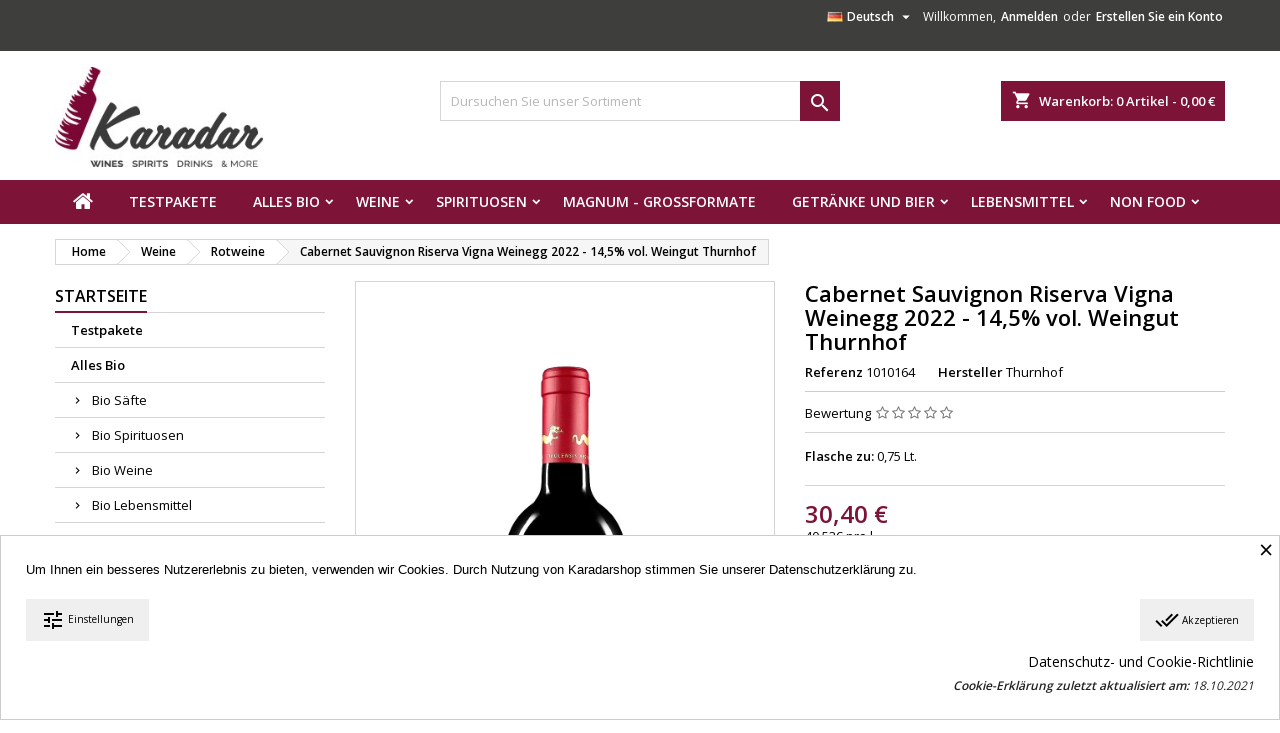

--- FILE ---
content_type: text/html; charset=utf-8
request_url: https://karadarshop.com/de/rotweine/cabernet-sauvignon-riserva-weinegg-weingut-thurnhof
body_size: 39844
content:
<!doctype html>
<html lang="de">

  <head>
    
      
  <meta charset="utf-8">


  <meta http-equiv="x-ua-compatible" content="ie=edge">



  <link rel="canonical" href="https://karadarshop.com/de/rotweine/cabernet-sauvignon-riserva-weinegg-weingut-thurnhof">

  <title>Cabernet Sauvignon Riserva Vigna Weinegg 2022 - 14,5% vol. Weingut ...</title>
  <meta name="description" content="Beschreibung: Der kräftigste Rotwein des Weingut Thurnhof wird aus der Sorte Cabernet Sauvignon mit einem kleinen Anteil Merlot gekeltert. Nach der Abfüllung...">
  <meta name="keywords" content="Cabernet Sauvignon Riserva Vigna Weinegg 2022 - 14,5% vol. Weingut Thurnhof Beschreibung: Der kräftigste Rotwein des Weingut Thurnhof wird aus der Sorte Cabernet Sauvignon mit einem kleinen Anteil Merlot gekeltert. Nach der Abfüllung und längerer Flasc...">
      <meta name="robots" content="index,index">
        <link rel="canonical" href="https://karadarshop.com/de/rotweine/cabernet-sauvignon-riserva-weinegg-weingut-thurnhof">
  


  <meta name="viewport" content="width=device-width, initial-scale=1">



  <link rel="icon" type="image/vnd.microsoft.icon" href="/img/favicon.ico?1581677309">
  <link rel="shortcut icon" type="image/x-icon" href="/img/favicon.ico?1581677309">



    <link rel="stylesheet" href="/modules/ps_checkout/views/css/payments.css?version=7.5.0.2" type="text/css" media="all">
  <link rel="stylesheet" href="https://karadarshop.com/themes/AngarTheme/assets/cache/theme-89ad3f197.css" type="text/css" media="all">


<link rel="stylesheet" href="https://fonts.googleapis.com/css?family=Open+Sans:400,600&amp;subset=latin,latin-ext" type="text/css" media="all" />


  

  <script type="text/javascript">
        var ajax_controller = "https:\/\/karadarshop.com\/de\/checkout-fields?ajax=1";
        var checkout_label = "Kaufen";
        var etsSeoFo = {"currentController":"product","conf":{"removeId":true}};
        var is_required_label = " is required";
        var pixel_fc = "https:\/\/karadarshop.com\/de\/module\/pspixel\/FrontAjaxPixel";
        var prestashop = {"cart":{"products":[],"totals":{"total":{"type":"total","label":"Gesamt","amount":0,"value":"0,00\u00a0\u20ac"},"total_including_tax":{"type":"total","label":"Gesamt (inkl. MwSt.)","amount":0,"value":"0,00\u00a0\u20ac"},"total_excluding_tax":{"type":"total","label":"Gesamtpreis o. MwSt.","amount":0,"value":"0,00\u00a0\u20ac"}},"subtotals":{"products":{"type":"products","label":"Zwischensumme","amount":0,"value":"0,00\u00a0\u20ac"},"discounts":null,"shipping":{"type":"shipping","label":"Versand","amount":0,"value":"kostenlos"},"tax":{"type":"tax","label":"enthaltene MwSt.","amount":0,"value":"0,00\u00a0\u20ac"}},"products_count":0,"summary_string":"0 Artikel","vouchers":{"allowed":1,"added":[]},"discounts":[],"minimalPurchase":30,"minimalPurchaseRequired":"Mindestbestellwert f\u00fcr diese Bestellung ist 30,00\u00a0\u20ac (zzgl. MwSt.). Aktuell betr\u00e4gt er nur 0,00\u00a0\u20ac (zzgl. MwSt.)."},"currency":{"name":"Euro","iso_code":"EUR","iso_code_num":"978","sign":"\u20ac"},"customer":{"lastname":null,"firstname":null,"email":null,"birthday":null,"newsletter":null,"newsletter_date_add":null,"optin":null,"website":null,"company":null,"siret":null,"ape":null,"is_logged":false,"gender":{"type":null,"name":null},"addresses":[]},"language":{"name":"Deutsch (German)","iso_code":"de","locale":"de-DE","language_code":"de-DE","is_rtl":"0","date_format_lite":"d.m.Y","date_format_full":"d.m.Y H:i:s","id":1},"page":{"title":"","canonical":null,"meta":{"title":"Cabernet Sauvignon Riserva Vigna Weinegg 2022 - 14,5% vol. Weingut ...","description":"Beschreibung:\u00a0Der kr\u00e4ftigste Rotwein des Weingut Thurnhof wird aus der Sorte Cabernet Sauvignon mit einem kleinen Anteil Merlot gekeltert. Nach der Abf\u00fcllung...","keywords":"Cabernet Sauvignon Riserva Vigna Weinegg 2022 - 14,5% vol. Weingut Thurnhof Beschreibung:\u00a0Der kr\u00e4ftigste Rotwein des Weingut Thurnhof wird aus der Sorte Cabernet Sauvignon mit einem kleinen Anteil Merlot gekeltert. Nach der Abf\u00fcllung und l\u00e4ngerer Flasc...","robots":"index"},"page_name":"product","body_classes":{"lang-de":true,"lang-rtl":false,"country-IT":true,"currency-EUR":true,"layout-left-column":true,"page-product":true,"tax-display-enabled":true,"product-id-1010164":true,"product-Cabernet Sauvignon Riserva Vigna Weinegg 2022 - 14,5% vol. Weingut Thurnhof":true,"product-id-category-317":true,"product-id-manufacturer-282":true,"product-id-supplier-0":true,"product-available-for-order":true},"admin_notifications":[]},"shop":{"name":"Karadarshop.com","logo":"\/img\/karadarshopcom-logo-1581344745.jpg","stores_icon":"\/img\/logo_stores.png","favicon":"\/img\/favicon.ico"},"urls":{"base_url":"https:\/\/karadarshop.com\/","current_url":"https:\/\/karadarshop.com\/de\/rotweine\/cabernet-sauvignon-riserva-weinegg-weingut-thurnhof","shop_domain_url":"https:\/\/karadarshop.com","img_ps_url":"https:\/\/karadarshop.com\/img\/","img_cat_url":"https:\/\/karadarshop.com\/img\/c\/","img_lang_url":"https:\/\/karadarshop.com\/img\/l\/","img_prod_url":"https:\/\/karadarshop.com\/img\/p\/","img_manu_url":"https:\/\/karadarshop.com\/img\/m\/","img_sup_url":"https:\/\/karadarshop.com\/img\/su\/","img_ship_url":"https:\/\/karadarshop.com\/img\/s\/","img_store_url":"https:\/\/karadarshop.com\/img\/st\/","img_col_url":"https:\/\/karadarshop.com\/img\/co\/","img_url":"https:\/\/karadarshop.com\/themes\/AngarTheme\/assets\/img\/","css_url":"https:\/\/karadarshop.com\/themes\/AngarTheme\/assets\/css\/","js_url":"https:\/\/karadarshop.com\/themes\/AngarTheme\/assets\/js\/","pic_url":"https:\/\/karadarshop.com\/upload\/","pages":{"address":"https:\/\/karadarshop.com\/de\/adresse","addresses":"https:\/\/karadarshop.com\/de\/adressen","authentication":"https:\/\/karadarshop.com\/de\/anmeldung","cart":"https:\/\/karadarshop.com\/de\/warenkorb","category":"https:\/\/karadarshop.com\/de\/index.php?controller=category","cms":"https:\/\/karadarshop.com\/de\/index.php?controller=cms","contact":"https:\/\/karadarshop.com\/de\/kontakt","discount":"https:\/\/karadarshop.com\/de\/Rabatt","guest_tracking":"https:\/\/karadarshop.com\/de\/auftragsverfolgung-gast","history":"https:\/\/karadarshop.com\/de\/bestellungsverlauf","identity":"https:\/\/karadarshop.com\/de\/profil","index":"https:\/\/karadarshop.com\/de\/","my_account":"https:\/\/karadarshop.com\/de\/mein-Konto","order_confirmation":"https:\/\/karadarshop.com\/de\/bestellbestatigung","order_detail":"https:\/\/karadarshop.com\/de\/index.php?controller=order-detail","order_follow":"https:\/\/karadarshop.com\/de\/bestellverfolgung","order":"https:\/\/karadarshop.com\/de\/Bestellung","order_return":"https:\/\/karadarshop.com\/de\/index.php?controller=order-return","order_slip":"https:\/\/karadarshop.com\/de\/bestellschein","pagenotfound":"https:\/\/karadarshop.com\/de\/seite-nicht-gefunden","password":"https:\/\/karadarshop.com\/de\/passwort-zuruecksetzen","pdf_invoice":"https:\/\/karadarshop.com\/de\/index.php?controller=pdf-invoice","pdf_order_return":"https:\/\/karadarshop.com\/de\/index.php?controller=pdf-order-return","pdf_order_slip":"https:\/\/karadarshop.com\/de\/index.php?controller=pdf-order-slip","prices_drop":"https:\/\/karadarshop.com\/de\/angebote","product":"https:\/\/karadarshop.com\/de\/index.php?controller=product","search":"https:\/\/karadarshop.com\/de\/suche","sitemap":"https:\/\/karadarshop.com\/de\/Sitemap","stores":"https:\/\/karadarshop.com\/de\/shops","supplier":"https:\/\/karadarshop.com\/de\/lieferant","register":"https:\/\/karadarshop.com\/de\/anmeldung?create_account=1","order_login":"https:\/\/karadarshop.com\/de\/Bestellung?login=1"},"alternative_langs":{"de-DE":"https:\/\/karadarshop.com\/de\/rotweine\/cabernet-sauvignon-riserva-weinegg-weingut-thurnhof","en-US":"https:\/\/karadarshop.com\/en\/red-wines\/cabernet-sauvignon-riserva-weinegg-thurnhof-winery","it-IT":"https:\/\/karadarshop.com\/it\/vini-rossi\/cabernet-sauvignon-riserva-weinegg-tenuta-thurnhof"},"theme_assets":"\/themes\/AngarTheme\/assets\/","actions":{"logout":"https:\/\/karadarshop.com\/de\/?mylogout="},"no_picture_image":{"bySize":{"small_default":{"url":"https:\/\/karadarshop.com\/img\/p\/de-default-small_default.jpg","width":98,"height":98},"cart_default":{"url":"https:\/\/karadarshop.com\/img\/p\/de-default-cart_default.jpg","width":125,"height":125},"home_default":{"url":"https:\/\/karadarshop.com\/img\/p\/de-default-home_default.jpg","width":259,"height":259},"large_default":{"url":"https:\/\/karadarshop.com\/img\/p\/de-default-large_default.jpg","width":1000,"height":1500},"medium_default":{"url":"https:\/\/karadarshop.com\/img\/p\/de-default-medium_default.jpg","width":1000,"height":1500}},"small":{"url":"https:\/\/karadarshop.com\/img\/p\/de-default-small_default.jpg","width":98,"height":98},"medium":{"url":"https:\/\/karadarshop.com\/img\/p\/de-default-home_default.jpg","width":259,"height":259},"large":{"url":"https:\/\/karadarshop.com\/img\/p\/de-default-medium_default.jpg","width":1000,"height":1500},"legend":""}},"configuration":{"display_taxes_label":true,"display_prices_tax_incl":true,"is_catalog":false,"show_prices":true,"opt_in":{"partner":false},"quantity_discount":{"type":"discount","label":"Rabatt"},"voucher_enabled":1,"return_enabled":0},"field_required":[],"breadcrumb":{"links":[{"title":"Home","url":"https:\/\/karadarshop.com\/de\/"},{"title":"Weine","url":"https:\/\/karadarshop.com\/de\/weine"},{"title":"Rotweine","url":"https:\/\/karadarshop.com\/de\/rotweine"},{"title":"Cabernet Sauvignon Riserva Vigna Weinegg 2022 - 14,5% vol. Weingut Thurnhof","url":"https:\/\/karadarshop.com\/de\/rotweine\/cabernet-sauvignon-riserva-weinegg-weingut-thurnhof"}],"count":4},"link":{"protocol_link":"https:\/\/","protocol_content":"https:\/\/"},"time":1769745398,"static_token":"4bbcc828017f86a0a3c3f957d71578d1","token":"1c5a21489c52356921fab6a7611b8e6c"};
        var ps_checkoutApplePayUrl = "https:\/\/karadarshop.com\/de\/module\/ps_checkout\/applepay";
        var ps_checkoutAutoRenderDisabled = false;
        var ps_checkoutCancelUrl = "https:\/\/karadarshop.com\/de\/module\/ps_checkout\/cancel";
        var ps_checkoutCardBrands = ["MASTERCARD","VISA","AMEX"];
        var ps_checkoutCardFundingSourceImg = "\/modules\/ps_checkout\/views\/img\/payment-cards.png";
        var ps_checkoutCardLogos = {"AMEX":"\/modules\/ps_checkout\/views\/img\/amex.svg","CB_NATIONALE":"\/modules\/ps_checkout\/views\/img\/cb.svg","DINERS":"\/modules\/ps_checkout\/views\/img\/diners.svg","DISCOVER":"\/modules\/ps_checkout\/views\/img\/discover.svg","JCB":"\/modules\/ps_checkout\/views\/img\/jcb.svg","MAESTRO":"\/modules\/ps_checkout\/views\/img\/maestro.svg","MASTERCARD":"\/modules\/ps_checkout\/views\/img\/mastercard.svg","UNIONPAY":"\/modules\/ps_checkout\/views\/img\/unionpay.svg","VISA":"\/modules\/ps_checkout\/views\/img\/visa.svg"};
        var ps_checkoutCartProductCount = 0;
        var ps_checkoutCheckUrl = "https:\/\/karadarshop.com\/de\/module\/ps_checkout\/check";
        var ps_checkoutCheckoutTranslations = {"checkout.go.back.label":"Bezahlung","checkout.go.back.link.title":"Zur\u00fcck zur Bezahlung","checkout.card.payment":"Kartenzahlung","checkout.page.heading":"Bestell\u00fcbersicht","checkout.cart.empty":"Ihr Einkaufswagen ist leer.","checkout.page.subheading.card":"Karte","checkout.page.subheading.paypal":"PayPal","checkout.payment.by.card":"Sie haben sich daf\u00fcr entschieden, mit Karte zu zahlen.","checkout.payment.by.paypal":"Sie haben sich daf\u00fcr entschieden, mit PayPal zu zahlen.","checkout.order.summary":"Hier ist eine kurze Zusammenfassung Ihrer Bestellung:","checkout.order.amount.total":"Der Gesamtbetrag Ihrer Bestellung bel\u00e4uft sich auf","checkout.order.included.tax":"(inkl. MwSt)","checkout.order.confirm.label":"Bitte best\u00e4tigen Sie Ihre Bestellung, indem Sie auf \u201eIch best\u00e4tige meine Bestellung\u201c klicken.","checkout.payment.token.delete.modal.header":"Diese Zahlungsmethode l\u00f6schen?","checkout.payment.token.delete.modal.content":"Die folgende Zahlungsmethode wird aus Ihrem Konto entfernt:","checkout.payment.token.delete.modal.confirm-button":"Zahlungsmethode l\u00f6schen","checkout.payment.loader.processing-request":"Bitte warten Sie, wir bearbeiten Ihre Anfrage","checkout.payment.others.link.label":"Weitere Zahlungsmethoden","checkout.payment.others.confirm.button.label":"Ich best\u00e4tige meine Bestellung","checkout.form.error.label":"Bei der Bezahlung ist ein Fehler aufgetreten. Bitte versuchen Sie es erneut oder wenden Sie sich an das Support-Team.","loader-component.label.header":"Vielen Dank f\u00fcr Ihren Kauf!","loader-component.label.body":"Bitte warten, wir bearbeiten Ihre Zahlung","loader-component.label.body.longer":"Dies dauert l\u00e4nger als erwartet. Bitte warten\u2026","payment-method-logos.title":"100% sichere Zahlungen","express-button.cart.separator":"oder","express-button.checkout.express-checkout":"Schneller Checkout","ok":"Ok","cancel":"Abbrechen","paypal.hosted-fields.label.card-name":"Name des Karteninhabers","paypal.hosted-fields.placeholder.card-name":"Name des Karteninhabers","paypal.hosted-fields.label.card-number":"Kartennummer","paypal.hosted-fields.placeholder.card-number":"Kartennummer","paypal.hosted-fields.label.expiration-date":"Ablaufdatum","paypal.hosted-fields.placeholder.expiration-date":"MM\/YY","paypal.hosted-fields.label.cvv":"CVC","paypal.hosted-fields.placeholder.cvv":"XXX","error.paypal-sdk":"Keine PayPal JavaScript-SDK-Instanz","error.google-pay-sdk":"Keine Google Pay JavaScript-SDK-Instanz","error.apple-pay-sdk":"Keine Apple Pay JavaScript-SDK-Instanz","error.google-pay.transaction-info":"Beim Abrufen der Google Pay-Transaktionsinformationen ist ein Fehler aufgetreten","error.apple-pay.payment-request":"Beim Abrufen der Apple Pay-Zahlungsanfrage ist ein Fehler aufgetreten","error.paypal-sdk.contingency.cancel":"Karteninhaberauthentifizierung wurde abgebrochen, bitte w\u00e4hlen Sie eine andere Zahlungsmethode oder versuchen Sie es erneut.","error.paypal-sdk.contingency.error":"Bei der Authentifizierung des Karteninhabers ist ein Fehler aufgetreten, bitte w\u00e4hlen Sie eine andere Zahlungsmethode oder versuchen Sie es erneut.","error.paypal-sdk.contingency.failure":"Karteninhaberauthentifizierung ist fehlgeschlagen, bitte w\u00e4hlen Sie eine andere Zahlungsmethode oder versuchen Sie es erneut.","error.paypal-sdk.contingency.unknown":"Karteninhaberauthentifizierung kann nicht \u00fcberpr\u00fcft werden, bitte w\u00e4hlen Sie eine andere Zahlungsmethode oder versuchen Sie es erneut.","APPLE_PAY_MERCHANT_SESSION_VALIDATION_ERROR":"Wir k\u00f6nnen Ihre Apple Pay-Zahlung derzeit nicht verarbeiten. Dies k\u00f6nnte an einem Problem bei der \u00dcberpr\u00fcfung der Zahlungseinrichtung f\u00fcr diese Website liegen. Bitte versuchen Sie es sp\u00e4ter erneut oder w\u00e4hlen Sie eine andere Zahlungsmethode.","APPROVE_APPLE_PAY_VALIDATION_ERROR":"Beim Verarbeiten Ihrer Apple Pay-Zahlung ist ein Problem aufgetreten. Bitte \u00fcberpr\u00fcfen Sie Ihre Bestelldaten und versuchen Sie es erneut oder verwenden Sie eine andere Zahlungsmethode."};
        var ps_checkoutCheckoutUrl = "https:\/\/karadarshop.com\/de\/Bestellung";
        var ps_checkoutConfirmUrl = "https:\/\/karadarshop.com\/de\/bestellbestatigung";
        var ps_checkoutCreateUrl = "https:\/\/karadarshop.com\/de\/module\/ps_checkout\/create";
        var ps_checkoutCustomMarks = {"google_pay":"\/modules\/ps_checkout\/views\/img\/google_pay.svg"};
        var ps_checkoutExpressCheckoutCartEnabled = false;
        var ps_checkoutExpressCheckoutOrderEnabled = false;
        var ps_checkoutExpressCheckoutProductEnabled = false;
        var ps_checkoutExpressCheckoutSelected = false;
        var ps_checkoutExpressCheckoutUrl = "https:\/\/karadarshop.com\/de\/module\/ps_checkout\/ExpressCheckout";
        var ps_checkoutFundingSource = "paypal";
        var ps_checkoutFundingSourcesSorted = ["paypal","paylater","card","eps","ideal","bancontact","mybank","p24","blik","google_pay"];
        var ps_checkoutGooglePayUrl = "https:\/\/karadarshop.com\/de\/module\/ps_checkout\/googlepay";
        var ps_checkoutHostedFieldsContingencies = "SCA_WHEN_REQUIRED";
        var ps_checkoutHostedFieldsEnabled = true;
        var ps_checkoutIconsPath = "\/modules\/ps_checkout\/views\/img\/icons\/";
        var ps_checkoutLoaderImage = "\/modules\/ps_checkout\/views\/img\/loader.svg";
        var ps_checkoutPartnerAttributionId = "PrestaShop_Cart_PSXO_PSDownload";
        var ps_checkoutPayLaterCartPageButtonEnabled = false;
        var ps_checkoutPayLaterCategoryPageBannerEnabled = false;
        var ps_checkoutPayLaterHomePageBannerEnabled = false;
        var ps_checkoutPayLaterOrderPageBannerEnabled = false;
        var ps_checkoutPayLaterOrderPageButtonEnabled = false;
        var ps_checkoutPayLaterOrderPageMessageEnabled = false;
        var ps_checkoutPayLaterProductPageBannerEnabled = false;
        var ps_checkoutPayLaterProductPageButtonEnabled = false;
        var ps_checkoutPayLaterProductPageMessageEnabled = false;
        var ps_checkoutPayPalButtonConfiguration = {"color":"gold","shape":"pill","label":"checkout"};
        var ps_checkoutPayPalEnvironment = "LIVE";
        var ps_checkoutPayPalOrderId = "";
        var ps_checkoutPayPalSdkConfig = {"clientId":"AXjYFXWyb4xJCErTUDiFkzL0Ulnn-bMm4fal4G-1nQXQ1ZQxp06fOuE7naKUXGkq2TZpYSiI9xXbs4eo","merchantId":"NAWA8AZ5767K8","currency":"EUR","intent":"capture","commit":"false","vault":"false","integrationDate":"2022-14-06","dataPartnerAttributionId":"PrestaShop_Cart_PSXO_PSDownload","dataCspNonce":"","dataEnable3ds":"true","enableFunding":"mybank,paylater","components":"marks,funding-eligibility,googlepay"};
        var ps_checkoutPayWithTranslations = {"paypal":"Bezahlen Sie mit einem PayPal-Konto","paylater":"Bezahlen ratenzahlung mit PayPal Pay Later","card":"Bezahlen mit Karte - 100% sichere Zahlungen","eps":"Bezahlen mit EPS","ideal":"Bezahlen mit iDEAL","bancontact":"Bezahlen mit Bancontact","mybank":"Bezahlen mit MyBank","p24":"Bezahlen mit Przelewy24","blik":"Bezahlen mit BLIK","google_pay":"Bezahlen mit Google Pay"};
        var ps_checkoutPaymentMethodLogosTitleImg = "\/modules\/ps_checkout\/views\/img\/icons\/lock_checkout.svg";
        var ps_checkoutPaymentUrl = "https:\/\/karadarshop.com\/de\/module\/ps_checkout\/payment";
        var ps_checkoutRenderPaymentMethodLogos = true;
        var ps_checkoutValidateUrl = "https:\/\/karadarshop.com\/de\/module\/ps_checkout\/validate";
        var ps_checkoutVaultUrl = "https:\/\/karadarshop.com\/de\/module\/ps_checkout\/vault";
        var ps_checkoutVersion = "7.5.0.2";
        var psemailsubscription_subscription = "https:\/\/karadarshop.com\/de\/module\/ps_emailsubscription\/subscription";
      </script>
	 
	 



  <style>
            div#cookiesplus-modal,
        #cookiesplus-modal > div,
        #cookiesplus-modal p {
            background-color: #ffffff !important;
        }
    
    
    
    

    
            #cookiesplus-modal .cookiesplus-accept {
            font-size: 10px !important;
        }
    
    
    
    
    
            #cookiesplus-modal .cookiesplus-more-information {
            font-size: 10px !important;
        }
    
    
    
    
    
            #cookiesplus-modal .cookiesplus-reject {
            font-size: 10px !important;
        }
    
    
    
    
    
            #cookiesplus-modal .cookiesplus-save {
            font-size: 10px !important;
        }
    
    
    
    #cookiesplus-tab {
                            
        
            }
</style>
<!-- emarketing start -->
<meta name="google-site-verification" content="j9A_6UMJYUCBcgJMRxvlEnmw--G26dR-4x6cK1mUho8" />
<!-- Global site tag (gtag.js) - Google Ads: 579371805 -->
<script async src="https://www.googletagmanager.com/gtag/js?id=AW-579371805"></script>
<script>
  window.dataLayer = window.dataLayer || [];
  function gtag(){dataLayer.push(arguments);}
  gtag('js', new Date());

  gtag('config', 'AW-579371805');
</script>








<!-- emarketing end -->
<style>
body {
background-color: #ffffff;
font-family: "Open Sans", Arial, Helvetica, sans-serif;
}

.products .product-miniature .product-title {
height: 32px;
}

.products .product-miniature .product-title a {
font-size: 14px;
line-height: 16px;
}

#content-wrapper .products .product-miniature .product-desc {
height: 36px;
}

@media (min-width: 991px) {
#home_categories ul li .cat-container {
min-height: 0px;
}
}

@media (min-width: 768px) {
a#_desktop_logo {
padding-top: 16px;
padding-bottom: 13px;
}
}

nav.header-nav {
background: #3e3e3c;
}

nav.header-nav,
.header_sep2 #contact-link span.shop-phone,
.header_sep2 #contact-link span.shop-phone.shop-tel,
.header_sep2 #contact-link span.shop-phone:last-child,
.header_sep2 .lang_currency_top,
.header_sep2 .lang_currency_top:last-child,
.header_sep2 #_desktop_currency_selector,
.header_sep2 #_desktop_language_selector,
.header_sep2 #_desktop_user_info {
border-color: #3e3e3c;
}

#contact-link,
#contact-link a,
.lang_currency_top span.lang_currency_text,
.lang_currency_top .dropdown i.expand-more,
nav.header-nav .user-info span,
nav.header-nav .user-info a.logout,
#languages-block-top div.current,
nav.header-nav a{
color: #ffffff;
}

#contact-link span.shop-phone strong,
#contact-link span.shop-phone strong a,
.lang_currency_top span.expand-more,
nav.header-nav .user-info a.account {
color: #ffffff;
}

#contact-link span.shop-phone i {
color: #ffffff;
}

.header-top {
background: #ffffff;
}

div#search_widget form button[type=submit] {
background: #7d1337;
color: #ffffff;
}

div#search_widget form button[type=submit]:hover {
background: #7d1337;
color: #ffffff;
}


#header div#_desktop_cart .blockcart .header {
background: #7d1337;
}

#header div#_desktop_cart .blockcart .header a.cart_link {
color: #ffffff;
}


#homepage-slider .bx-wrapper .bx-pager.bx-default-pager a:hover,
#homepage-slider .bx-wrapper .bx-pager.bx-default-pager a.active{
background: #7d1337;
}

div#rwd_menu {
background: #7d1337;
}

div#rwd_menu,
div#rwd_menu a {
color: #ffffff;
}

div#rwd_menu,
div#rwd_menu .rwd_menu_item,
div#rwd_menu .rwd_menu_item:first-child {
border-color: #7d1337;
}

div#rwd_menu .rwd_menu_item:hover,
div#rwd_menu .rwd_menu_item:focus,
div#rwd_menu .rwd_menu_item a:hover,
div#rwd_menu .rwd_menu_item a:focus {
color: #ffffff;
background: #7d1337;
}

#mobile_top_menu_wrapper2 .top-menu li a:hover,
.rwd_menu_open ul.user_info li a:hover {
background: #7d1337;
color: #ffffff;
}

#_desktop_top_menu{
background: #7d1337;
}

#_desktop_top_menu,
#_desktop_top_menu > ul > li,
.menu_sep1 #_desktop_top_menu > ul > li,
.menu_sep1 #_desktop_top_menu > ul > li:last-child,
.menu_sep2 #_desktop_top_menu,
.menu_sep2 #_desktop_top_menu > ul > li,
.menu_sep2 #_desktop_top_menu > ul > li:last-child,
.menu_sep3 #_desktop_top_menu,
.menu_sep4 #_desktop_top_menu,
.menu_sep5 #_desktop_top_menu,
.menu_sep6 #_desktop_top_menu {
border-color: #7d1337;
}

#_desktop_top_menu > ul > li > a {
color: #ffffff;
}

#_desktop_top_menu > ul > li:hover > a {
color: #ffffff;
background: #7d1337;
}

.submenu1 #_desktop_top_menu .popover.sub-menu ul.top-menu li a:hover {
background: #7d1337;
color: #ffffff;
}

#home_categories .homecat_title span {
border-color: #7d1337;
}

#home_categories ul li .homecat_name span {
background: #7d1337;
}

#home_categories ul li a.view_more {
background: #7d1337;
color: #ffffff;
border-color: #7d1337;
}

#home_categories ul li a.view_more:hover {
background: #903755;
color: #ffffff;
border-color: #7d1337;
}

.columns .text-uppercase a,
.columns .text-uppercase span,
.columns div#_desktop_cart .cart_index_title a,
#home_man_product .catprod_title a span {
border-color: #7d1337;
}

#index .tabs ul.nav-tabs li.nav-item a.active,
#index .tabs ul.nav-tabs li.nav-item a:hover,
.index_title a,
.index_title span {
border-color: #7d1337;
}

a.product-flags-plist span.product-flag.new,
#home_cat_product a.product-flags-plist span.product-flag.new,
#product #content .product-flags li,
#product #content .product-flags .product-flag.new {
background: #383838;
}

.products .product-miniature .product-title a,
#home_cat_product ul li .right-block .name_block a {
color: #000000;
}

.products .product-miniature span.price,
#home_cat_product ul li .product-price-and-shipping .price,
.ui-widget .search_right span.search_price {
color: #7d1337;
}

.button-container .add-to-cart:hover,
#subcart .cart-buttons .viewcart:hover {
background: #903755;
color: #ffffff;
border-color: #7d1337;
}

.button-container .add-to-cart,
.button-container .add-to-cart:disabled,
#subcart .cart-buttons .viewcart {
background: #7d1337;
color: #ffffff;
border-color: #7d1337;
}

#home_cat_product .catprod_title span {
border-color: #7d1337;
}

#home_man .man_title span {
border-color: #7d1337;
}

div#angarinfo_block .icon_cms {
color: #7d1337;
}

.footer-container {
background: #efefef;
}

.footer-container,
.footer-container .h3,
.footer-container .links .title,
.row.social_footer {
border-color: #efefef;
}

.footer-container .h3 span,
.footer-container .h3 a,
.footer-container .links .title span.h3,
.footer-container .links .title a.h3 {
border-color: #7d1337;
}

.footer-container,
.footer-container .h3,
.footer-container .links .title .h3,
.footer-container a,
.footer-container li a,
.footer-container .links ul>li a {
color: #000000;
}

.block_newsletter .btn-newsletter {
background: #7d1337;
color: #ffffff;
}

.block_newsletter .btn-newsletter:hover {
background: #903755;
color: #ffffff;
}

.footer-container .bottom-footer {
background: #7d1337;
border-color: #7d1337;
color: #ffffff;
}

.product-prices .current-price span.price {
color: #7d1337;
}

.product-add-to-cart button.btn.add-to-cart:hover {
background: #903755;
color: #ffffff;
border-color: #7d1337;
}

.product-add-to-cart button.btn.add-to-cart,
.product-add-to-cart button.btn.add-to-cart:disabled {
background: #7d1337;
color: #ffffff;
border-color: #7d1337;
}

#product .tabs ul.nav-tabs li.nav-item a.active,
#product .tabs ul.nav-tabs li.nav-item a:hover,
#product .index_title span,
.page-product-heading span,
body #product-comments-list-header .comments-nb {
border-color: #7d1337;
}

.btn-primary:hover {
background: #3aa04c;
color: #ffffff;
border-color: #196f28;
}

.btn-primary,
.btn-primary.disabled,
.btn-primary:disabled,
.btn-primary.disabled:hover {
background: #43b754;
color: #ffffff;
border-color: #399a49;
}

.btn-secondary:hover {
background: #903755;
color: #ffffff;
border-color: #903755;
}

.btn-secondary,
.btn-secondary.disabled,
.btn-secondary:disabled,
.btn-secondary.disabled:hover {
background: #383331;
color: #ffffff;
border-color: #ffffff;
}

.form-control:focus, .input-group.focus {
border-color: #dbdbdb;;
outline-color: #dbdbdb;;
}

body .pagination .page-list .current a,
body .pagination .page-list a:hover,
body .pagination .page-list .current a.disabled,
body .pagination .page-list .current a.disabled:hover {
color: #7d1337;
}

.page-my-account #content .links a:hover i {
color: #7d1337;
}

#scroll_top {
background: #7d1337;
color: #ffffff;
}

#scroll_top:hover,
#scroll_top:focus {
background: #903755;
color: #ffffff;
}

</style><!-- Facebook Pixel Code -->

<script>
    !function(f,b,e,v,n,t,s)
    {if(f.fbq)return;n=f.fbq=function(){n.callMethod? n.callMethod.apply(n,arguments):n.queue.push(arguments)};
    if(!f._fbq)f._fbq=n;n.push=n;n.loaded=!0;n.version='2.0';n.agent='plprestashop-download'; // n.agent to keep because of partnership
    n.queue=[];t=b.createElement(e);t.async=!0;
    t.src=v;s=b.getElementsByTagName(e)[0];
    s.parentNode.insertBefore(t,s)}(window, document,'script', 'https://connect.facebook.net/en_US/fbevents.js');

            fbq('init', '1677358382582725');
        
    fbq('track', 'PageView');
</script>

<noscript>
    <img height="1" width="1" style="display:none" src="https://www.facebook.com/tr?id=1677358382582725&ev=PageView&noscript=1"/>
</noscript>

<!-- End Facebook Pixel Code -->

<!-- Set Facebook Pixel Product Export -->
    <meta property="og:title" content="Cabernet Sauvignon Riserva Vigna Weinegg 2022 - 14,5% vol. Weingut Thurnhof">
    <meta property="og:description" content="Flasche zu: 0,75 Lt.">
    <meta property="og:url" content="https://karadarshop.com/de/rotweine/cabernet-sauvignon-riserva-weinegg-weingut-thurnhof">
    <meta property="og:image" content="https://karadarshop.com/38351-medium_default/cabernet-sauvignon-riserva-weinegg-weingut-thurnhof.jpg">
    <meta property="product:brand" content="Thurnhof">
    <meta property="product:availability" content="In stock">
    <meta property="product:condition" content="new">
    <meta property="product:price:amount" content="30.4">
    <meta property="product:price:currency" content="EUR">
    <meta property="product:retailer_item_id" content="1010164">
<!-- END OF Set Facebook Pixel Product Export -->

    
        <script>
            fbq('track', 'ViewContent', {content_name: 'Cabernet Sauvignon Riserva Vigna Weinegg 2022 - 14,5% vol. Weingut Thurnhof DE', content_ids: 1010164, content_type: 'product', value: 30.4, currency: 'EUR'});
        </script>
    
<script> var cartConditionsUrl='https://karadarshop.com/de/warenkorb?ajax=1&getCartConditions=1'; </script><!-- Open Graph -->
<meta property="og:title" content="Cabernet Sauvignon Riserva Vigna Weinegg 2022 - 14,5% vol. Weingut ..." />
<meta property="og:description" content="Beschreibung:&amp;nbsp;Der kräftigste Rotwein des Weingut Thurnhof wird aus der Sorte Cabernet Sauvignon mit einem kleinen Anteil Merlot gekeltert. Nach der Abfü..." />
<meta property="og:image" content="https://karadarshop.com/38351/cabernet-sauvignon-riserva-weinegg-weingut-thurnhof.jpg" />
<meta property="og:type" content="company" />

<!-- Twitter Cards -->
<meta name="twitter:domain" content="karadarshop.com" />
<meta http-equiv="X-UA-Compatible" content="IE=edge,chrome=1" />
<meta http-equiv="cleartype" content="on" />
<meta http-equiv="x-dns-prefetch-control" value="on" />
<meta name="HandheldFriendly" content="true" />
<meta name="MobileOptimized" content="640" />
<meta name="apple-mobile-web-app-capable" content="yes" />
<link rel="dns-prefetch" href="//www.google-analytics.com" />
<link rel="dns-prefetch" href="//twitter.com" />
<link rel="dns-prefetch" href="//facebook.com" />
<link rel="dns-prefetch" href="//apis.google.com" />
<link rel="dns-prefetch" href="//fonts.googleapis.com" />
<link rel="dns-prefetch" href="//ssl.gstatic.com" />
<link rel="dns-prefetch" href="//karadarshop.com" />

<link rel="preconnect" href="//www.google-analytics.com" crossorigin />
<link rel="preconnect" href="//twitter.com" crossorigin />
<link rel="preconnect" href="//facebook.com" crossorigin />
<link rel="preconnect" href="//apis.google.com" crossorigin />
<link rel="preconnect" href="//fonts.googleapis.com" crossorigin />
<link rel="preconnect" href="//ssl.gstatic.com" crossorigin />
<link rel="preconnect" href="//karadarshop.com" crossorigin />
<!-- START OF DOOFINDER SCRIPT -->
  <script>
    const dfLayerOptions = {
      installationId: "a9e061cc-0573-4f1a-9527-8ce8631c1651",
      zone: "eu1",
      language: "de-de",
      currency: "EUR"
    };
    (function (l, a, y, e, r, s) {
      r = l.createElement(a); r.onload = e; r.async = 1; r.src = y;
      s = l.getElementsByTagName(a)[0]; s.parentNode.insertBefore(r, s);
    })(document, 'script', 'https://cdn.doofinder.com/livelayer/1/js/loader.min.js', function () {
      doofinderLoader.load(dfLayerOptions);
    });

    document.addEventListener('doofinder.cart.add', function(event) {

      const checkIfCartItemHasVariation = (cartObject) => {
        return (cartObject.item_id === cartObject.grouping_id) ? false : true;
      }

      /**
      * Returns only ID from string
      */
      const sanitizeVariationID = (variationID) => {
        return variationID.replace(/\D/g, "")
      }

      doofinderManageCart({
        cartURL          : "https://karadarshop.com/de/warenkorb",  //required for prestashop 1.7, in previous versions it will be empty.
        cartToken        : "4bbcc828017f86a0a3c3f957d71578d1",
        productID        : checkIfCartItemHasVariation(event.detail) ? event.detail.grouping_id : event.detail.item_id,
        customizationID  : checkIfCartItemHasVariation(event.detail) ? sanitizeVariationID(event.detail.item_id) : 0,   // If there are no combinations, the value will be 0
        cuantity         : event.detail.amount,
      });
    });
  </script>
<!-- END OF DOOFINDER SCRIPT -->




    
          <meta property="og:type" content="product">
      <meta property="og:url" content="https://karadarshop.com/de/rotweine/cabernet-sauvignon-riserva-weinegg-weingut-thurnhof">
      <meta property="og:title" content="Cabernet Sauvignon Riserva Vigna Weinegg 2022 - 14,5% vol. Weingut ...">
      <meta property="og:site_name" content="Karadarshop.com">
      <meta property="og:description" content="Beschreibung: Der kräftigste Rotwein des Weingut Thurnhof wird aus der Sorte Cabernet Sauvignon mit einem kleinen Anteil Merlot gekeltert. Nach der Abfüllung...">
      <meta property="og:image" content="https://karadarshop.com/38351-large_default/cabernet-sauvignon-riserva-weinegg-weingut-thurnhof.jpg">
              <meta property="product:pretax_price:amount" content="24.918033">
      <meta property="product:pretax_price:currency" content="EUR">
      <meta property="product:price:amount" content="30.4">
      <meta property="product:price:currency" content="EUR">
              <meta property="product:weight:value" content="1.500000">
      <meta property="product:weight:units" content="kg">
                              <meta name="google-site-verification" content="j9A_6UMJYUCBcgJMRxvlEnmw--G26dR-4x6cK1mUho8" />
                  <script type='application/ld+json' class='ets-seo-schema-graph--main'>
            {"@context":"https://schema.org","@graph":[{"@type":"WebSite","@id":"https://karadarshop.com/#website","url":"https://karadarshop.com/","name":"Karadarshop.com","potentialAction":{"@type":"SearchAction","target":"https://karadarshop.com/search?s={search_term_string}","query-input":"required name=search_term_string"}},{"@type":"BreadcrumbList","@id":"https://karadarshop.com/#breadcrumb","itemListElement":[{"@type":"ListItem","position":1,"item":{"@type":"WebPage","name":"Home","@id":"https://karadarshop.com/de/","url":"https://karadarshop.com/de/"}},{"@type":"ListItem","position":2,"item":{"@type":"WebPage","name":"Rotweine","@id":"https://karadarshop.com/de/rotweine","url":"https://karadarshop.com/de/rotweine"}},{"@type":"ListItem","position":3,"item":{"@type":"WebPage","name":"Cabernet Sauvignon Riserva Vigna Weinegg 2022 - 14,5% vol. Weingut Thurnhof","@id":"https://karadarshop.com/de/rotweine/cabernet-sauvignon-riserva-weinegg-weingut-thurnhof","url":"https://karadarshop.com/de/rotweine/cabernet-sauvignon-riserva-weinegg-weingut-thurnhof"}}]}]}
        </script>
    
  </head>

  <body id="product" class="lang-de country-it currency-eur layout-left-column page-product tax-display-enabled product-id-1010164 product-cabernet-sauvignon-riserva-vigna-weinegg-2022-14-5-vol-weingut-thurnhof product-id-category-317 product-id-manufacturer-282 product-id-supplier-0 product-available-for-order  ps_176
	no_bg #ffffff bg_attatchment_fixed bg_position_tl bg_repeat_xy bg_size_initial slider_position_top slider_controls_white banners_top3 banners_top_tablets3 banners_top_phones1 banners_bottom2 banners_bottom_tablets2 banners_bottom_phones1 submenu1 pl_1col_qty_4 pl_2col_qty_3 pl_3col_qty_3 pl_1col_qty_bigtablets_4 pl_2col_qty_bigtablets_3 pl_3col_qty_bigtablets_2 pl_1col_qty_tablets_3 pl_1col_qty_phones_1 home_tabs2 pl_border_type1 32 14 16 pl_button_icon_yes pl_button_qty1 pl_desc_yes pl_reviews_yes pl_availability_yes  hide_reference_no hide_reassurance_yes product_tabs1    menu_sep0 header_sep1 slider_full_width feat_cat_style2 feat_cat4 feat_cat_bigtablets2 feat_cat_tablets2 feat_cat_phones0 all_products_no pl_colors_yes newsletter_info_yes stickycart_yes stickymenu_yes homeicon_no pl_man_yes product_hide_man_no  pl_ref_yes  mainfont_Open_Sans bg_white  not_logged ">

    
      
    

    <main>
      
              

      <header id="header">
        
          


  <div class="header-banner">
    
  </div>



  <nav class="header-nav">
    <div class="container">
      <div class="row">
          <div class="col-md-12 col-xs-12">
            <div id="_desktop_contact_link">
  <div id="contact-link">

	
			<span class="shop-phone contact_link">
			<a href="https://karadarshop.com/de/kontakt">Kontakt</a>
		</span>
	
			<span class="shop-phone shop-email">
			<i class="fa fa-envelope"></i>
			<span class="shop-phone_text">Email:</span>
			<strong><a href="&#109;&#97;&#105;&#108;&#116;&#111;&#58;%6f%72%64%65%72@%6b%61%72%61%64%61%72%73%68%6f%70.%63%6f%6d" >&#x6f;&#x72;&#x64;&#x65;&#x72;&#x40;&#x6b;&#x61;&#x72;&#x61;&#x64;&#x61;&#x72;&#x73;&#x68;&#x6f;&#x70;&#x2e;&#x63;&#x6f;&#x6d;</a></strong>
		</span>
	
  </div>
</div>


            <div id="_desktop_user_info">
  <div class="user-info">


	<ul class="user_info hidden-md-up">

		
			<li><a href="https://karadarshop.com/de/mein-Konto" title="Einloggen" rel="nofollow">Anmelden</a></li>
			<li><a href="https://karadarshop.com/de/anmeldung?create_account=1" title="Einloggen" rel="nofollow">Erstellen Sie ein Konto</a></li>

		
	</ul>


	<div class="hidden-sm-down">
		<span class="welcome">Willkommen,</span>
					<a class="account" href="https://karadarshop.com/de/mein-Konto" title="Einloggen" rel="nofollow">Anmelden</a>

			<span class="or">oder
</span>

			<a class="account" href="https://karadarshop.com/de/anmeldung?create_account=1" title="Einloggen" rel="nofollow">Erstellen Sie ein Konto</a>
			</div>


  </div>
</div><div id="_desktop_language_selector" class="lang_currency_top">
  <div class="language-selector-wrapper">
	<div class="language-selector dropdown js-dropdown">
	  <button data-toggle="dropdown" class="hidden-sm-down2 btn-unstyle" aria-haspopup="true" aria-expanded="false" aria-label="Sprache Dropdown">
		<img src="https://karadarshop.com/img/l/1.jpg" alt="de" width="16" height="11" />
		<span class="expand-more">Deutsch</span>
		<i class="material-icons expand-more">&#xE5C5;</i>
	  </button>
	  <ul class="dropdown-menu hidden-sm-down2" aria-labelledby="language-selector-label">
				  <li  class="current" >
			<a href="https://karadarshop.com/de/rotweine/cabernet-sauvignon-riserva-weinegg-weingut-thurnhof" class="dropdown-item">
				<img src="https://karadarshop.com/img/l/1.jpg" alt="de" width="16" height="11" />
				<span>Deutsch</span>
			</a>
		  </li>
				  <li >
			<a href="https://karadarshop.com/en/red-wines/cabernet-sauvignon-riserva-weinegg-thurnhof-winery" class="dropdown-item">
				<img src="https://karadarshop.com/img/l/2.jpg" alt="en" width="16" height="11" />
				<span>Englisch</span>
			</a>
		  </li>
				  <li >
			<a href="https://karadarshop.com/it/vini-rossi/cabernet-sauvignon-riserva-weinegg-tenuta-thurnhof" class="dropdown-item">
				<img src="https://karadarshop.com/img/l/3.jpg" alt="it" width="16" height="11" />
				<span>Italiano</span>
			</a>
		  </li>
			  </ul>
	</div>
  </div>
</div>
<style>
    #dgGoogleWidgetTranslate {
        padding-top: 7px;
        padding-bottom: 4px;
    }

    .goog-te-gadget-simple {
        border: 0 !important;
        background: #f8f8f8 !important;
    }

    .goog-te-gadget-simple .goog-te-menu-value {
        padding-bottom: 0;
        padding-top: 4px;

    }

    .goog-te-gadget-simple .goog-te-menu-value:hover span, .goog-te-gadget-simple .goog-te-menu-value:hover span:last-child {
        color: #d15420 !important;
        -wekbit-transition: color 0.2s linear !important;
        -moz-transition: color 0.2s linear !important;
        transition: color 0.2s linear !important;
    }

    .goog-te-gadget-simple .goog-te-menu-value span {
        border: 0 !important;
        color: rgba(0, 0, 0, 0.55);
        font-size: 13px !important;
        font-family: 'Open Sans' !important;
        font-weight: 600;
    }

    .goog-te-menu-value span {
        border-right: 0;
    }

    .goog-te-menu-value span:last-child {
        padding-left: 3px;
        margin-top: 3px;
    }

    #dgGoogleWidgetTranslate img {
        float: left;
    }
</style>
<div id="dgGoogleWidgetTranslate"></div>
<script type="text/javascript">
    function googleTranslateElementInit() {
        new google.translate.TranslateElement({
            layout: google.translate.TranslateElement.InlineLayout.SIMPLE,
            autoDisplay: false
        }, 'dgGoogleWidgetTranslate');
    }
</script>
<script type="text/javascript"
        src="//translate.google.com/translate_a/element.js?cb=googleTranslateElementInit"></script>

          </div>
      </div>
    </div>
  </nav>



  <div class="header-top">
    <div class="container">
	  <div class="row">
		<a href="https://karadarshop.com/" class="col-md-4 hidden-sm-down2" id="_desktop_logo">
			<img class="logo img-responsive" src="/img/karadarshopcom-logo-1581344745.jpg" alt="Karadarshop.com">
		</a>
		
<div id="_desktop_cart">

	<div class="cart_top">

		<div class="blockcart cart-preview inactive" data-refresh-url="//karadarshop.com/de/module/ps_shoppingcart/ajax">
			<div class="header">
			
				<div class="cart_index_title">
					<a class="cart_link" rel="nofollow" href="//karadarshop.com/de/warenkorb?action=show">
						<i class="material-icons shopping-cart">shopping_cart</i>
						<span class="hidden-sm-down cart_title">Warenkorb:</span>
						<span class="cart-products-count">
							0<span> Artikel - 0,00 €</span>
						</span>
					</a>
				</div>


				<div id="subcart">

					<ul class="cart_products">

											<li>Es befinden sich keine Artikel mehr in Ihrem Warenkorb</li>
					
										</ul>

					<ul class="cart-subtotals">

				
						<li>
							<span class="text">Versand</span>
							<span class="value">kostenlos</span>
							<span class="clearfix"></span>
						</li>

						<li>
							<span class="text">Gesamt</span>
							<span class="value">0,00 €</span>
							<span class="clearfix"></span>
						</li>

					</ul>

					<div class="cart-buttons">
						<a class="btn btn-primary viewcart" href="//karadarshop.com/de/warenkorb?action=show">Warenkorb anzeigen <i class="material-icons">&#xE315;</i></a>
											</div>

				</div>

			</div>
		</div>

	</div>

</div>


<!-- Block search module TOP -->
<div id="_desktop_search_widget" class="col-lg-4 col-md-4 col-sm-12 search-widget hidden-sm-down ">
	<div id="search_widget" data-search-controller-url="//karadarshop.com/de/suche">
		<form method="get" action="//karadarshop.com/de/suche">
			<input type="hidden" name="controller" value="search">
			<input type="text" name="s" value="" placeholder="Dursuchen Sie unser Sortiment" aria-label="Suche">
			<button type="submit">
				<i class="material-icons search">&#xE8B6;</i>
				<span class="hidden-xl-down">Suche</span>
			</button>
		</form>
	</div>
</div>
<!-- /Block search module TOP -->

		<div class="clearfix"></div>
	  </div>
    </div>

	<div id="rwd_menu" class="hidden-md-up">
		<div class="container">
			<div id="menu-icon2" class="rwd_menu_item"><i class="material-icons d-inline">&#xE5D2;</i></div>
			<div id="search-icon" class="rwd_menu_item"><i class="material-icons search">&#xE8B6;</i></div>
			<div id="user-icon" class="rwd_menu_item"><i class="material-icons logged">&#xE7FF;</i></div>
			<div id="_mobile_cart" class="rwd_menu_item"></div>
		</div>
		<div class="clearfix"></div>
	</div>

	<div class="container">
		<div id="mobile_top_menu_wrapper2" class="rwd_menu_open hidden-md-up" style="display:none;">
			<div class="js-top-menu mobile" id="_mobile_top_menu"></div>
		</div>

		<div id="mobile_search_wrapper" class="rwd_menu_open hidden-md-up" style="display:none;">
			<div id="_mobile_search_widget"></div>
		</div>

		<div id="mobile_user_wrapper" class="rwd_menu_open hidden-md-up" style="display:none;">
			<div id="_mobile_user_info"></div>
		</div>
	</div>
  </div>
  

<div class="menu js-top-menu position-static hidden-sm-down" id="_desktop_top_menu">
    
          <ul class="top-menu container" id="top-menu" data-depth="0">

					<li class="home_icon"><a href="https://karadarshop.com/"><i class="icon-home"></i><span>Home</span></a></li>
		
                    <li class="category" id="category-1172">
                          <a
                class="dropdown-item"
                href="https://karadarshop.com/de/testpakete" data-depth="0"
                              >
                                Testpakete
              </a>
                          </li>
                    <li class="category" id="category-397">
                          <a
                class="dropdown-item sf-with-ul"
                href="https://karadarshop.com/de/alles-bio" data-depth="0"
                              >
                                                                      <span class="float-xs-right hidden-md-up">
                    <span data-target="#top_sub_menu_33194" data-toggle="collapse" class="navbar-toggler collapse-icons">
                      <i class="material-icons add">&#xE313;</i>
                      <i class="material-icons remove">&#xE316;</i>
                    </span>
                  </span>
                                Alles Bio
              </a>
                            <div  class="popover sub-menu js-sub-menu collapse" id="top_sub_menu_33194">
                
          <ul class="top-menu container"  data-depth="1">

		
                    <li class="category" id="category-399">
                          <a
                class="dropdown-item dropdown-submenu"
                href="https://karadarshop.com/de/bio-safte" data-depth="1"
                              >
                                Bio Säfte
              </a>
                          </li>
                    <li class="category" id="category-400">
                          <a
                class="dropdown-item dropdown-submenu"
                href="https://karadarshop.com/de/bio-spirituosen" data-depth="1"
                              >
                                Bio Spirituosen
              </a>
                          </li>
                    <li class="category" id="category-398">
                          <a
                class="dropdown-item dropdown-submenu"
                href="https://karadarshop.com/de/bio-weine" data-depth="1"
                              >
                                Bio Weine
              </a>
                          </li>
                    <li class="category" id="category-1165">
                          <a
                class="dropdown-item dropdown-submenu"
                href="https://karadarshop.com/de/bio-lebensmittel" data-depth="1"
                              >
                                Bio Lebensmittel
              </a>
                          </li>
              </ul>
    
              </div>
                          </li>
                    <li class="category" id="category-313">
                          <a
                class="dropdown-item sf-with-ul"
                href="https://karadarshop.com/de/weine" data-depth="0"
                              >
                                                                      <span class="float-xs-right hidden-md-up">
                    <span data-target="#top_sub_menu_93137" data-toggle="collapse" class="navbar-toggler collapse-icons">
                      <i class="material-icons add">&#xE313;</i>
                      <i class="material-icons remove">&#xE316;</i>
                    </span>
                  </span>
                                Weine
              </a>
                            <div  class="popover sub-menu js-sub-menu collapse" id="top_sub_menu_93137">
                
          <ul class="top-menu container"  data-depth="1">

		
                    <li class="category" id="category-314">
                          <a
                class="dropdown-item dropdown-submenu"
                href="https://karadarshop.com/de/schaumweine" data-depth="1"
                              >
                                Schaumweine
              </a>
                          </li>
                    <li class="category" id="category-315">
                          <a
                class="dropdown-item dropdown-submenu"
                href="https://karadarshop.com/de/weissweine" data-depth="1"
                              >
                                Weissweine
              </a>
                          </li>
                    <li class="category" id="category-316">
                          <a
                class="dropdown-item dropdown-submenu"
                href="https://karadarshop.com/de/roseweine" data-depth="1"
                              >
                                Roséweine
              </a>
                          </li>
                    <li class="category" id="category-317">
                          <a
                class="dropdown-item dropdown-submenu"
                href="https://karadarshop.com/de/rotweine" data-depth="1"
                              >
                                Rotweine
              </a>
                          </li>
                    <li class="category" id="category-318">
                          <a
                class="dropdown-item dropdown-submenu"
                href="https://karadarshop.com/de/dessertweine" data-depth="1"
                              >
                                Dessertweine
              </a>
                          </li>
              </ul>
    
              </div>
                          </li>
                    <li class="category" id="category-319">
                          <a
                class="dropdown-item sf-with-ul"
                href="https://karadarshop.com/de/spirituosen" data-depth="0"
                              >
                                                                      <span class="float-xs-right hidden-md-up">
                    <span data-target="#top_sub_menu_10654" data-toggle="collapse" class="navbar-toggler collapse-icons">
                      <i class="material-icons add">&#xE313;</i>
                      <i class="material-icons remove">&#xE316;</i>
                    </span>
                  </span>
                                Spirituosen
              </a>
                            <div  class="popover sub-menu js-sub-menu collapse" id="top_sub_menu_10654">
                
          <ul class="top-menu container"  data-depth="1">

		
                    <li class="category" id="category-320">
                          <a
                class="dropdown-item dropdown-submenu"
                href="https://karadarshop.com/de/destillate-grappa-und-likore" data-depth="1"
                              >
                                Destillate, Grappa und Liköre
              </a>
                          </li>
                    <li class="category" id="category-321">
                          <a
                class="dropdown-item dropdown-submenu"
                href="https://karadarshop.com/de/gin" data-depth="1"
                              >
                                Gin
              </a>
                          </li>
                    <li class="category" id="category-322">
                          <a
                class="dropdown-item dropdown-submenu"
                href="https://karadarshop.com/de/whisky-whiskey" data-depth="1"
                              >
                                Whisky - Whiskey
              </a>
                          </li>
                    <li class="category" id="category-323">
                          <a
                class="dropdown-item dropdown-submenu"
                href="https://karadarshop.com/de/rumcachaca" data-depth="1"
                              >
                                Rum/Cachaca
              </a>
                          </li>
                    <li class="category" id="category-324">
                          <a
                class="dropdown-item dropdown-submenu"
                href="https://karadarshop.com/de/vodka-und-tequila" data-depth="1"
                              >
                                Vodka und Tequila
              </a>
                          </li>
                    <li class="category" id="category-1167">
                          <a
                class="dropdown-item dropdown-submenu"
                href="https://karadarshop.com/de/vermouth" data-depth="1"
                              >
                                Vermouth
              </a>
                          </li>
              </ul>
    
              </div>
                          </li>
                    <li class="category" id="category-387">
                          <a
                class="dropdown-item"
                href="https://karadarshop.com/de/magnum-grossformate" data-depth="0"
                              >
                                Magnum - Großformate
              </a>
                          </li>
                    <li class="category" id="category-325">
                          <a
                class="dropdown-item sf-with-ul"
                href="https://karadarshop.com/de/getranke-und-bier" data-depth="0"
                              >
                                                                      <span class="float-xs-right hidden-md-up">
                    <span data-target="#top_sub_menu_35794" data-toggle="collapse" class="navbar-toggler collapse-icons">
                      <i class="material-icons add">&#xE313;</i>
                      <i class="material-icons remove">&#xE316;</i>
                    </span>
                  </span>
                                Getränke und Bier
              </a>
                            <div  class="popover sub-menu js-sub-menu collapse" id="top_sub_menu_35794">
                
          <ul class="top-menu container"  data-depth="1">

		
                    <li class="category" id="category-326">
                          <a
                class="dropdown-item dropdown-submenu"
                href="https://karadarshop.com/de/biere" data-depth="1"
                              >
                                Biere
              </a>
                          </li>
                    <li class="category" id="category-327">
                          <a
                class="dropdown-item dropdown-submenu"
                href="https://karadarshop.com/de/getranke-und-limonaden" data-depth="1"
                              >
                                Getränke und Limonaden
              </a>
                          </li>
                    <li class="category" id="category-1161">
                          <a
                class="dropdown-item dropdown-submenu"
                href="https://karadarshop.com/de/cocktails" data-depth="1"
                              >
                                Cocktails
              </a>
                          </li>
              </ul>
    
              </div>
                          </li>
                    <li class="category" id="category-328">
                          <a
                class="dropdown-item sf-with-ul"
                href="https://karadarshop.com/de/lebensmittel" data-depth="0"
                              >
                                                                      <span class="float-xs-right hidden-md-up">
                    <span data-target="#top_sub_menu_86420" data-toggle="collapse" class="navbar-toggler collapse-icons">
                      <i class="material-icons add">&#xE313;</i>
                      <i class="material-icons remove">&#xE316;</i>
                    </span>
                  </span>
                                Lebensmittel
              </a>
                            <div  class="popover sub-menu js-sub-menu collapse" id="top_sub_menu_86420">
                
          <ul class="top-menu container"  data-depth="1">

		
                    <li class="category" id="category-1163">
                          <a
                class="dropdown-item dropdown-submenu"
                href="https://karadarshop.com/de/nachhaltig-authentisch" data-depth="1"
                              >
                                Nachhaltig &amp; authentisch
              </a>
                          </li>
                    <li class="category" id="category-1164">
                          <a
                class="dropdown-item dropdown-submenu"
                href="https://karadarshop.com/de/konventionell" data-depth="1"
                              >
                                Konventionell
              </a>
                          </li>
              </ul>
    
              </div>
                          </li>
                    <li class="category" id="category-329">
                          <a
                class="dropdown-item sf-with-ul"
                href="https://karadarshop.com/de/non-food" data-depth="0"
                              >
                                                                      <span class="float-xs-right hidden-md-up">
                    <span data-target="#top_sub_menu_59409" data-toggle="collapse" class="navbar-toggler collapse-icons">
                      <i class="material-icons add">&#xE313;</i>
                      <i class="material-icons remove">&#xE316;</i>
                    </span>
                  </span>
                                Non food
              </a>
                            <div  class="popover sub-menu js-sub-menu collapse" id="top_sub_menu_59409">
                
          <ul class="top-menu container"  data-depth="1">

		
                    <li class="category" id="category-1169">
                          <a
                class="dropdown-item dropdown-submenu"
                href="https://karadarshop.com/de/wein-bar-accessoires" data-depth="1"
                              >
                                Wein - Bar Accessoires
              </a>
                          </li>
                    <li class="category" id="category-1170">
                          <a
                class="dropdown-item dropdown-submenu"
                href="https://karadarshop.com/de/kuechenutensilien" data-depth="1"
                              >
                                Küchenutensilien
              </a>
                          </li>
                    <li class="category" id="category-1171">
                          <a
                class="dropdown-item dropdown-submenu"
                href="https://karadarshop.com/de/backutensilien" data-depth="1"
                              >
                                Backutensilien
              </a>
                          </li>
              </ul>
    
              </div>
                          </li>
              </ul>
    
    <div class="clearfix"></div>
</div>


        
      </header>

      
        
<aside id="notifications">
  <div class="container">
    
    
    
      </div>
</aside>
      

                          
      <section id="wrapper">
        
        <div class="container">
			
										
			<div class="row">
			  
				<nav data-depth="4" class="breadcrumb hidden-sm-down">
  <ol itemscope itemtype="http://schema.org/BreadcrumbList">
          
        <li itemprop="itemListElement" itemscope itemtype="http://schema.org/ListItem">
          <a itemprop="item" href="https://karadarshop.com/de/">
            <span itemprop="name">Home</span>
          </a>
          <meta itemprop="position" content="1">
        </li>
      
          
        <li itemprop="itemListElement" itemscope itemtype="http://schema.org/ListItem">
          <a itemprop="item" href="https://karadarshop.com/de/weine">
            <span itemprop="name">Weine</span>
          </a>
          <meta itemprop="position" content="2">
        </li>
      
          
        <li itemprop="itemListElement" itemscope itemtype="http://schema.org/ListItem">
          <a itemprop="item" href="https://karadarshop.com/de/rotweine">
            <span itemprop="name">Rotweine</span>
          </a>
          <meta itemprop="position" content="3">
        </li>
      
          
        <li itemprop="itemListElement" itemscope itemtype="http://schema.org/ListItem">
          <a itemprop="item" href="https://karadarshop.com/de/rotweine/cabernet-sauvignon-riserva-weinegg-weingut-thurnhof">
            <span itemprop="name">Cabernet Sauvignon Riserva Vigna Weinegg 2022 - 14,5% vol. Weingut Thurnhof</span>
          </a>
          <meta itemprop="position" content="4">
        </li>
      
      </ol>
</nav>
			  

			  
				<div id="left-column" class="columns col-xs-12 col-sm-4 col-md-3">
				  				  



<div class="block-categories block">
		<div class="h6 text-uppercase facet-label">
		<a href="https://karadarshop.com/de/startseite" title="Kategorien">Startseite</a>
	</div>

    <div class="block_content">
		<ul class="tree dhtml">
			
  <li><a href="https://karadarshop.com/de/testpakete" >Testpakete</a></li><li><a href="https://karadarshop.com/de/alles-bio" >Alles Bio</a><ul>
  <li><a href="https://karadarshop.com/de/bio-safte" >Bio Säfte</a></li><li><a href="https://karadarshop.com/de/bio-spirituosen" >Bio Spirituosen</a></li><li><a href="https://karadarshop.com/de/bio-weine" >Bio Weine</a></li><li><a href="https://karadarshop.com/de/bio-lebensmittel" >Bio Lebensmittel</a></li></ul></li><li><a href="https://karadarshop.com/de/weine" >Weine</a><ul>
  <li><a href="https://karadarshop.com/de/schaumweine" >Schaumweine</a></li><li><a href="https://karadarshop.com/de/weissweine" >Weissweine</a></li><li><a href="https://karadarshop.com/de/roseweine" >Roséweine</a></li><li><a href="https://karadarshop.com/de/rotweine" class="selected">Rotweine</a></li><li><a href="https://karadarshop.com/de/dessertweine" >Dessertweine</a></li></ul></li><li><a href="https://karadarshop.com/de/spirituosen" >Spirituosen</a><ul>
  <li><a href="https://karadarshop.com/de/destillate-grappa-und-likore" >Destillate, Grappa und Liköre</a></li><li><a href="https://karadarshop.com/de/gin" >Gin</a></li><li><a href="https://karadarshop.com/de/whisky-whiskey" >Whisky - Whiskey</a></li><li><a href="https://karadarshop.com/de/rumcachaca" >Rum/Cachaca</a></li><li><a href="https://karadarshop.com/de/vodka-und-tequila" >Vodka und Tequila</a></li><li><a href="https://karadarshop.com/de/vermouth" >Vermouth</a></li></ul></li><li><a href="https://karadarshop.com/de/magnum-grossformate" >Magnum - Großformate</a></li><li><a href="https://karadarshop.com/de/getranke-und-bier" >Getränke und Bier</a><ul>
  <li><a href="https://karadarshop.com/de/biere" >Biere</a></li><li><a href="https://karadarshop.com/de/getranke-und-limonaden" >Getränke und Limonaden</a></li><li><a href="https://karadarshop.com/de/cocktails" >Cocktails</a></li></ul></li><li><a href="https://karadarshop.com/de/non-food" >Non food</a><ul>
  <li><a href="https://karadarshop.com/de/wein-bar-accessoires" >Wein - Bar Accessoires</a></li><li><a href="https://karadarshop.com/de/kuechenutensilien" >Küchenutensilien</a></li><li><a href="https://karadarshop.com/de/backutensilien" >Backutensilien</a></li></ul></li><li><a href="https://karadarshop.com/de/lebensmittel" >Lebensmittel</a><ul>
  <li><a href="https://karadarshop.com/de/nachhaltig-authentisch" >Nachhaltig &amp; authentisch</a></li><li><a href="https://karadarshop.com/de/konventionell" >Konventionell</a></li></ul></li><li><a href="https://karadarshop.com/de/warengruppen" >Warengruppen</a></li><li><a href="https://karadarshop.com/de/nach-saison" >Nach Saison</a></li><li><a href="https://karadarshop.com/de/kategorien" >Kategorien</a></li><li><a href="https://karadarshop.com/de/produkte-nach-region" >Produkte nach Region</a><ul>
  <li><a href="https://karadarshop.com/de/sudtirol" >Südtirol</a></li><li><a href="https://karadarshop.com/de/trentino" >Trentino</a></li><li><a href="https://karadarshop.com/de/friaul" >Friaul</a></li><li><a href="https://karadarshop.com/de/venetien" >Venetien</a></li><li><a href="https://karadarshop.com/de/lombardei" >Lombardei</a></li><li><a href="https://karadarshop.com/de/aosta" >Aosta</a></li><li><a href="https://karadarshop.com/de/piemont" >Piemont</a></li><li><a href="https://karadarshop.com/de/emiglia-romagna" >Emiglia Romagna</a></li><li><a href="https://karadarshop.com/de/ligurien" >Ligurien</a></li><li><a href="https://karadarshop.com/de/toskana" >Toskana</a></li><li><a href="https://karadarshop.com/de/marken" >Marken</a></li><li><a href="https://karadarshop.com/de/umbrien" >Umbrien</a></li><li><a href="https://karadarshop.com/de/latium" >Latium</a></li><li><a href="https://karadarshop.com/de/abruzzen" >Abruzzen</a></li><li><a href="https://karadarshop.com/de/molise" >Molise</a></li><li><a href="https://karadarshop.com/de/kampanien" >Kampanien</a></li><li><a href="https://karadarshop.com/de/apulien" >Apulien</a></li><li><a href="https://karadarshop.com/de/basilicata" >Basilicata</a></li><li><a href="https://karadarshop.com/de/kalabrien" >Kalabrien</a></li><li><a href="https://karadarshop.com/de/sizilien" >Sizilien</a></li><li><a href="https://karadarshop.com/de/sardinien" >Sardinien</a></li><li><a href="https://karadarshop.com/de/insel-elba" >Insel Elba</a></li><li><a href="https://karadarshop.com/de/italien" >Italien</a></li><li><a href="https://karadarshop.com/de/osterreich" >Österreich</a></li><li><a href="https://karadarshop.com/de/deutschland" >Deutschland</a></li><li><a href="https://karadarshop.com/de/schweiz" >Schweiz</a></li><li><a href="https://karadarshop.com/de/frankreich" >Frankreich</a></li><li><a href="https://karadarshop.com/de/spanien" >Spanien</a></li><li><a href="https://karadarshop.com/de/portugal" >Portugal</a></li><li><a href="https://karadarshop.com/de/ungarn" >Ungarn</a></li><li><a href="https://karadarshop.com/de/washington" >Washington</a></li><li><a href="https://karadarshop.com/de/kalifornien" >Kalifornien</a></li><li><a href="https://karadarshop.com/de/mexico-und-karibik" >Mexico und Karibik</a></li><li><a href="https://karadarshop.com/de/brasilien" >Brasilien</a></li><li><a href="https://karadarshop.com/de/domenicanische-republik" >Domenicanische Republik</a></li><li><a href="https://karadarshop.com/de/chile" >Chile</a></li><li><a href="https://karadarshop.com/de/guyana" >Guyana</a></li><li><a href="https://karadarshop.com/de/venezuela" >Venezuela</a></li><li><a href="https://karadarshop.com/de/australien" >Australien</a></li><li><a href="https://karadarshop.com/de/england" >England</a></li><li><a href="https://karadarshop.com/de/schottland" >Schottland</a></li><li><a href="https://karadarshop.com/de/japan" >Japan</a></li></ul></li><li><a href="https://karadarshop.com/de/" ></a></li>
		</ul>
	</div>

</div>
<div id="angarbanners_left" class="angarbanners">
	<ul class="clearfix row">
	


	<li class="block">

		<p class="h6 text-uppercase "><span>Brands</span></p>
		
		<div class="block_content">
						<a href="https://karadarshop.com/de/brands" class="item-link" title="Brands">
			
									<img src="https://karadarshop.com/modules/angarbanners/views/img/56d04697be717982e13f613c8eb08e3284d2e041_brands-de.jpg" class="item-img img-responsive" title="Brands" alt="Brands" width="100%" height="100%"/>
				
				
						</a>
					</div>

	</li>



	


	<li class="block">

		<p class="h6 text-uppercase banner_title"><span>Pay with</span></p>
		
		<div class="block_content">
			
									<img src="https://karadarshop.com/modules/angarbanners/views/img/e5814eb7dbe4a360a11fdf0fde6c4b31a6c7fcd7_easy-payment-options-def.jpg" class="item-img img-responsive" title="Pay with" alt="Pay with" width="100%" height="100%"/>
				
				
					</div>

	</li>



		</ul>
</div>


				  					
				  				</div>
			  

			  
  <div id="content-wrapper" class="left-column col-xs-12 col-sm-8 col-md-9">
    
    

  <section id="main" itemscope itemtype="https://schema.org/Product">
    <meta itemprop="url" content="https://karadarshop.com/de/rotweine/cabernet-sauvignon-riserva-weinegg-weingut-thurnhof">

    <div class="row product_container">
      <div class="col-md-6 product_left">
        
          <section class="page-content" id="content">
            
              
                <ul class="product-flags">
				                                  </ul>
              

              
                

<div class="images-container">
  
    <div class="product-cover">
	  	  	    <img class="js-qv-product-cover" src="https://karadarshop.com/38351-large_default/cabernet-sauvignon-riserva-weinegg-weingut-thurnhof.jpg" alt="" title="" style="width:100%;" itemprop="image">
	        <div class="layer hidden-sm-down" data-toggle="modal" data-target="#product-modal">
        <i class="material-icons zoom-in">&#xE8FF;</i>
      </div>
    </div>
  

  
    <div id="thumb_box" class="js-qv-mask mask thumb_left ">
      <ul class="product-images js-qv-product-images">
                  <li class="thumb-container">
            <img
              class="thumb js-thumb  selected "
              data-image-medium-src="https://karadarshop.com/38351-medium_default/cabernet-sauvignon-riserva-weinegg-weingut-thurnhof.jpg"
              data-image-large-src="https://karadarshop.com/38351-large_default/cabernet-sauvignon-riserva-weinegg-weingut-thurnhof.jpg"
              src="https://karadarshop.com/38351-home_default/cabernet-sauvignon-riserva-weinegg-weingut-thurnhof.jpg"
              alt=""
              title=""
              width="100"
              itemprop="image"
            >
          </li>
              </ul>
    </div>
  
</div>

              
              <div class="scroll-box-arrows hide_arrow">
                <i class="material-icons left">&#xE314;</i>
                <i class="material-icons right">&#xE315;</i>
              </div>

            
          </section>
        
        </div>
        <div class="col-md-6 product_right">
          
            
              <h1 class="product_name" itemprop="name">Cabernet Sauvignon Riserva Vigna Weinegg 2022 - 14,5% vol. Weingut Thurnhof</h1>
            
          

          
            	<div class="product-reference_top product-reference">
	  <label class="label">Referenz </label>
	  <span>1010164</span>
	</div>
          

		  		  			<div id="product_manufacturer" itemprop="brand" itemscope itemtype="http://schema.org/Brand">
			  <label class="label">Hersteller </label>
			  <a class="editable" itemprop="url" href="https://karadarshop.com/de/brand/thurnhof" title="Thurnhof"><span itemprop="name">Thurnhof</span></a>
			</div>
		  
		  		   
<div id="product_comments_block_extra" class="no-print" >

	<div class="comments_note clearfix">
		<span>Bewertung&nbsp;</span>
		<div class="star_content clearfix">
												<div class="star"></div>
																<div class="star"></div>
																<div class="star"></div>
																<div class="star"></div>
																<div class="star"></div>
											</div>
	</div> <!-- .comments_note -->

	<ul class="comments_advices">
					</ul>

<div class="clearfix"></div>

</div>

<!--  /Module ProductComments -->

          <div class="product-information">
            
			              <div id="product-description-short-1010164" class="product_desc" itemprop="description"><p><strong>Flasche zu: </strong>0,75 Lt.</p></div>
			            

            
            <div class="product-actions">
              
                <form action="https://karadarshop.com/de/warenkorb" method="post" id="add-to-cart-or-refresh">
                  <input type="hidden" name="token" value="4bbcc828017f86a0a3c3f957d71578d1">
                  <input type="hidden" name="id_product" value="1010164" id="product_page_product_id">
                  <input type="hidden" name="id_customization" value="0" id="product_customization_id">

                  
                    <div class="product-variants">
  </div>
                  

                  
                                      

                  
                    <section class="product-discounts">
  </section>
                  

                  
                    

  <div class="product-prices">
    
          

    
      <div
        class="product-price h5 "
        itemprop="offers"
        itemscope
        itemtype="https://schema.org/Offer"
      >
		<meta itemprop="url" content="https://karadarshop.com/de/rotweine/cabernet-sauvignon-riserva-weinegg-weingut-thurnhof">
        <link itemprop="availability" href="https://schema.org/InStock"/>
        <meta itemprop="priceCurrency" content="EUR">

		
        <div class="current-price">
          <span class="price" itemprop="price" content="30.4">30,40 €</span><br>
			
<!-- ANPASSUNG -->
                  </div>

        
                  
      </div>
    

    
          

    
          

    
          

    

    <div class="tax-shipping-delivery-label">
<p id="grundpreis">
		<script>var unityvar = "750:pro l";
		var unityvars = unityvar.split(":");
			var price = "30,40 €";
			var pricenocomma = price.replace(",", ".");
			var pricenew = parseFloat(pricenocomma);
			var newprice = pricenew / unityvars[0] * 1000;
			var newpriceround = newprice.toFixed(2);
			document.getElementById("grundpreis").innerHTML = newpriceround + "€ " + unityvars[1];
		</script>
		 </p>	  <p class="price_tax_label">
            <!--ANPASSUNGEN--> 
      Bruttopreis
      (inkl. 22 % MwSt.)		  		           <a href="https://karadarshop.com/de/content/1-lieferinformationen-versand">
		zuzügl. Versandkosten		  		  		  </a><!-- Anpassung TAX -->
      	  </p>
		
		
		
      

      
      

	              		          <span class="delivery-information">Lieferzeit: 3 - 10 Werktage</span>
              	
    </div>

	<div class="clearfix"></div> 
  </div>

                  

                  
                    <div class="product-add-to-cart">
      
      <div class="product-quantity clearfix">
        <span class="control-label">Menge</span>         <div class="qty">
          <input
            type="text"
            name="qty"
            id="quantity_wanted"
            value="1"
            class="input-group"
            min="1"
            aria-label="Menge"
          >
        </div>

        <div class="add">
          <button
            class="btn btn-primary add-to-cart"
            data-button-action="add-to-cart"
            type="submit"
                      >
            <i class="material-icons shopping-cart">&#xE547;</i>
            In den Warenkorb
          </button>
        </div>
      </div>
    

    
      <span id="product-availability">
                              <i class="material-icons rtl-no-flip product-available">&#xE5CA;</i>
                    Artikel bestellbar - in 3 - 10 Werktagen versandbereit
              </span>
    
    
    
      <p class="product-minimal-quantity">
              </p>
    
  	
		<div class="buy-18">
	Verkauf nur an volljährige Personen.		  		  	
	</div>
	</div>
                  

                  
                    <div class="product-additional-info">
  <input type="hidden" id="emarketing_product_id" value="1010164"/><input type="hidden" id="emarketing_product_name" value="Cabernet Sauvignon Riserva Vigna Weinegg 2022 - 14,5% vol. Weingut Thurnhof"/><input type="hidden" id="emarketing_product_price" value="30.4"/><input type="hidden" id="emarketing_product_category" value="Rotweine"/><input type="hidden" id="emarketing_currency" value="EUR"/>


      <div class="social-sharing block-social">
      <span>Teilen</span>
      <ul>
                  <li class="facebook"><a href="https://www.facebook.com/sharer.php?u=https%3A%2F%2Fkaradarshop.com%2Fde%2Frotweine%2Fcabernet-sauvignon-riserva-weinegg-weingut-thurnhof" title="Teilen" target="_blank"><span>Teilen</span></a></li>
                  <li class="twitter"><a href="https://twitter.com/intent/tweet?text=Cabernet+Sauvignon+Riserva+Vigna+Weinegg+2022+-+14%2C5%25+vol.+Weingut+Thurnhof https%3A%2F%2Fkaradarshop.com%2Fde%2Frotweine%2Fcabernet-sauvignon-riserva-weinegg-weingut-thurnhof" title="Tweet" target="_blank"><span>Tweet</span></a></li>
                  <li class="pinterest"><a href="https://www.pinterest.com/pin/create/button/?media=https%3A%2F%2Fkaradarshop.com%2F38351%2Fcabernet-sauvignon-riserva-weinegg-weingut-thurnhof.jpg&amp;url=https%3A%2F%2Fkaradarshop.com%2Fde%2Frotweine%2Fcabernet-sauvignon-riserva-weinegg-weingut-thurnhof" title="Pinterest" target="_blank"><span>Pinterest</span></a></li>
              </ul>
    </div>
  

</div>
                  

                  
                    <input class="product-refresh ps-hidden-by-js" name="refresh" type="submit" value="Aktualisieren">
                  
                </form>
              

            </div>

            
              
            

        </div>
      </div>
    </div>







            
              <div class="tabs">
                <ul class="nav nav-tabs" role="tablist">
                                      <li class="nav-item desc_tab">
                       <a
                         class="nav-link active"
                         data-toggle="tab"
                         href="#description"
                         role="tab"
                         aria-controls="description"
                          aria-selected="true">Beschreibung</a>
                    </li>
                                    <li class="nav-item product_details_tab">
                    <a
                      class="nav-link"
                      data-toggle="tab"
                      href="#product-details"
                      role="tab"
                      aria-controls="product-details"
                      >Produktdetails</a>
                  </li>
                                    
								<li class="nav-item">
  <a class="nav-link comment_tab" data-toggle="tab" href="#productcomments" role="tab" aria-controls="productcomments">Bewertungen</a>
</li>

                </ul>




                <div class="tab-content" id="tab-content">
                 <div class="tab-pane fade in active" id="description" role="tabpanel">
                   
					 <div class="h5 text-uppercase index_title"><span>Beschreibung</span></div>                     <div class="product-description" itemprop="description"><p><font size="3" face="Times New Roman"><b>Beschreibung:</b>&nbsp;<br />Der kräftigste Rotwein des Weingut Thurnhof wird aus der Sorte Cabernet Sauvignon mit einem kleinen Anteil Merlot gekeltert. Nach der Abfüllung und längerer Flaschenlagerung zeigt sich Weinegg Cabernet Sauvignon Riserva als konzentierter, tanninreicher Rotwein mit intensiven Aromen nach Cassis, Holunderbeeren, Brombeeren und einer sehr langen Lagerfähigkeit, welche dem Wein um immer neue Facetten bereichert.&nbsp;<br /><b></b><br /><b>Rebsorte:</b>&nbsp;<br />Cabernet Sauvignon und kleiner Anteil Merlot - Südtirol DOC&nbsp;<br /><b></b><br /><b>Zone:</b>&nbsp;<br />In Haslach am Südhang des Virglberges stehen die Reben auf tiefgründigen Porphyrschuttböden. Darunter liegt noch eine dicke Schicht aus eiszeitlichen Moränenböden, welche ebenfalls noch von den Rebenwurzeln erschlossen werden.&nbsp;<br /><b></b><br /><b>Vinifizierung:</b>&nbsp;<br />Nach sehr später Lese und langer Gärung reift der Wein in kleinen und größeren Eichenfässern für 12 bis 18 Monate.&nbsp;<br /><b></b><br /><b>Speisenempfehlung:</b>&nbsp;<br /><br /><b></b><br /><b>Serviertemperatur:</b>&nbsp;<br />16 - 18°C.&nbsp;<br /><b></b><br /><b>Lagerfähigkeit:</b>&nbsp;<br />mehr als 10 Jahre.&nbsp;<br /><b></b><br /><b>Flasche zu:</b>&nbsp;<br />750 ml - 75 cl - 0,75 lt.&nbsp;<br /><br /><b>Allergene:&nbsp;</b><br />Wein kann Sulfite enthalten.&nbsp;<br /><b></b><br /><b>Hersteller:</b>&nbsp;<br />Weingut Thurnhof&nbsp;<br />Die Gegend ist gesprenkelt mit Burgen, Kirchen und Ansitzen und am Fuße des Südhangs des Virglberges liegt ein tausendjähriger Hof, wo Leidenschaft, Achtsamkeit und Geduld zu erstklassigen Weinen werden, die ihre Lagen- und Sortenidentität stolz zur Schau stellen. Willkommen am Thurnhof! Das ca. 3,5 Hektar große Weingut im Süden Bozens wurde bereits im 12. Jahrhundert urkundlich erwähnt und war Jahrhundertelang im Besitz des Klerus. Als zur Mitte des 19. Jahrhundert der Hof von Ignaz Mumelter erstanden wurde, ging das Weingut in Familienbesitz über und wird heute in sechster Generation von Andreas Berger weitergeführt. Am Virglberg gedeihen auf den warmen Porphyrböden Vernatsch, Lagrein, Cabernet Sauvignon sowie Goldmuskateller, die mit Eleganz und Mineralität bestechen. In der Bozner Talsohle entwickeln Goldmuskateller und Lagrein Größe und Intensität, während in den höheren Lagen der Sauvignon Rasse und Finesse entfaltet.&nbsp;<br /><br />Thurnhof - Fam. Berger&nbsp;<br />Kuepachweg 7&nbsp;<br />IT - 39100 Bozen (BZ)&nbsp;<br />info@thurnhof.com&nbsp;<br />www.thurnhof.com&nbsp;</p></div>
                   
                 </div>

                 
                   
<div class="tab-pane fade"
     id="product-details"
     data-product="{&quot;id_shop_default&quot;:&quot;1&quot;,&quot;id_manufacturer&quot;:&quot;282&quot;,&quot;id_supplier&quot;:&quot;0&quot;,&quot;reference&quot;:&quot;1010164&quot;,&quot;is_virtual&quot;:&quot;0&quot;,&quot;delivery_in_stock&quot;:&quot;&quot;,&quot;delivery_out_stock&quot;:&quot;&quot;,&quot;id_category_default&quot;:&quot;317&quot;,&quot;on_sale&quot;:&quot;0&quot;,&quot;online_only&quot;:&quot;0&quot;,&quot;ecotax&quot;:0,&quot;minimal_quantity&quot;:&quot;1&quot;,&quot;low_stock_threshold&quot;:null,&quot;low_stock_alert&quot;:&quot;0&quot;,&quot;price&quot;:&quot;30,40\u00a0\u20ac&quot;,&quot;unity&quot;:&quot;750:pro l&quot;,&quot;unit_price_ratio&quot;:&quot;0.000000&quot;,&quot;additional_shipping_cost&quot;:&quot;0.00&quot;,&quot;customizable&quot;:&quot;0&quot;,&quot;text_fields&quot;:&quot;0&quot;,&quot;uploadable_files&quot;:&quot;0&quot;,&quot;redirect_type&quot;:&quot;404&quot;,&quot;id_type_redirected&quot;:&quot;0&quot;,&quot;available_for_order&quot;:&quot;1&quot;,&quot;available_date&quot;:&quot;2020-02-12&quot;,&quot;show_condition&quot;:&quot;1&quot;,&quot;condition&quot;:&quot;new&quot;,&quot;show_price&quot;:&quot;1&quot;,&quot;indexed&quot;:&quot;1&quot;,&quot;visibility&quot;:&quot;both&quot;,&quot;cache_default_attribute&quot;:&quot;0&quot;,&quot;advanced_stock_management&quot;:&quot;0&quot;,&quot;date_add&quot;:&quot;2020-02-12 14:52:07&quot;,&quot;date_upd&quot;:&quot;2026-01-29 15:48:17&quot;,&quot;pack_stock_type&quot;:&quot;3&quot;,&quot;meta_description&quot;:&quot;Beschreibung:\u00a0Der kr\u00e4ftigste Rotwein des Weingut Thurnhof wird aus der Sorte Cabernet Sauvignon mit einem kleinen Anteil Merlot gekeltert. Nach der Abf\u00fcllung...&quot;,&quot;meta_keywords&quot;:&quot;Cabernet Sauvignon Riserva Vigna Weinegg 2022 - 14,5% vol. Weingut Thurnhof Beschreibung:\u00a0Der kr\u00e4ftigste Rotwein des Weingut Thurnhof wird aus der Sorte Cabernet Sauvignon mit einem kleinen Anteil Merlot gekeltert. Nach der Abf\u00fcllung und l\u00e4ngerer Flasc...&quot;,&quot;meta_title&quot;:&quot;Cabernet Sauvignon Riserva Vigna Weinegg 2022 - 14,5% vol. Weingut ...&quot;,&quot;link_rewrite&quot;:&quot;cabernet-sauvignon-riserva-weinegg-weingut-thurnhof&quot;,&quot;name&quot;:&quot;Cabernet Sauvignon Riserva Vigna Weinegg 2022 - 14,5% vol. Weingut Thurnhof&quot;,&quot;description&quot;:&quot;&lt;p&gt;&lt;font size=\&quot;3\&quot; face=\&quot;Times New Roman\&quot;&gt;&lt;b&gt;Beschreibung:&lt;\/b&gt;&amp;nbsp;&lt;br \/&gt;Der kr\u00e4ftigste Rotwein des Weingut Thurnhof wird aus der Sorte Cabernet Sauvignon mit einem kleinen Anteil Merlot gekeltert. Nach der Abf\u00fcllung und l\u00e4ngerer Flaschenlagerung zeigt sich Weinegg Cabernet Sauvignon Riserva als konzentierter, tanninreicher Rotwein mit intensiven Aromen nach Cassis, Holunderbeeren, Brombeeren und einer sehr langen Lagerf\u00e4higkeit, welche dem Wein um immer neue Facetten bereichert.&amp;nbsp;&lt;br \/&gt;&lt;b&gt;&lt;\/b&gt;&lt;br \/&gt;&lt;b&gt;Rebsorte:&lt;\/b&gt;&amp;nbsp;&lt;br \/&gt;Cabernet Sauvignon und kleiner Anteil Merlot - S\u00fcdtirol DOC&amp;nbsp;&lt;br \/&gt;&lt;b&gt;&lt;\/b&gt;&lt;br \/&gt;&lt;b&gt;Zone:&lt;\/b&gt;&amp;nbsp;&lt;br \/&gt;In Haslach am S\u00fcdhang des Virglberges stehen die Reben auf tiefgr\u00fcndigen Porphyrschuttb\u00f6den. Darunter liegt noch eine dicke Schicht aus eiszeitlichen Mor\u00e4nenb\u00f6den, welche ebenfalls noch von den Rebenwurzeln erschlossen werden.&amp;nbsp;&lt;br \/&gt;&lt;b&gt;&lt;\/b&gt;&lt;br \/&gt;&lt;b&gt;Vinifizierung:&lt;\/b&gt;&amp;nbsp;&lt;br \/&gt;Nach sehr sp\u00e4ter Lese und langer G\u00e4rung reift der Wein in kleinen und gr\u00f6\u00dferen Eichenf\u00e4ssern f\u00fcr 12 bis 18 Monate.&amp;nbsp;&lt;br \/&gt;&lt;b&gt;&lt;\/b&gt;&lt;br \/&gt;&lt;b&gt;Speisenempfehlung:&lt;\/b&gt;&amp;nbsp;&lt;br \/&gt;&lt;br \/&gt;&lt;b&gt;&lt;\/b&gt;&lt;br \/&gt;&lt;b&gt;Serviertemperatur:&lt;\/b&gt;&amp;nbsp;&lt;br \/&gt;16 - 18\u00b0C.&amp;nbsp;&lt;br \/&gt;&lt;b&gt;&lt;\/b&gt;&lt;br \/&gt;&lt;b&gt;Lagerf\u00e4higkeit:&lt;\/b&gt;&amp;nbsp;&lt;br \/&gt;mehr als 10 Jahre.&amp;nbsp;&lt;br \/&gt;&lt;b&gt;&lt;\/b&gt;&lt;br \/&gt;&lt;b&gt;Flasche zu:&lt;\/b&gt;&amp;nbsp;&lt;br \/&gt;750 ml - 75 cl - 0,75 lt.&amp;nbsp;&lt;br \/&gt;&lt;br \/&gt;&lt;b&gt;Allergene:&amp;nbsp;&lt;\/b&gt;&lt;br \/&gt;Wein kann Sulfite enthalten.&amp;nbsp;&lt;br \/&gt;&lt;b&gt;&lt;\/b&gt;&lt;br \/&gt;&lt;b&gt;Hersteller:&lt;\/b&gt;&amp;nbsp;&lt;br \/&gt;Weingut Thurnhof&amp;nbsp;&lt;br \/&gt;Die Gegend ist gesprenkelt mit Burgen, Kirchen und Ansitzen und am Fu\u00dfe des S\u00fcdhangs des Virglberges liegt ein tausendj\u00e4hriger Hof, wo Leidenschaft, Achtsamkeit und Geduld zu erstklassigen Weinen werden, die ihre Lagen- und Sortenidentit\u00e4t stolz zur Schau stellen. Willkommen am Thurnhof! Das ca. 3,5 Hektar gro\u00dfe Weingut im S\u00fcden Bozens wurde bereits im 12. Jahrhundert urkundlich erw\u00e4hnt und war Jahrhundertelang im Besitz des Klerus. Als zur Mitte des 19. Jahrhundert der Hof von Ignaz Mumelter erstanden wurde, ging das Weingut in Familienbesitz \u00fcber und wird heute in sechster Generation von Andreas Berger weitergef\u00fchrt. Am Virglberg gedeihen auf den warmen Porphyrb\u00f6den Vernatsch, Lagrein, Cabernet Sauvignon sowie Goldmuskateller, die mit Eleganz und Mineralit\u00e4t bestechen. In der Bozner Talsohle entwickeln Goldmuskateller und Lagrein Gr\u00f6\u00dfe und Intensit\u00e4t, w\u00e4hrend in den h\u00f6heren Lagen der Sauvignon Rasse und Finesse entfaltet.&amp;nbsp;&lt;br \/&gt;&lt;br \/&gt;Thurnhof - Fam. Berger&amp;nbsp;&lt;br \/&gt;Kuepachweg 7&amp;nbsp;&lt;br \/&gt;IT - 39100 Bozen (BZ)&amp;nbsp;&lt;br \/&gt;info@thurnhof.com&amp;nbsp;&lt;br \/&gt;www.thurnhof.com&amp;nbsp;&lt;\/p&gt;&quot;,&quot;description_short&quot;:&quot;&lt;p&gt;&lt;strong&gt;Flasche zu: &lt;\/strong&gt;0,75 Lt.&lt;\/p&gt;&quot;,&quot;available_now&quot;:&quot;&quot;,&quot;available_later&quot;:&quot;&quot;,&quot;id&quot;:1010164,&quot;id_product&quot;:1010164,&quot;out_of_stock&quot;:2,&quot;new&quot;:0,&quot;id_product_attribute&quot;:&quot;0&quot;,&quot;quantity_wanted&quot;:1,&quot;extraContent&quot;:[],&quot;allow_oosp&quot;:1,&quot;category&quot;:&quot;rotweine&quot;,&quot;category_name&quot;:&quot;Rotweine&quot;,&quot;link&quot;:&quot;https:\/\/karadarshop.com\/de\/rotweine\/cabernet-sauvignon-riserva-weinegg-weingut-thurnhof&quot;,&quot;attribute_price&quot;:0,&quot;price_tax_exc&quot;:24.918033,&quot;price_without_reduction&quot;:30.4,&quot;reduction&quot;:0,&quot;specific_prices&quot;:[],&quot;quantity&quot;:0,&quot;quantity_all_versions&quot;:0,&quot;id_image&quot;:&quot;de-default&quot;,&quot;features&quot;:[{&quot;name&quot;:&quot;Region&quot;,&quot;value&quot;:&quot;S\u00fcdtirol&quot;,&quot;id_feature&quot;:&quot;1&quot;,&quot;position&quot;:&quot;0&quot;},{&quot;name&quot;:&quot;Warengruppe&quot;,&quot;value&quot;:&quot;Cabernet Sauvignon\/Franc&quot;,&quot;id_feature&quot;:&quot;3&quot;,&quot;position&quot;:&quot;1&quot;}],&quot;attachments&quot;:[],&quot;virtual&quot;:0,&quot;pack&quot;:0,&quot;packItems&quot;:[],&quot;nopackprice&quot;:0,&quot;customization_required&quot;:false,&quot;rate&quot;:22,&quot;tax_name&quot;:&quot;Import module tax (22%)&quot;,&quot;ecotax_rate&quot;:0,&quot;unit_price&quot;:&quot;&quot;,&quot;customizations&quot;:{&quot;fields&quot;:[]},&quot;id_customization&quot;:0,&quot;is_customizable&quot;:false,&quot;show_quantities&quot;:false,&quot;quantity_label&quot;:&quot;Artikel&quot;,&quot;quantity_discounts&quot;:[],&quot;customer_group_discount&quot;:0,&quot;images&quot;:[{&quot;bySize&quot;:{&quot;small_default&quot;:{&quot;url&quot;:&quot;https:\/\/karadarshop.com\/38351-small_default\/cabernet-sauvignon-riserva-weinegg-weingut-thurnhof.jpg&quot;,&quot;width&quot;:98,&quot;height&quot;:98},&quot;cart_default&quot;:{&quot;url&quot;:&quot;https:\/\/karadarshop.com\/38351-cart_default\/cabernet-sauvignon-riserva-weinegg-weingut-thurnhof.jpg&quot;,&quot;width&quot;:125,&quot;height&quot;:125},&quot;home_default&quot;:{&quot;url&quot;:&quot;https:\/\/karadarshop.com\/38351-home_default\/cabernet-sauvignon-riserva-weinegg-weingut-thurnhof.jpg&quot;,&quot;width&quot;:259,&quot;height&quot;:259},&quot;large_default&quot;:{&quot;url&quot;:&quot;https:\/\/karadarshop.com\/38351-large_default\/cabernet-sauvignon-riserva-weinegg-weingut-thurnhof.jpg&quot;,&quot;width&quot;:1000,&quot;height&quot;:1500},&quot;medium_default&quot;:{&quot;url&quot;:&quot;https:\/\/karadarshop.com\/38351-medium_default\/cabernet-sauvignon-riserva-weinegg-weingut-thurnhof.jpg&quot;,&quot;width&quot;:1000,&quot;height&quot;:1500}},&quot;small&quot;:{&quot;url&quot;:&quot;https:\/\/karadarshop.com\/38351-small_default\/cabernet-sauvignon-riserva-weinegg-weingut-thurnhof.jpg&quot;,&quot;width&quot;:98,&quot;height&quot;:98},&quot;medium&quot;:{&quot;url&quot;:&quot;https:\/\/karadarshop.com\/38351-home_default\/cabernet-sauvignon-riserva-weinegg-weingut-thurnhof.jpg&quot;,&quot;width&quot;:259,&quot;height&quot;:259},&quot;large&quot;:{&quot;url&quot;:&quot;https:\/\/karadarshop.com\/38351-medium_default\/cabernet-sauvignon-riserva-weinegg-weingut-thurnhof.jpg&quot;,&quot;width&quot;:1000,&quot;height&quot;:1500},&quot;legend&quot;:&quot;&quot;,&quot;cover&quot;:&quot;1&quot;,&quot;id_image&quot;:&quot;38351&quot;,&quot;position&quot;:&quot;1&quot;,&quot;associatedVariants&quot;:[]}],&quot;cover&quot;:{&quot;bySize&quot;:{&quot;small_default&quot;:{&quot;url&quot;:&quot;https:\/\/karadarshop.com\/38351-small_default\/cabernet-sauvignon-riserva-weinegg-weingut-thurnhof.jpg&quot;,&quot;width&quot;:98,&quot;height&quot;:98},&quot;cart_default&quot;:{&quot;url&quot;:&quot;https:\/\/karadarshop.com\/38351-cart_default\/cabernet-sauvignon-riserva-weinegg-weingut-thurnhof.jpg&quot;,&quot;width&quot;:125,&quot;height&quot;:125},&quot;home_default&quot;:{&quot;url&quot;:&quot;https:\/\/karadarshop.com\/38351-home_default\/cabernet-sauvignon-riserva-weinegg-weingut-thurnhof.jpg&quot;,&quot;width&quot;:259,&quot;height&quot;:259},&quot;large_default&quot;:{&quot;url&quot;:&quot;https:\/\/karadarshop.com\/38351-large_default\/cabernet-sauvignon-riserva-weinegg-weingut-thurnhof.jpg&quot;,&quot;width&quot;:1000,&quot;height&quot;:1500},&quot;medium_default&quot;:{&quot;url&quot;:&quot;https:\/\/karadarshop.com\/38351-medium_default\/cabernet-sauvignon-riserva-weinegg-weingut-thurnhof.jpg&quot;,&quot;width&quot;:1000,&quot;height&quot;:1500}},&quot;small&quot;:{&quot;url&quot;:&quot;https:\/\/karadarshop.com\/38351-small_default\/cabernet-sauvignon-riserva-weinegg-weingut-thurnhof.jpg&quot;,&quot;width&quot;:98,&quot;height&quot;:98},&quot;medium&quot;:{&quot;url&quot;:&quot;https:\/\/karadarshop.com\/38351-home_default\/cabernet-sauvignon-riserva-weinegg-weingut-thurnhof.jpg&quot;,&quot;width&quot;:259,&quot;height&quot;:259},&quot;large&quot;:{&quot;url&quot;:&quot;https:\/\/karadarshop.com\/38351-medium_default\/cabernet-sauvignon-riserva-weinegg-weingut-thurnhof.jpg&quot;,&quot;width&quot;:1000,&quot;height&quot;:1500},&quot;legend&quot;:&quot;&quot;,&quot;cover&quot;:&quot;1&quot;,&quot;id_image&quot;:&quot;38351&quot;,&quot;position&quot;:&quot;1&quot;,&quot;associatedVariants&quot;:[]},&quot;has_discount&quot;:false,&quot;discount_type&quot;:null,&quot;discount_percentage&quot;:null,&quot;discount_percentage_absolute&quot;:null,&quot;discount_amount&quot;:null,&quot;discount_amount_to_display&quot;:null,&quot;price_amount&quot;:30.4,&quot;unit_price_full&quot;:&quot;&quot;,&quot;show_availability&quot;:true,&quot;availability_message&quot;:&quot;Artikel bestellbar - in 3 - 10 Werktagen versandbereit&quot;,&quot;availability_date&quot;:&quot;2020-02-12&quot;,&quot;availability&quot;:&quot;available&quot;}"
     role="tabpanel"
  >

  <div class="h5 text-uppercase index_title"><span>Produktdetails</span></div>

  
          <div class="product-manufacturer">
                  <a href="https://karadarshop.com/de/brand/thurnhof">
            <img src="https://karadarshop.com/img/m/282.jpg" class="img img-thumbnail manufacturer-logo" alt="Thurnhof">
          </a>
              </div>
              <div class="product-reference">
        <label class="label">Referenz </label>
        <span itemprop="sku">1010164</span>
      </div>
      

  
      

  
          <div class="product-availability-date">
        <label>Verfügbar ab: </label>
        <span>2020-02-12</span>
      </div>
      

  
    <div class="product-out-of-stock">
      
    </div>
  

    
          <div class="product-condition">
        <label class="label">Zustand </label>
        <link itemprop="itemCondition" href="https://schema.org/NewCondition"/>
        <span>Neuer Artikel</span>
      </div>
      

    
          <section class="product-features">
        <h3 class="h6">Datenblatt</h3>
        <dl class="data-sheet">
                      <dt class="name">Region</dt>
            <dd class="value">Südtirol</dd>
                      <dt class="name">Warengruppe</dt>
            <dd class="value">Cabernet Sauvignon/Franc</dd>
                  </dl>
      </section>
      

    
      

        <meta itemprop="gtin13" content="9999900003710" />
  
  
          <div class="product-condition">
        <label class="label">Zustand </label>
        <link itemprop="itemCondition" href="https://schema.org/NewCondition"/>
        <span>Neuer Artikel</span>
      </div>
      

</div>

                 

                 
                                    

                 
				  				  
<div class="tab-pane fade in" id="productcomments" role="tabpanel">

<script type="text/javascript">
    var productcomments_controller_url = 'https://karadarshop.com/de/module/productcomments/default';
    var confirm_report_message = 'Möchten Sie diesen Kommentar wirklich melden?';
    var secure_key = '3f80b67cd5220138eb169acb813a6a08';
    var productcomments_url_rewrite = '1';
    var productcomment_added = 'Ihr Kommentar wurde hinzugefügt.';
    var productcomment_added_moderation = 'Ihr Kommentar wurde gespeichert und wird sofort nach Freigabe durch einen Moderator angezeigt.';
    var productcomment_title = 'Neuer Kommentar';
    var productcomment_ok = 'OK';
    var moderation_active = 1;
</script>

<div id="productCommentsBlock">
    <div class="h5 text-uppercase index_title"><span>Bewertungen</span></div>
    <div class="tabs">

        <div id="new_comment_form_ok" class="alert alert-success" style="display:none;padding:15px 25px"></div>

        <div id="product_comments_block_tab">
                                                <p class="align_center">Aktuell keine Kunden-Kommentare</p>
                                    </div>

        <div class="clearfix comments_openform">
                    </div>


    </div>

            <!-- Fancybox -->
        <div style="display:none">
            <div id="new_comment_form">
                <form id="id_new_comment_form" action="#">
                    <h3 class="title">Eigenen Kommentar verfassen</h3>
                                            <div class="product clearfix">
                            <div class="product_desc">
								<img src="https://karadarshop.com/38351-home_default/cabernet-sauvignon-riserva-weinegg-weingut-thurnhof.jpg" alt="Cabernet Sauvignon Riserva Vigna Weinegg 2022 - 14,5% vol. Weingut Thurnhof" />
                                <p class="product_name"><strong>Cabernet Sauvignon Riserva Vigna Weinegg 2022 - 14,5% vol. Weingut Thurnhof</strong></p>
                                <p><strong>Flasche zu: </strong>0,75 Lt.</p>
                            </div>
                        </div>
                                        <div class="new_comment_form_content">
                        <div class="h3">Eigenen Kommentar verfassen</div>
                        <div id="new_comment_form_error" class="error" style="display:none;padding:15px 25px">
                            <ul></ul>
                        </div>
                                                    <ul id="criterions_list">
                                                                    <li>
                                        <label>Quality</label>
                                        <div class="star_content">
                                            <input class="star" type="radio" name="criterion[1]" value="1"/>
                                            <input class="star" type="radio" name="criterion[1]" value="2"/>
                                            <input class="star" type="radio" name="criterion[1]" value="3"/>
                                            <input class="star" type="radio" name="criterion[1]" value="4"/>
                                            <input class="star" type="radio" name="criterion[1]" value="5" checked="checked"/>
                                        </div>
                                        <div class="clearfix"></div>
                                    </li>
                                                            </ul>
                        
                        
                        <label for="comment_title">Überschrift Ihres Kommentars<sup class="required">*</sup></label>
                        <input id="comment_title" name="title" type="text" value=""/>

                        <label for="content">Ihr Kommentar<sup class="required">*</sup></label>
                        <textarea id="content" name="content"></textarea>

                        <div id="new_comment_form_footer">
                            <input id="id_product_comment_send" name="id_product" type="hidden" value='1010164'/>
                            <p class="fr">
                                <button class="btn btn-primary" id="submitNewMessage" name="submitMessage" type="submit">Senden</button>&nbsp;
                                oder&nbsp;<a href="#" onclick="$.fancybox.close();">Abbrechen</a>
                            </p>
                            <p class="fl required"><sup>*</sup> Pflichtfelder</p>
                            <div class="clearfix"></div>
                        </div>
                    </div>
                </form><!-- /end new_comment_form_content -->
            </div>
        </div>
        <!-- End fancybox -->
    </div>


</div>




              </div>  
            </div>
          













    
          

    
      
<section class="page-product-box clearfix">
  <div class="page-product-heading">
	<span>
				  16 andere Produkte in dieser Kategorie:
			</span>

	<div id="next_prodcat" class="slider-btn"></div>
	<div id="prev_prodcat" class="slider-btn"></div>
  </div>

  <div class="products bx_prodcat">
                


  <article class="product-miniature js-product-miniature" data-id-product="9899724" data-id-product-attribute="0">
    <div class="thumbnail-container">

		<div class="product-left">
			<div class="product-image-container">
				
				<a href="https://karadarshop.com/de/rotweine/lagrein-vom-boden-magnumflasche-2023-14-vol-weingut-pfannenstielhof" class="product-flags-plist">
							
    

					
														</a>
				

				
				<a href="https://karadarshop.com/de/rotweine/lagrein-vom-boden-magnumflasche-2023-14-vol-weingut-pfannenstielhof" class="thumbnail product-thumbnail">
												  <img
					src = "https://karadarshop.com/38403-home_default/lagrein-vom-boden-magnumflasche-2023-14-vol-weingut-pfannenstielhof.jpg"
					alt = "Lagrein vom Boden..."
					data-full-size-image-url = "https://karadarshop.com/38403-medium_default/lagrein-vom-boden-magnumflasche-2023-14-vol-weingut-pfannenstielhof.jpg"
				  >
								</a>
				

												  
				    <a class="quick-view" href="#" data-link-action="quickview">
					  <i class="material-icons search">&#xE8B6;</i>Schnellansicht
				    </a>
				  
							</div>
		</div>

		<div class="product-right">
			<div class="product-description">
								<p class="pl_reference">
									Referenz: 
					<span><strong>1011380</strong></span>
								</p>

				<p class="pl_manufacturer">
														Hersteller: 
											<a href="https://karadarshop.com/de/brand/pfannenstielhof" title="Pfannenstielhof"><strong>Pfannenstielhof</strong></a>
													</p>

				
				  <h3 class="h3 product-title"><a href="https://karadarshop.com/de/rotweine/lagrein-vom-boden-magnumflasche-2023-14-vol-weingut-pfannenstielhof">Lagrein vom Boden Magnumflasche 2023 - 14% vol. Weingut Pfannenstielhof</a></h3>
				

				
				  <div class="comments_note">
	<div class="star_content clearfix">
									<div class="star"></div>
												<div class="star"></div>
												<div class="star"></div>
												<div class="star"></div>
												<div class="star"></div>
						</div>
	<span class="nb-comments">Bewertungen: <span>0</span></span>
</div>
				

				
					<p class="product-desc">
						
					</p>
				
			</div>

			<div class="product-bottom">
				
				  					<div class="product-price-and-shipping">
					  

					  <span class="sr-only">Preis</span>
					  <span class="price">51,05 €</span>
						
      
						</span><br>
<!--ANGEPASST --> inkl. 22 % MwSt. <a href="https://karadarshop.com/de/content/1-lieferinformationen-versand">
		zuzügl. Versandkosten		  		  		  </a><!-- Anpassung TAX -->
					  
					  

					  
					</div>
				  				

								<div class="button-container">
					<form action="https://karadarshop.com/de/warenkorb" method="post" class="add-to-cart-or-refresh">
					  <input type="hidden" name="token" value="4bbcc828017f86a0a3c3f957d71578d1">
					  <input type="hidden" name="id_product" value="9899724" class="product_page_product_id">
					  <input type="hidden" name="qty" value="1">

																	  <button class="btn add-to-cart" data-button-action="add-to-cart" type="submit" >
							<i class="material-icons shopping-cart"></i>
							In den Warenkorb
						  </button>
																</form>

					<a class="button lnk_view btn" href="https://karadarshop.com/de/rotweine/lagrein-vom-boden-magnumflasche-2023-14-vol-weingut-pfannenstielhof" title="Mehr">
						<span>Mehr</span>
					</a>
				</div>

				<div class="availability">
				
				  <span class="pl-availability">
										  						<i class="material-icons product-available">&#xE5CA;</i>
					  					  Artikel bestellbar - in 3 - 10 Werktagen versandbereit
									  </span>
				
				</div>

				<div class="highlighted-informations no-variants hidden-sm-down">
					
					  					
				</div>
			</div>
		</div>

		<div class="clearfix"></div>

    </div>
  </article>


                


  <article class="product-miniature js-product-miniature" data-id-product="1029855" data-id-product-attribute="0">
    <div class="thumbnail-container">

		<div class="product-left">
			<div class="product-image-container">
				
				<a href="https://karadarshop.com/de/rotweine/blauburgunder-castel-turmhof-hf-schlosskellerei-tiefenbrunner-turmhof" class="product-flags-plist">
							
    

					
														</a>
				

				
				<a href="https://karadarshop.com/de/rotweine/blauburgunder-castel-turmhof-hf-schlosskellerei-tiefenbrunner-turmhof" class="thumbnail product-thumbnail">
												  <img
					src = "https://karadarshop.com/21639-home_default/blauburgunder-castel-turmhof-hf-schlosskellerei-tiefenbrunner-turmhof.jpg"
					alt = "Blauburgunder Turmhof HF..."
					data-full-size-image-url = "https://karadarshop.com/21639-medium_default/blauburgunder-castel-turmhof-hf-schlosskellerei-tiefenbrunner-turmhof.jpg"
				  >
								</a>
				

												  
				    <a class="quick-view" href="#" data-link-action="quickview">
					  <i class="material-icons search">&#xE8B6;</i>Schnellansicht
				    </a>
				  
							</div>
		</div>

		<div class="product-right">
			<div class="product-description">
								<p class="pl_reference">
									Referenz: 
					<span><strong>1029855</strong></span>
								</p>

				<p class="pl_manufacturer">
														Hersteller: 
											<a href="https://karadarshop.com/de/brand/tiefenbrunner-turmhof" title="Tiefenbrunner Turmhof"><strong>Tiefenbrunner Turmhof</strong></a>
													</p>

				
				  <h3 class="h3 product-title"><a href="https://karadarshop.com/de/rotweine/blauburgunder-castel-turmhof-hf-schlosskellerei-tiefenbrunner-turmhof">Blauburgunder Turmhof HF 0,375 Lt. 2018/20 - 13,5% vol. Schlosskellerei Tiefenbrunner</a></h3>
				

				
				  <div class="comments_note">
	<div class="star_content clearfix">
									<div class="star"></div>
												<div class="star"></div>
												<div class="star"></div>
												<div class="star"></div>
												<div class="star"></div>
						</div>
	<span class="nb-comments">Bewertungen: <span>0</span></span>
</div>
				

				
					<p class="product-desc">
						Rebsorte: 100% Blauburgunder.Flasche zu: 0,375 Lt., kleine Flasche.
					</p>
				
			</div>

			<div class="product-bottom">
				
				  					<div class="product-price-and-shipping">
					  

					  <span class="sr-only">Preis</span>
					  <span class="price">12,40 €</span>
						
          <span class="product-availability-date">
        <label>Verfügbar ab: </label>
        <span>12.02.2020</span>
      </span>
      
						</span><br>
<!--ANGEPASST --> inkl. 22 % MwSt. <a href="https://karadarshop.com/de/content/1-lieferinformationen-versand">
		zuzügl. Versandkosten		  		  		  </a><!-- Anpassung TAX -->
					  
					  

					  
					</div>
				  				

								<div class="button-container">
					<form action="https://karadarshop.com/de/warenkorb" method="post" class="add-to-cart-or-refresh">
					  <input type="hidden" name="token" value="4bbcc828017f86a0a3c3f957d71578d1">
					  <input type="hidden" name="id_product" value="1029855" class="product_page_product_id">
					  <input type="hidden" name="qty" value="1">

																	  <button class="btn add-to-cart" data-button-action="add-to-cart" type="submit" disabled>
							<i class="material-icons shopping-cart"></i>
							In den Warenkorb
						  </button>
																</form>

					<a class="button lnk_view btn" href="https://karadarshop.com/de/rotweine/blauburgunder-castel-turmhof-hf-schlosskellerei-tiefenbrunner-turmhof" title="Mehr">
						<span>Mehr</span>
					</a>
				</div>

				<div class="availability">
				
				  <span class="pl-availability">
										  						<i class="material-icons product-available">&#xE5CA;</i>
					  					  Artikel bestellbar - in 3 - 10 Werktagen versandbereit
									  </span>
				
				</div>

				<div class="highlighted-informations no-variants hidden-sm-down">
					
					  					
				</div>
			</div>
		</div>

		<div class="clearfix"></div>

    </div>
  </article>


                


  <article class="product-miniature js-product-miniature" data-id-product="1028965" data-id-product-attribute="0">
    <div class="thumbnail-container">

		<div class="product-left">
			<div class="product-image-container">
				
				<a href="https://karadarshop.com/de/rotweine/blauburgunder-patricia-kellerei-girlan" class="product-flags-plist">
							
    

					
														</a>
				

				
				<a href="https://karadarshop.com/de/rotweine/blauburgunder-patricia-kellerei-girlan" class="thumbnail product-thumbnail">
												  <img
					src = "https://karadarshop.com/25388-home_default/blauburgunder-patricia-kellerei-girlan.jpg"
					alt = "Blauburgunder Patricia 2023..."
					data-full-size-image-url = "https://karadarshop.com/25388-medium_default/blauburgunder-patricia-kellerei-girlan.jpg"
				  >
								</a>
				

												  
				    <a class="quick-view" href="#" data-link-action="quickview">
					  <i class="material-icons search">&#xE8B6;</i>Schnellansicht
				    </a>
				  
							</div>
		</div>

		<div class="product-right">
			<div class="product-description">
								<p class="pl_reference">
									Referenz: 
					<span><strong>1028965</strong></span>
								</p>

				<p class="pl_manufacturer">
														Hersteller: 
											<a href="https://karadarshop.com/de/brand/girlan-kellerei-cornaiano-cantina" title="Girlan Kellerei Cornaiano Cantina"><strong>Girlan Kellerei Cornaiano Cantina</strong></a>
													</p>

				
				  <h3 class="h3 product-title"><a href="https://karadarshop.com/de/rotweine/blauburgunder-patricia-kellerei-girlan">Blauburgunder Patricia 2023 - 13,5% vol. Kellerei Girlan</a></h3>
				

				
				  <div class="comments_note">
	<div class="star_content clearfix">
									<div class="star"></div>
												<div class="star"></div>
												<div class="star"></div>
												<div class="star"></div>
												<div class="star"></div>
						</div>
	<span class="nb-comments">Bewertungen: <span>0</span></span>
</div>
				

				
					<p class="product-desc">
						Rebsorte: 100% Blauburgunder.Flasche zu: 0,75 Lt.
					</p>
				
			</div>

			<div class="product-bottom">
				
				  					<div class="product-price-and-shipping">
					  

					  <span class="sr-only">Preis</span>
					  <span class="price">16,35 €</span>
						
      
						</span><br>
<!--ANGEPASST --> inkl. 22 % MwSt. <a href="https://karadarshop.com/de/content/1-lieferinformationen-versand">
		zuzügl. Versandkosten		  		  		  </a><!-- Anpassung TAX -->
					  
					  

					  
					</div>
				  				

								<div class="button-container">
					<form action="https://karadarshop.com/de/warenkorb" method="post" class="add-to-cart-or-refresh">
					  <input type="hidden" name="token" value="4bbcc828017f86a0a3c3f957d71578d1">
					  <input type="hidden" name="id_product" value="1028965" class="product_page_product_id">
					  <input type="hidden" name="qty" value="1">

																	  <button class="btn add-to-cart" data-button-action="add-to-cart" type="submit" >
							<i class="material-icons shopping-cart"></i>
							In den Warenkorb
						  </button>
																</form>

					<a class="button lnk_view btn" href="https://karadarshop.com/de/rotweine/blauburgunder-patricia-kellerei-girlan" title="Mehr">
						<span>Mehr</span>
					</a>
				</div>

				<div class="availability">
				
				  <span class="pl-availability">
										  						<i class="material-icons product-available">&#xE5CA;</i>
					  					  Artikel bestellbar - in 3 - 10 Werktagen versandbereit
									  </span>
				
				</div>

				<div class="highlighted-informations no-variants hidden-sm-down">
					
					  					
				</div>
			</div>
		</div>

		<div class="clearfix"></div>

    </div>
  </article>


                


  <article class="product-miniature js-product-miniature" data-id-product="9899409" data-id-product-attribute="0">
    <div class="thumbnail-container">

		<div class="product-left">
			<div class="product-image-container">
				
				<a href="https://karadarshop.com/de/rotweine/pinot-noir-limited-edition-riserva-2019-135-vol-weingut-plonerhof" class="product-flags-plist">
							
    

					
														</a>
				

				
				<a href="https://karadarshop.com/de/rotweine/pinot-noir-limited-edition-riserva-2019-135-vol-weingut-plonerhof" class="thumbnail product-thumbnail">
												  <img
					src = "https://karadarshop.com/38007-home_default/pinot-noir-limited-edition-riserva-2019-135-vol-weingut-plonerhof.jpg"
					alt = "Pinot Noir Limited Edition..."
					data-full-size-image-url = "https://karadarshop.com/38007-medium_default/pinot-noir-limited-edition-riserva-2019-135-vol-weingut-plonerhof.jpg"
				  >
								</a>
				

												  
				    <a class="quick-view" href="#" data-link-action="quickview">
					  <i class="material-icons search">&#xE8B6;</i>Schnellansicht
				    </a>
				  
							</div>
		</div>

		<div class="product-right">
			<div class="product-description">
								<p class="pl_reference">
									Referenz: 
					<span><strong>1030566</strong></span>
								</p>

				<p class="pl_manufacturer">
														Hersteller: 
											<a href="https://karadarshop.com/de/brand/plonerhof" title="Plonerhof"><strong>Plonerhof</strong></a>
													</p>

				
				  <h3 class="h3 product-title"><a href="https://karadarshop.com/de/rotweine/pinot-noir-limited-edition-riserva-2019-135-vol-weingut-plonerhof">Pinot Noir Limited Edition Riserva 2019 - 13,5% vol. Weingut Plonerhof</a></h3>
				

				
				  <div class="comments_note">
	<div class="star_content clearfix">
									<div class="star"></div>
												<div class="star"></div>
												<div class="star"></div>
												<div class="star"></div>
												<div class="star"></div>
						</div>
	<span class="nb-comments">Bewertungen: <span>0</span></span>
</div>
				

				
					<p class="product-desc">
						
					</p>
				
			</div>

			<div class="product-bottom">
				
				  					<div class="product-price-and-shipping">
					  

					  <span class="sr-only">Preis</span>
					  <span class="price">67,70 €</span>
						
      
						</span><br>
<!--ANGEPASST --> inkl. 22 % MwSt. <a href="https://karadarshop.com/de/content/1-lieferinformationen-versand">
		zuzügl. Versandkosten		  		  		  </a><!-- Anpassung TAX -->
					  
					  

					  
					</div>
				  				

								<div class="button-container">
					<form action="https://karadarshop.com/de/warenkorb" method="post" class="add-to-cart-or-refresh">
					  <input type="hidden" name="token" value="4bbcc828017f86a0a3c3f957d71578d1">
					  <input type="hidden" name="id_product" value="9899409" class="product_page_product_id">
					  <input type="hidden" name="qty" value="1">

																	  <button class="btn add-to-cart" data-button-action="add-to-cart" type="submit" >
							<i class="material-icons shopping-cart"></i>
							In den Warenkorb
						  </button>
																</form>

					<a class="button lnk_view btn" href="https://karadarshop.com/de/rotweine/pinot-noir-limited-edition-riserva-2019-135-vol-weingut-plonerhof" title="Mehr">
						<span>Mehr</span>
					</a>
				</div>

				<div class="availability">
				
				  <span class="pl-availability">
										  						<i class="material-icons product-available">&#xE5CA;</i>
					  					  Artikel bestellbar - in 3 - 10 Werktagen versandbereit
									  </span>
				
				</div>

				<div class="highlighted-informations no-variants hidden-sm-down">
					
					  					
				</div>
			</div>
		</div>

		<div class="clearfix"></div>

    </div>
  </article>


                


  <article class="product-miniature js-product-miniature" data-id-product="1029672" data-id-product-attribute="0">
    <div class="thumbnail-container">

		<div class="product-left">
			<div class="product-image-container">
				
				<a href="https://karadarshop.com/de/rotweine/kalterersee-classico-superiore-quintessenz-kellerei-kaltern" class="product-flags-plist">
							
    

					
														</a>
				

				
				<a href="https://karadarshop.com/de/rotweine/kalterersee-classico-superiore-quintessenz-kellerei-kaltern" class="thumbnail product-thumbnail">
												  <img
					src = "https://karadarshop.com/35149-home_default/kalterersee-classico-superiore-quintessenz-kellerei-kaltern.jpg"
					alt = "Kalterersee classico..."
					data-full-size-image-url = "https://karadarshop.com/35149-medium_default/kalterersee-classico-superiore-quintessenz-kellerei-kaltern.jpg"
				  >
								</a>
				

												  
				    <a class="quick-view" href="#" data-link-action="quickview">
					  <i class="material-icons search">&#xE8B6;</i>Schnellansicht
				    </a>
				  
							</div>
		</div>

		<div class="product-right">
			<div class="product-description">
								<p class="pl_reference">
									Referenz: 
					<span><strong>1029672</strong></span>
								</p>

				<p class="pl_manufacturer">
														Hersteller: 
											<a href="https://karadarshop.com/de/brand/kaltern-kellerei-caldaro-cantina" title="Kaltern Kellerei Caldaro Cantina"><strong>Kaltern Kellerei Caldaro Cantina</strong></a>
													</p>

				
				  <h3 class="h3 product-title"><a href="https://karadarshop.com/de/rotweine/kalterersee-classico-superiore-quintessenz-kellerei-kaltern">Kalterersee classico superiore Quintessenz 2023 - 13,5% vol. Kellerei Kaltern</a></h3>
				

				
				  <div class="comments_note">
	<div class="star_content clearfix">
									<div class="star"></div>
												<div class="star"></div>
												<div class="star"></div>
												<div class="star"></div>
												<div class="star"></div>
						</div>
	<span class="nb-comments">Bewertungen: <span>0</span></span>
</div>
				

				
					<p class="product-desc">
						
					</p>
				
			</div>

			<div class="product-bottom">
				
				  					<div class="product-price-and-shipping">
					  

					  <span class="sr-only">Preis</span>
					  <span class="price">15,30 €</span>
						
      
						</span><br>
<!--ANGEPASST --> inkl. 22 % MwSt. <a href="https://karadarshop.com/de/content/1-lieferinformationen-versand">
		zuzügl. Versandkosten		  		  		  </a><!-- Anpassung TAX -->
					  
					  

					  
					</div>
				  				

								<div class="button-container">
					<form action="https://karadarshop.com/de/warenkorb" method="post" class="add-to-cart-or-refresh">
					  <input type="hidden" name="token" value="4bbcc828017f86a0a3c3f957d71578d1">
					  <input type="hidden" name="id_product" value="1029672" class="product_page_product_id">
					  <input type="hidden" name="qty" value="1">

																	  <button class="btn add-to-cart" data-button-action="add-to-cart" type="submit" >
							<i class="material-icons shopping-cart"></i>
							In den Warenkorb
						  </button>
																</form>

					<a class="button lnk_view btn" href="https://karadarshop.com/de/rotweine/kalterersee-classico-superiore-quintessenz-kellerei-kaltern" title="Mehr">
						<span>Mehr</span>
					</a>
				</div>

				<div class="availability">
				
				  <span class="pl-availability">
										  						<i class="material-icons product-available">&#xE5CA;</i>
					  					  Artikel bestellbar - in 3 - 10 Werktagen versandbereit
									  </span>
				
				</div>

				<div class="highlighted-informations no-variants hidden-sm-down">
					
					  					
				</div>
			</div>
		</div>

		<div class="clearfix"></div>

    </div>
  </article>


                


  <article class="product-miniature js-product-miniature" data-id-product="9895195" data-id-product-attribute="0">
    <div class="thumbnail-container">

		<div class="product-left">
			<div class="product-image-container">
				
				<a href="https://karadarshop.com/de/rotweine/viator-toscana-rosso-la-madonnina" class="product-flags-plist">
							
    

					
														</a>
				

				
				<a href="https://karadarshop.com/de/rotweine/viator-toscana-rosso-la-madonnina" class="thumbnail product-thumbnail">
												  <img
					src = "https://karadarshop.com/35949-home_default/viator-toscana-rosso-la-madonnina.jpg"
					alt = "Viator Toscana Rosso Syrah..."
					data-full-size-image-url = "https://karadarshop.com/35949-medium_default/viator-toscana-rosso-la-madonnina.jpg"
				  >
								</a>
				

												  
				    <a class="quick-view" href="#" data-link-action="quickview">
					  <i class="material-icons search">&#xE8B6;</i>Schnellansicht
				    </a>
				  
							</div>
		</div>

		<div class="product-right">
			<div class="product-description">
								<p class="pl_reference">
									Referenz: 
					<span><strong>1906770</strong></span>
								</p>

				<p class="pl_manufacturer">
														Hersteller: 
											<a href="https://karadarshop.com/de/brand/la-madonnina" title=""><strong></strong></a>
													</p>

				
				  <h3 class="h3 product-title"><a href="https://karadarshop.com/de/rotweine/viator-toscana-rosso-la-madonnina">Viator Toscana Rosso Syrah 2018 - 15% vol. Weingut La Madonnina</a></h3>
				

				
				  <div class="comments_note">
	<div class="star_content clearfix">
									<div class="star"></div>
												<div class="star"></div>
												<div class="star"></div>
												<div class="star"></div>
												<div class="star"></div>
						</div>
	<span class="nb-comments">Bewertungen: <span>0</span></span>
</div>
				

				
					<p class="product-desc">
						
					</p>
				
			</div>

			<div class="product-bottom">
				
				  					<div class="product-price-and-shipping">
					  

					  <span class="sr-only">Preis</span>
					  <span class="price">125,95 €</span>
						
      
						</span><br>
<!--ANGEPASST --> inkl. 22 % MwSt. <a href="https://karadarshop.com/de/content/1-lieferinformationen-versand">
		zuzügl. Versandkosten		  		  		  </a><!-- Anpassung TAX -->
					  
					  

					  
					</div>
				  				

								<div class="button-container">
					<form action="https://karadarshop.com/de/warenkorb" method="post" class="add-to-cart-or-refresh">
					  <input type="hidden" name="token" value="4bbcc828017f86a0a3c3f957d71578d1">
					  <input type="hidden" name="id_product" value="9895195" class="product_page_product_id">
					  <input type="hidden" name="qty" value="1">

																	  <button class="btn add-to-cart" data-button-action="add-to-cart" type="submit" >
							<i class="material-icons shopping-cart"></i>
							In den Warenkorb
						  </button>
																</form>

					<a class="button lnk_view btn" href="https://karadarshop.com/de/rotweine/viator-toscana-rosso-la-madonnina" title="Mehr">
						<span>Mehr</span>
					</a>
				</div>

				<div class="availability">
				
				  <span class="pl-availability">
										  						<i class="material-icons product-available">&#xE5CA;</i>
					  					  Artikel bestellbar - in 3 - 10 Werktagen versandbereit
									  </span>
				
				</div>

				<div class="highlighted-informations no-variants hidden-sm-down">
					
					  					
				</div>
			</div>
		</div>

		<div class="clearfix"></div>

    </div>
  </article>


                


  <article class="product-miniature js-product-miniature" data-id-product="1028960" data-id-product-attribute="0">
    <div class="thumbnail-container">

		<div class="product-left">
			<div class="product-image-container">
				
				<a href="https://karadarshop.com/de/rotweine/vernatsch-fass-nr-9-kellerei-girlan" class="product-flags-plist">
							
    

					
														</a>
				

				
				<a href="https://karadarshop.com/de/rotweine/vernatsch-fass-nr-9-kellerei-girlan" class="thumbnail product-thumbnail">
												  <img
					src = "https://karadarshop.com/31974-home_default/vernatsch-fass-nr-9-kellerei-girlan.jpg"
					alt = "Vernatsch Fass Nr. 9 2024 -..."
					data-full-size-image-url = "https://karadarshop.com/31974-medium_default/vernatsch-fass-nr-9-kellerei-girlan.jpg"
				  >
								</a>
				

												  
				    <a class="quick-view" href="#" data-link-action="quickview">
					  <i class="material-icons search">&#xE8B6;</i>Schnellansicht
				    </a>
				  
							</div>
		</div>

		<div class="product-right">
			<div class="product-description">
								<p class="pl_reference">
									Referenz: 
					<span><strong>1028960</strong></span>
								</p>

				<p class="pl_manufacturer">
														Hersteller: 
											<a href="https://karadarshop.com/de/brand/girlan-kellerei-cornaiano-cantina" title="Girlan Kellerei Cornaiano Cantina"><strong>Girlan Kellerei Cornaiano Cantina</strong></a>
													</p>

				
				  <h3 class="h3 product-title"><a href="https://karadarshop.com/de/rotweine/vernatsch-fass-nr-9-kellerei-girlan">Vernatsch Fass Nr. 9 2024 - 12,5% vol. Kellerei Girlan</a></h3>
				

				
				  <div class="comments_note">
	<div class="star_content clearfix">
									<div class="star"></div>
												<div class="star"></div>
												<div class="star"></div>
												<div class="star"></div>
												<div class="star"></div>
						</div>
	<span class="nb-comments">Bewertungen: <span>0</span></span>
</div>
				

				
					<p class="product-desc">
						Rebsorte: 100% Vernatsch.Flasche zu: 0,75 Lt.
					</p>
				
			</div>

			<div class="product-bottom">
				
				  					<div class="product-price-and-shipping">
					  

					  <span class="sr-only">Preis</span>
					  <span class="price">11,95 €</span>
						
      
						</span><br>
<!--ANGEPASST --> inkl. 22 % MwSt. <a href="https://karadarshop.com/de/content/1-lieferinformationen-versand">
		zuzügl. Versandkosten		  		  		  </a><!-- Anpassung TAX -->
					  
					  

					  
					</div>
				  				

								<div class="button-container">
					<form action="https://karadarshop.com/de/warenkorb" method="post" class="add-to-cart-or-refresh">
					  <input type="hidden" name="token" value="4bbcc828017f86a0a3c3f957d71578d1">
					  <input type="hidden" name="id_product" value="1028960" class="product_page_product_id">
					  <input type="hidden" name="qty" value="1">

																	  <button class="btn add-to-cart" data-button-action="add-to-cart" type="submit" >
							<i class="material-icons shopping-cart"></i>
							In den Warenkorb
						  </button>
																</form>

					<a class="button lnk_view btn" href="https://karadarshop.com/de/rotweine/vernatsch-fass-nr-9-kellerei-girlan" title="Mehr">
						<span>Mehr</span>
					</a>
				</div>

				<div class="availability">
				
				  <span class="pl-availability">
										  						<i class="material-icons product-available">&#xE5CA;</i>
					  					  Artikel bestellbar - in 3 - 10 Werktagen versandbereit
									  </span>
				
				</div>

				<div class="highlighted-informations no-variants hidden-sm-down">
					
					  					
				</div>
			</div>
		</div>

		<div class="clearfix"></div>

    </div>
  </article>


                


  <article class="product-miniature js-product-miniature" data-id-product="1001564" data-id-product-attribute="0">
    <div class="thumbnail-container">

		<div class="product-left">
			<div class="product-image-container">
				
				<a href="https://karadarshop.com/de/rotweine/zweigelt-weingut-ebner" class="product-flags-plist">
							
    

					
														</a>
				

				
				<a href="https://karadarshop.com/de/rotweine/zweigelt-weingut-ebner" class="thumbnail product-thumbnail">
												  <img
					src = "https://karadarshop.com/30395-home_default/zweigelt-weingut-ebner.jpg"
					alt = "Zweigelt 2021 - 13,5% vol...."
					data-full-size-image-url = "https://karadarshop.com/30395-medium_default/zweigelt-weingut-ebner.jpg"
				  >
								</a>
				

												  
				    <a class="quick-view" href="#" data-link-action="quickview">
					  <i class="material-icons search">&#xE8B6;</i>Schnellansicht
				    </a>
				  
							</div>
		</div>

		<div class="product-right">
			<div class="product-description">
								<p class="pl_reference">
									Referenz: 
					<span><strong>1001564</strong></span>
								</p>

				<p class="pl_manufacturer">
														Hersteller: 
											<a href="https://karadarshop.com/de/brand/ebner" title="Ebner"><strong>Ebner</strong></a>
													</p>

				
				  <h3 class="h3 product-title"><a href="https://karadarshop.com/de/rotweine/zweigelt-weingut-ebner">Zweigelt 2021 - 13,5% vol. Weingut Ebner</a></h3>
				

				
				  <div class="comments_note">
	<div class="star_content clearfix">
									<div class="star"></div>
												<div class="star"></div>
												<div class="star"></div>
												<div class="star"></div>
												<div class="star"></div>
						</div>
	<span class="nb-comments">Bewertungen: <span>0</span></span>
</div>
				

				
					<p class="product-desc">
						
					</p>
				
			</div>

			<div class="product-bottom">
				
				  					<div class="product-price-and-shipping">
					  

					  <span class="sr-only">Preis</span>
					  <span class="price">22,90 €</span>
						
      
						</span><br>
<!--ANGEPASST --> inkl. 22 % MwSt. <a href="https://karadarshop.com/de/content/1-lieferinformationen-versand">
		zuzügl. Versandkosten		  		  		  </a><!-- Anpassung TAX -->
					  
					  

					  
					</div>
				  				

								<div class="button-container">
					<form action="https://karadarshop.com/de/warenkorb" method="post" class="add-to-cart-or-refresh">
					  <input type="hidden" name="token" value="4bbcc828017f86a0a3c3f957d71578d1">
					  <input type="hidden" name="id_product" value="1001564" class="product_page_product_id">
					  <input type="hidden" name="qty" value="1">

																	  <button class="btn add-to-cart" data-button-action="add-to-cart" type="submit" >
							<i class="material-icons shopping-cart"></i>
							In den Warenkorb
						  </button>
																</form>

					<a class="button lnk_view btn" href="https://karadarshop.com/de/rotweine/zweigelt-weingut-ebner" title="Mehr">
						<span>Mehr</span>
					</a>
				</div>

				<div class="availability">
				
				  <span class="pl-availability">
										  						<i class="material-icons product-available">&#xE5CA;</i>
					  					  Artikel bestellbar - in 3 - 10 Werktagen versandbereit
									  </span>
				
				</div>

				<div class="highlighted-informations no-variants hidden-sm-down">
					
					  					
				</div>
			</div>
		</div>

		<div class="clearfix"></div>

    </div>
  </article>


                


  <article class="product-miniature js-product-miniature" data-id-product="1020185" data-id-product-attribute="0">
    <div class="thumbnail-container">

		<div class="product-left">
			<div class="product-image-container">
				
				<a href="https://karadarshop.com/de/magnum-grossformate/amistar-cuvee-rosso-magnum-hk-weingut-peter-solva" class="product-flags-plist">
							
    

					
														</a>
				

				
				<a href="https://karadarshop.com/de/magnum-grossformate/amistar-cuvee-rosso-magnum-hk-weingut-peter-solva" class="thumbnail product-thumbnail">
												  <img
					src = "https://karadarshop.com/30728-home_default/amistar-cuvee-rosso-magnum-hk-weingut-peter-solva.jpg"
					alt = "Amistar Cuvée Rosso Magnum..."
					data-full-size-image-url = "https://karadarshop.com/30728-medium_default/amistar-cuvee-rosso-magnum-hk-weingut-peter-solva.jpg"
				  >
								</a>
				

												  
				    <a class="quick-view" href="#" data-link-action="quickview">
					  <i class="material-icons search">&#xE8B6;</i>Schnellansicht
				    </a>
				  
							</div>
		</div>

		<div class="product-right">
			<div class="product-description">
								<p class="pl_reference">
									Referenz: 
					<span><strong>1020185</strong></span>
								</p>

				<p class="pl_manufacturer">
														Hersteller: 
											<a href="https://karadarshop.com/de/brand/peter-solva-wines" title="Peter Sölva Wines"><strong>Peter Sölva Wines</strong></a>
													</p>

				
				  <h3 class="h3 product-title"><a href="https://karadarshop.com/de/magnum-grossformate/amistar-cuvee-rosso-magnum-hk-weingut-peter-solva">Amistar Cuvée Rosso Magnum 2022 - 14% vol. Weingut Peter Sölva &amp; Söhne</a></h3>
				

				
				  <div class="comments_note">
	<div class="star_content clearfix">
									<div class="star"></div>
												<div class="star"></div>
												<div class="star"></div>
												<div class="star"></div>
												<div class="star"></div>
						</div>
	<span class="nb-comments">Bewertungen: <span>0</span></span>
</div>
				

				
					<p class="product-desc">
						Rebsorte: 50% Cabernet Sauvignon, 25% Merlot, 25% Lagrein.Flasche zu: 1,5 Lt., Magnumflasche mit Holzkiste.
					</p>
				
			</div>

			<div class="product-bottom">
				
				  					<div class="product-price-and-shipping">
					  

					  <span class="sr-only">Preis</span>
					  <span class="price">75,60 €</span>
						
      
						</span><br>
<!--ANGEPASST --> inkl. 22 % MwSt. <a href="https://karadarshop.com/de/content/1-lieferinformationen-versand">
		zuzügl. Versandkosten		  		  		  </a><!-- Anpassung TAX -->
					  
					  

					  
					</div>
				  				

								<div class="button-container">
					<form action="https://karadarshop.com/de/warenkorb" method="post" class="add-to-cart-or-refresh">
					  <input type="hidden" name="token" value="4bbcc828017f86a0a3c3f957d71578d1">
					  <input type="hidden" name="id_product" value="1020185" class="product_page_product_id">
					  <input type="hidden" name="qty" value="1">

																	  <button class="btn add-to-cart" data-button-action="add-to-cart" type="submit" >
							<i class="material-icons shopping-cart"></i>
							In den Warenkorb
						  </button>
																</form>

					<a class="button lnk_view btn" href="https://karadarshop.com/de/magnum-grossformate/amistar-cuvee-rosso-magnum-hk-weingut-peter-solva" title="Mehr">
						<span>Mehr</span>
					</a>
				</div>

				<div class="availability">
				
				  <span class="pl-availability">
										  						<i class="material-icons product-available">&#xE5CA;</i>
					  					  Artikel bestellbar - in 3 - 10 Werktagen versandbereit
									  </span>
				
				</div>

				<div class="highlighted-informations no-variants hidden-sm-down">
					
					  					
				</div>
			</div>
		</div>

		<div class="clearfix"></div>

    </div>
  </article>


                


  <article class="product-miniature js-product-miniature" data-id-product="1302966" data-id-product-attribute="0">
    <div class="thumbnail-container">

		<div class="product-left">
			<div class="product-image-container">
				
				<a href="https://karadarshop.com/de/rotweine/amarone-classico-riserva-weingut-quintarelli" class="product-flags-plist">
							
    

					
														</a>
				

				
				<a href="https://karadarshop.com/de/rotweine/amarone-classico-riserva-weingut-quintarelli" class="thumbnail product-thumbnail">
												  <img
					src = "https://karadarshop.com/24387-home_default/amarone-classico-riserva-weingut-quintarelli.jpg"
					alt = "Amarone classico Riserva..."
					data-full-size-image-url = "https://karadarshop.com/24387-medium_default/amarone-classico-riserva-weingut-quintarelli.jpg"
				  >
								</a>
				

												  
				    <a class="quick-view" href="#" data-link-action="quickview">
					  <i class="material-icons search">&#xE8B6;</i>Schnellansicht
				    </a>
				  
							</div>
		</div>

		<div class="product-right">
			<div class="product-description">
								<p class="pl_reference">
									Referenz: 
					<span><strong>1302966</strong></span>
								</p>

				<p class="pl_manufacturer">
														Hersteller: 
											<a href="https://karadarshop.com/de/brand/quintarelli" title="Quintarelli"><strong>Quintarelli</strong></a>
													</p>

				
				  <h3 class="h3 product-title"><a href="https://karadarshop.com/de/rotweine/amarone-classico-riserva-weingut-quintarelli">Amarone classico Riserva 2015 - 17% vol. Weingut Quintarelli</a></h3>
				

				
				  <div class="comments_note">
	<div class="star_content clearfix">
									<div class="star"></div>
												<div class="star"></div>
												<div class="star"></div>
												<div class="star"></div>
												<div class="star"></div>
						</div>
	<span class="nb-comments">Bewertungen: <span>0</span></span>
</div>
				

				
					<p class="product-desc">
						
					</p>
				
			</div>

			<div class="product-bottom">
				
				  					<div class="product-price-and-shipping">
					  

					  <span class="sr-only">Preis</span>
					  <span class="price">668,55 €</span>
						
      
						</span><br>
<!--ANGEPASST --> inkl. 22 % MwSt. <a href="https://karadarshop.com/de/content/1-lieferinformationen-versand">
		zuzügl. Versandkosten		  		  		  </a><!-- Anpassung TAX -->
					  
					  

					  
					</div>
				  				

								<div class="button-container">
					<form action="https://karadarshop.com/de/warenkorb" method="post" class="add-to-cart-or-refresh">
					  <input type="hidden" name="token" value="4bbcc828017f86a0a3c3f957d71578d1">
					  <input type="hidden" name="id_product" value="1302966" class="product_page_product_id">
					  <input type="hidden" name="qty" value="1">

																	  <button class="btn add-to-cart" data-button-action="add-to-cart" type="submit" >
							<i class="material-icons shopping-cart"></i>
							In den Warenkorb
						  </button>
																</form>

					<a class="button lnk_view btn" href="https://karadarshop.com/de/rotweine/amarone-classico-riserva-weingut-quintarelli" title="Mehr">
						<span>Mehr</span>
					</a>
				</div>

				<div class="availability">
				
				  <span class="pl-availability">
										  						<i class="material-icons product-available">&#xE5CA;</i>
					  					  Artikel bestellbar - in 3 - 10 Werktagen versandbereit
									  </span>
				
				</div>

				<div class="highlighted-informations no-variants hidden-sm-down">
					
					  					
				</div>
			</div>
		</div>

		<div class="clearfix"></div>

    </div>
  </article>


                


  <article class="product-miniature js-product-miniature" data-id-product="9899630" data-id-product-attribute="0">
    <div class="thumbnail-container">

		<div class="product-left">
			<div class="product-image-container">
				
				<a href="https://karadarshop.com/de/rotweine/barolo" class="product-flags-plist">
							
    

					
														</a>
				

				
				<a href="https://karadarshop.com/de/rotweine/barolo" class="thumbnail product-thumbnail">
												  <img
					src = "https://karadarshop.com/37899-home_default/barolo.jpg"
					alt = "Barolo 2020 - 14% vol...."
					data-full-size-image-url = "https://karadarshop.com/37899-medium_default/barolo.jpg"
				  >
								</a>
				

												  
				    <a class="quick-view" href="#" data-link-action="quickview">
					  <i class="material-icons search">&#xE8B6;</i>Schnellansicht
				    </a>
				  
							</div>
		</div>

		<div class="product-right">
			<div class="product-description">
								<p class="pl_reference">
									Referenz: 
					<span><strong>1602660</strong></span>
								</p>

				<p class="pl_manufacturer">
														Hersteller: 
											<a href="https://karadarshop.com/de/brand/achille-boroli" title="Achille Boroli"><strong>Achille Boroli</strong></a>
													</p>

				
				  <h3 class="h3 product-title"><a href="https://karadarshop.com/de/rotweine/barolo">Barolo 2020 - 14% vol. Weingut Boroli Achille</a></h3>
				

				
				  <div class="comments_note">
	<div class="star_content clearfix">
									<div class="star"></div>
												<div class="star"></div>
												<div class="star"></div>
												<div class="star"></div>
												<div class="star"></div>
						</div>
	<span class="nb-comments">Bewertungen: <span>0</span></span>
</div>
				

				
					<p class="product-desc">
						
					</p>
				
			</div>

			<div class="product-bottom">
				
				  					<div class="product-price-and-shipping">
					  

					  <span class="sr-only">Preis</span>
					  <span class="price">46,95 €</span>
						
      
						</span><br>
<!--ANGEPASST --> inkl. 22 % MwSt. <a href="https://karadarshop.com/de/content/1-lieferinformationen-versand">
		zuzügl. Versandkosten		  		  		  </a><!-- Anpassung TAX -->
					  
					  

					  
					</div>
				  				

								<div class="button-container">
					<form action="https://karadarshop.com/de/warenkorb" method="post" class="add-to-cart-or-refresh">
					  <input type="hidden" name="token" value="4bbcc828017f86a0a3c3f957d71578d1">
					  <input type="hidden" name="id_product" value="9899630" class="product_page_product_id">
					  <input type="hidden" name="qty" value="1">

																	  <button class="btn add-to-cart" data-button-action="add-to-cart" type="submit" >
							<i class="material-icons shopping-cart"></i>
							In den Warenkorb
						  </button>
																</form>

					<a class="button lnk_view btn" href="https://karadarshop.com/de/rotweine/barolo" title="Mehr">
						<span>Mehr</span>
					</a>
				</div>

				<div class="availability">
				
				  <span class="pl-availability">
										  						<i class="material-icons product-available">&#xE5CA;</i>
					  					  Artikel bestellbar - in 3 - 10 Werktagen versandbereit
									  </span>
				
				</div>

				<div class="highlighted-informations no-variants hidden-sm-down">
					
					  					
				</div>
			</div>
		</div>

		<div class="clearfix"></div>

    </div>
  </article>


                


  <article class="product-miniature js-product-miniature" data-id-product="9899744" data-id-product-attribute="0">
    <div class="thumbnail-container">

		<div class="product-left">
			<div class="product-image-container">
				
				<a href="https://karadarshop.com/de/bio-weine/blauburgunder-riserva-hausmannhof-magnumflasche-2016-135-vol-weingut-haderburg" class="product-flags-plist">
							
    

					
														</a>
				

				
				<a href="https://karadarshop.com/de/bio-weine/blauburgunder-riserva-hausmannhof-magnumflasche-2016-135-vol-weingut-haderburg" class="thumbnail product-thumbnail">
												  <img
					src = "https://karadarshop.com/38398-home_default/blauburgunder-riserva-hausmannhof-magnumflasche-2016-135-vol-weingut-haderburg.jpg"
					alt = "Blauburgunder Riserva..."
					data-full-size-image-url = "https://karadarshop.com/38398-medium_default/blauburgunder-riserva-hausmannhof-magnumflasche-2016-135-vol-weingut-haderburg.jpg"
				  >
								</a>
				

												  
				    <a class="quick-view" href="#" data-link-action="quickview">
					  <i class="material-icons search">&#xE8B6;</i>Schnellansicht
				    </a>
				  
							</div>
		</div>

		<div class="product-right">
			<div class="product-description">
								<p class="pl_reference">
									Referenz: 
					<span><strong>1022082</strong></span>
								</p>

				<p class="pl_manufacturer">
														Hersteller: 
											<a href="https://karadarshop.com/de/brand/haderburg-bio" title="Haderburg BIO"><strong>Haderburg BIO</strong></a>
													</p>

				
				  <h3 class="h3 product-title"><a href="https://karadarshop.com/de/bio-weine/blauburgunder-riserva-hausmannhof-magnumflasche-2016-135-vol-weingut-haderburg">Blauburgunder Riserva Hausmannhof Magnumflasche 2016 - 13,5% vol. Weingut Haderburg</a></h3>
				

				
				  <div class="comments_note">
	<div class="star_content clearfix">
									<div class="star"></div>
												<div class="star"></div>
												<div class="star"></div>
												<div class="star"></div>
												<div class="star"></div>
						</div>
	<span class="nb-comments">Bewertungen: <span>0</span></span>
</div>
				

				
					<p class="product-desc">
						
					</p>
				
			</div>

			<div class="product-bottom">
				
				  					<div class="product-price-and-shipping">
					  

					  <span class="sr-only">Preis</span>
					  <span class="price">101,10 €</span>
						
      
						</span><br>
<!--ANGEPASST --> inkl. 22 % MwSt. <a href="https://karadarshop.com/de/content/1-lieferinformationen-versand">
		zuzügl. Versandkosten		  		  		  </a><!-- Anpassung TAX -->
					  
					  

					  
					</div>
				  				

								<div class="button-container">
					<form action="https://karadarshop.com/de/warenkorb" method="post" class="add-to-cart-or-refresh">
					  <input type="hidden" name="token" value="4bbcc828017f86a0a3c3f957d71578d1">
					  <input type="hidden" name="id_product" value="9899744" class="product_page_product_id">
					  <input type="hidden" name="qty" value="1">

																	  <button class="btn add-to-cart" data-button-action="add-to-cart" type="submit" >
							<i class="material-icons shopping-cart"></i>
							In den Warenkorb
						  </button>
																</form>

					<a class="button lnk_view btn" href="https://karadarshop.com/de/bio-weine/blauburgunder-riserva-hausmannhof-magnumflasche-2016-135-vol-weingut-haderburg" title="Mehr">
						<span>Mehr</span>
					</a>
				</div>

				<div class="availability">
				
				  <span class="pl-availability">
										  						<i class="material-icons product-available">&#xE5CA;</i>
					  					  Artikel bestellbar - in 3 - 10 Werktagen versandbereit
									  </span>
				
				</div>

				<div class="highlighted-informations no-variants hidden-sm-down">
					
					  					
				</div>
			</div>
		</div>

		<div class="clearfix"></div>

    </div>
  </article>


                


  <article class="product-miniature js-product-miniature" data-id-product="1011260" data-id-product-attribute="0">
    <div class="thumbnail-container">

		<div class="product-left">
			<div class="product-image-container">
				
				<a href="https://karadarshop.com/de/bio-weine/elda-weingut-nusserhof-bio" class="product-flags-plist">
							
    

					
														</a>
				

				
				<a href="https://karadarshop.com/de/bio-weine/elda-weingut-nusserhof-bio" class="thumbnail product-thumbnail">
												  <img
					src = "https://karadarshop.com/29028-home_default/elda-weingut-nusserhof-bio.jpg"
					alt = "Elda 2019 - 12% vol...."
					data-full-size-image-url = "https://karadarshop.com/29028-medium_default/elda-weingut-nusserhof-bio.jpg"
				  >
								</a>
				

												  
				    <a class="quick-view" href="#" data-link-action="quickview">
					  <i class="material-icons search">&#xE8B6;</i>Schnellansicht
				    </a>
				  
							</div>
		</div>

		<div class="product-right">
			<div class="product-description">
								<p class="pl_reference">
									Referenz: 
					<span><strong>1011260</strong></span>
								</p>

				<p class="pl_manufacturer">
														Hersteller: 
											<a href="https://karadarshop.com/de/brand/nusserhof-bio" title="Nusserhof BIO"><strong>Nusserhof BIO</strong></a>
													</p>

				
				  <h3 class="h3 product-title"><a href="https://karadarshop.com/de/bio-weine/elda-weingut-nusserhof-bio">Elda 2019 - 12% vol. Weingut Nusserhof Bio</a></h3>
				

				
				  <div class="comments_note">
	<div class="star_content clearfix">
									<div class="star"></div>
												<div class="star"></div>
												<div class="star"></div>
												<div class="star"></div>
												<div class="star"></div>
						</div>
	<span class="nb-comments">Bewertungen: <span>0</span></span>
</div>
				

				
					<p class="product-desc">
						
					</p>
				
			</div>

			<div class="product-bottom">
				
				  					<div class="product-price-and-shipping">
					  

					  <span class="sr-only">Preis</span>
					  <span class="price">30,60 €</span>
						
      
						</span><br>
<!--ANGEPASST --> inkl. 22 % MwSt. <a href="https://karadarshop.com/de/content/1-lieferinformationen-versand">
		zuzügl. Versandkosten		  		  		  </a><!-- Anpassung TAX -->
					  
					  

					  
					</div>
				  				

								<div class="button-container">
					<form action="https://karadarshop.com/de/warenkorb" method="post" class="add-to-cart-or-refresh">
					  <input type="hidden" name="token" value="4bbcc828017f86a0a3c3f957d71578d1">
					  <input type="hidden" name="id_product" value="1011260" class="product_page_product_id">
					  <input type="hidden" name="qty" value="1">

																	  <button class="btn add-to-cart" data-button-action="add-to-cart" type="submit" >
							<i class="material-icons shopping-cart"></i>
							In den Warenkorb
						  </button>
																</form>

					<a class="button lnk_view btn" href="https://karadarshop.com/de/bio-weine/elda-weingut-nusserhof-bio" title="Mehr">
						<span>Mehr</span>
					</a>
				</div>

				<div class="availability">
				
				  <span class="pl-availability">
										  						<i class="material-icons product-available">&#xE5CA;</i>
					  					  Artikel bestellbar - in 3 - 10 Werktagen versandbereit
									  </span>
				
				</div>

				<div class="highlighted-informations no-variants hidden-sm-down">
					
					  					
				</div>
			</div>
		</div>

		<div class="clearfix"></div>

    </div>
  </article>


                


  <article class="product-miniature js-product-miniature" data-id-product="9899703" data-id-product-attribute="0">
    <div class="thumbnail-container">

		<div class="product-left">
			<div class="product-image-container">
				
				<a href="https://karadarshop.com/de/rotweine/blauburgunder-selection-alexander-gottardi-2016-14-vol-weingut-gottardi" class="product-flags-plist">
							
    

					
														</a>
				

				
				<a href="https://karadarshop.com/de/rotweine/blauburgunder-selection-alexander-gottardi-2016-14-vol-weingut-gottardi" class="thumbnail product-thumbnail">
												  <img
					src = "https://karadarshop.com/38282-home_default/blauburgunder-selection-alexander-gottardi-2016-14-vol-weingut-gottardi.jpg"
					alt = "Blauburgunder Selection..."
					data-full-size-image-url = "https://karadarshop.com/38282-medium_default/blauburgunder-selection-alexander-gottardi-2016-14-vol-weingut-gottardi.jpg"
				  >
								</a>
				

												  
				    <a class="quick-view" href="#" data-link-action="quickview">
					  <i class="material-icons search">&#xE8B6;</i>Schnellansicht
				    </a>
				  
							</div>
		</div>

		<div class="product-right">
			<div class="product-description">
								<p class="pl_reference">
									Referenz: 
					<span><strong>1022179</strong></span>
								</p>

				<p class="pl_manufacturer">
														Hersteller: 
											<a href="https://karadarshop.com/de/brand/gottardi" title="Gottardi"><strong>Gottardi</strong></a>
													</p>

				
				  <h3 class="h3 product-title"><a href="https://karadarshop.com/de/rotweine/blauburgunder-selection-alexander-gottardi-2016-14-vol-weingut-gottardi">Blauburgunder Selection Alexander Gottardi 2016 - 14% vol. Weingut Gottardi</a></h3>
				

				
				  <div class="comments_note">
	<div class="star_content clearfix">
									<div class="star"></div>
												<div class="star"></div>
												<div class="star"></div>
												<div class="star"></div>
												<div class="star"></div>
						</div>
	<span class="nb-comments">Bewertungen: <span>0</span></span>
</div>
				

				
					<p class="product-desc">
						
					</p>
				
			</div>

			<div class="product-bottom">
				
				  					<div class="product-price-and-shipping">
					  

					  <span class="sr-only">Preis</span>
					  <span class="price">63,50 €</span>
						
      
						</span><br>
<!--ANGEPASST --> inkl. 22 % MwSt. <a href="https://karadarshop.com/de/content/1-lieferinformationen-versand">
		zuzügl. Versandkosten		  		  		  </a><!-- Anpassung TAX -->
					  
					  

					  
					</div>
				  				

								<div class="button-container">
					<form action="https://karadarshop.com/de/warenkorb" method="post" class="add-to-cart-or-refresh">
					  <input type="hidden" name="token" value="4bbcc828017f86a0a3c3f957d71578d1">
					  <input type="hidden" name="id_product" value="9899703" class="product_page_product_id">
					  <input type="hidden" name="qty" value="1">

																	  <button class="btn add-to-cart" data-button-action="add-to-cart" type="submit" >
							<i class="material-icons shopping-cart"></i>
							In den Warenkorb
						  </button>
																</form>

					<a class="button lnk_view btn" href="https://karadarshop.com/de/rotweine/blauburgunder-selection-alexander-gottardi-2016-14-vol-weingut-gottardi" title="Mehr">
						<span>Mehr</span>
					</a>
				</div>

				<div class="availability">
				
				  <span class="pl-availability">
										  						<i class="material-icons product-available">&#xE5CA;</i>
					  					  Artikel bestellbar - in 3 - 10 Werktagen versandbereit
									  </span>
				
				</div>

				<div class="highlighted-informations no-variants hidden-sm-down">
					
					  					
				</div>
			</div>
		</div>

		<div class="clearfix"></div>

    </div>
  </article>


                


  <article class="product-miniature js-product-miniature" data-id-product="1029366" data-id-product-attribute="0">
    <div class="thumbnail-container">

		<div class="product-left">
			<div class="product-image-container">
				
				<a href="https://karadarshop.com/de/rotweine/cabernet-riserva-kellerei-alois-lageder" class="product-flags-plist">
							
    

					
														</a>
				

				
				<a href="https://karadarshop.com/de/rotweine/cabernet-riserva-kellerei-alois-lageder" class="thumbnail product-thumbnail">
												  <img
					src = "https://karadarshop.com/22082-home_default/cabernet-riserva-kellerei-alois-lageder.jpg"
					alt = "Cabernet Riserva 2020 - 13%..."
					data-full-size-image-url = "https://karadarshop.com/22082-medium_default/cabernet-riserva-kellerei-alois-lageder.jpg"
				  >
								</a>
				

												  
				    <a class="quick-view" href="#" data-link-action="quickview">
					  <i class="material-icons search">&#xE8B6;</i>Schnellansicht
				    </a>
				  
							</div>
		</div>

		<div class="product-right">
			<div class="product-description">
								<p class="pl_reference">
									Referenz: 
					<span><strong>1029366</strong></span>
								</p>

				<p class="pl_manufacturer">
														Hersteller: 
											<a href="https://karadarshop.com/de/brand/alois-lageder" title="Alois Lageder"><strong>Alois Lageder</strong></a>
													</p>

				
				  <h3 class="h3 product-title"><a href="https://karadarshop.com/de/rotweine/cabernet-riserva-kellerei-alois-lageder">Cabernet Riserva 2020 - 13% vol. Alois Lageder</a></h3>
				

				
				  <div class="comments_note">
	<div class="star_content clearfix">
									<div class="star"></div>
												<div class="star"></div>
												<div class="star"></div>
												<div class="star"></div>
												<div class="star"></div>
						</div>
	<span class="nb-comments">Bewertungen: <span>0</span></span>
</div>
				

				
					<p class="product-desc">
						Rebsorte: Cabernet Sauvignon und Cabernet Franc.Flasche zu: 0,75 Lt.
					</p>
				
			</div>

			<div class="product-bottom">
				
				  					<div class="product-price-and-shipping">
					  

					  <span class="sr-only">Preis</span>
					  <span class="price">17,40 €</span>
						
      
						</span><br>
<!--ANGEPASST --> inkl. 22 % MwSt. <a href="https://karadarshop.com/de/content/1-lieferinformationen-versand">
		zuzügl. Versandkosten		  		  		  </a><!-- Anpassung TAX -->
					  
					  

					  
					</div>
				  				

								<div class="button-container">
					<form action="https://karadarshop.com/de/warenkorb" method="post" class="add-to-cart-or-refresh">
					  <input type="hidden" name="token" value="4bbcc828017f86a0a3c3f957d71578d1">
					  <input type="hidden" name="id_product" value="1029366" class="product_page_product_id">
					  <input type="hidden" name="qty" value="1">

																	  <button class="btn add-to-cart" data-button-action="add-to-cart" type="submit" >
							<i class="material-icons shopping-cart"></i>
							In den Warenkorb
						  </button>
																</form>

					<a class="button lnk_view btn" href="https://karadarshop.com/de/rotweine/cabernet-riserva-kellerei-alois-lageder" title="Mehr">
						<span>Mehr</span>
					</a>
				</div>

				<div class="availability">
				
				  <span class="pl-availability">
										  						<i class="material-icons product-available">&#xE5CA;</i>
					  					  Artikel bestellbar - in 3 - 10 Werktagen versandbereit
									  </span>
				
				</div>

				<div class="highlighted-informations no-variants hidden-sm-down">
					
					  					
				</div>
			</div>
		</div>

		<div class="clearfix"></div>

    </div>
  </article>


                


  <article class="product-miniature js-product-miniature" data-id-product="1020270" data-id-product-attribute="0">
    <div class="thumbnail-container">

		<div class="product-left">
			<div class="product-image-container">
				
				<a href="https://karadarshop.com/de/rotweine/lagrein-cabernet-riserva-klaser-stoanodler-weingut-niklas" class="product-flags-plist">
							
    

					
														</a>
				

				
				<a href="https://karadarshop.com/de/rotweine/lagrein-cabernet-riserva-klaser-stoanodler-weingut-niklas" class="thumbnail product-thumbnail">
												  <img
					src = "https://karadarshop.com/30732-home_default/lagrein-cabernet-riserva-klaser-stoanodler-weingut-niklas.jpg"
					alt = "Lagrein - Cabernet Riserva..."
					data-full-size-image-url = "https://karadarshop.com/30732-medium_default/lagrein-cabernet-riserva-klaser-stoanodler-weingut-niklas.jpg"
				  >
								</a>
				

												  
				    <a class="quick-view" href="#" data-link-action="quickview">
					  <i class="material-icons search">&#xE8B6;</i>Schnellansicht
				    </a>
				  
							</div>
		</div>

		<div class="product-right">
			<div class="product-description">
								<p class="pl_reference">
									Referenz: 
					<span><strong>1020270</strong></span>
								</p>

				<p class="pl_manufacturer">
														Hersteller: 
											<a href="https://karadarshop.com/de/brand/niklas-wines" title="Niklas Wines"><strong>Niklas Wines</strong></a>
													</p>

				
				  <h3 class="h3 product-title"><a href="https://karadarshop.com/de/rotweine/lagrein-cabernet-riserva-klaser-stoanodler-weingut-niklas">Lagrein - Cabernet Riserva Klaser Stoanodler 2022 - 13,5% vol. Weingut Niklas</a></h3>
				

				
				  <div class="comments_note">
	<div class="star_content clearfix">
									<div class="star"></div>
												<div class="star"></div>
												<div class="star"></div>
												<div class="star"></div>
												<div class="star"></div>
						</div>
	<span class="nb-comments">Bewertungen: <span>0</span></span>
</div>
				

				
					<p class="product-desc">
						Rebsorte: 60% Lagrein, 35% Cabernet Sauvignon und 5% Cabernet Franc.Flasche zu: 0,75 Lt.
					</p>
				
			</div>

			<div class="product-bottom">
				
				  					<div class="product-price-and-shipping">
					  

					  <span class="sr-only">Preis</span>
					  <span class="price">20,70 €</span>
						
      
						</span><br>
<!--ANGEPASST --> inkl. 22 % MwSt. <a href="https://karadarshop.com/de/content/1-lieferinformationen-versand">
		zuzügl. Versandkosten		  		  		  </a><!-- Anpassung TAX -->
					  
					  

					  
					</div>
				  				

								<div class="button-container">
					<form action="https://karadarshop.com/de/warenkorb" method="post" class="add-to-cart-or-refresh">
					  <input type="hidden" name="token" value="4bbcc828017f86a0a3c3f957d71578d1">
					  <input type="hidden" name="id_product" value="1020270" class="product_page_product_id">
					  <input type="hidden" name="qty" value="1">

																	  <button class="btn add-to-cart" data-button-action="add-to-cart" type="submit" >
							<i class="material-icons shopping-cart"></i>
							In den Warenkorb
						  </button>
																</form>

					<a class="button lnk_view btn" href="https://karadarshop.com/de/rotweine/lagrein-cabernet-riserva-klaser-stoanodler-weingut-niklas" title="Mehr">
						<span>Mehr</span>
					</a>
				</div>

				<div class="availability">
				
				  <span class="pl-availability">
										  						<i class="material-icons product-available">&#xE5CA;</i>
					  					  Artikel bestellbar - in 3 - 10 Werktagen versandbereit
									  </span>
				
				</div>

				<div class="highlighted-informations no-variants hidden-sm-down">
					
					  					
				</div>
			</div>
		</div>

		<div class="clearfix"></div>

    </div>
  </article>


        </div>
</section>

<section class="page-product-box clearfix">
  <div class="page-product-heading">
	<span>Kunden die dieses Produkt kauften, kauften auch:</span>

    <div id="next_cross" class="slider-btn"></div>
    <div id="prev_cross" class="slider-btn"></div>
  </div>

  <div class="products bx_cross">
          


  <article class="product-miniature js-product-miniature" data-id-product="2900520" data-id-product-attribute="0">
    <div class="thumbnail-container">

		<div class="product-left">
			<div class="product-image-container">
				
				<a href="https://karadarshop.com/de/weissweine/grillo-laluci-cristo-di-campobello" class="product-flags-plist">
							
    

					
														</a>
				

				
				<a href="https://karadarshop.com/de/weissweine/grillo-laluci-cristo-di-campobello" class="thumbnail product-thumbnail">
												  <img
					src = "https://karadarshop.com/34655-home_default/grillo-laluci-cristo-di-campobello.jpg"
					alt = "Grillo Lalúci 2024 - 13,5%..."
					data-full-size-image-url = "https://karadarshop.com/34655-medium_default/grillo-laluci-cristo-di-campobello.jpg"
				  >
								</a>
				

												  
				    <a class="quick-view" href="#" data-link-action="quickview">
					  <i class="material-icons search">&#xE8B6;</i>Schnellansicht
				    </a>
				  
							</div>
		</div>

		<div class="product-right">
			<div class="product-description">
								<p class="pl_reference">
									Referenz: 
					<span><strong>2900520</strong></span>
								</p>

				<p class="pl_manufacturer">
														Hersteller: 
											<a href="https://karadarshop.com/de/brand/cristo-di-campobello" title="Cristo di Campobello"><strong>Cristo di Campobello</strong></a>
													</p>

				
				  <h3 class="h3 product-title"><a href="https://karadarshop.com/de/weissweine/grillo-laluci-cristo-di-campobello">Grillo Lalúci 2024 - 13,5% vol. Baglio di Cristo di Campobello</a></h3>
				

				
				  <div class="comments_note">
	<div class="star_content clearfix">
									<div class="star"></div>
												<div class="star"></div>
												<div class="star"></div>
												<div class="star"></div>
												<div class="star"></div>
						</div>
	<span class="nb-comments">Bewertungen: <span>0</span></span>
</div>
				

				
					<p class="product-desc">
						
					</p>
				
			</div>

			<div class="product-bottom">
				
				  					<div class="product-price-and-shipping">
					  

					  <span class="sr-only">Preis</span>
					  <span class="price">18,85 €</span>
						
      
						</span><br>
<!--ANGEPASST --> inkl. 22 % MwSt. <a href="https://karadarshop.com/de/content/1-lieferinformationen-versand">
		zuzügl. Versandkosten		  		  		  </a><!-- Anpassung TAX -->
					  
					  

					  
					</div>
				  				

								<div class="button-container">
					<form action="https://karadarshop.com/de/warenkorb" method="post" class="add-to-cart-or-refresh">
					  <input type="hidden" name="token" value="4bbcc828017f86a0a3c3f957d71578d1">
					  <input type="hidden" name="id_product" value="2900520" class="product_page_product_id">
					  <input type="hidden" name="qty" value="1">

																	  <button class="btn add-to-cart" data-button-action="add-to-cart" type="submit" >
							<i class="material-icons shopping-cart"></i>
							In den Warenkorb
						  </button>
																</form>

					<a class="button lnk_view btn" href="https://karadarshop.com/de/weissweine/grillo-laluci-cristo-di-campobello" title="Mehr">
						<span>Mehr</span>
					</a>
				</div>

				<div class="availability">
				
				  <span class="pl-availability">
										  						<i class="material-icons product-available">&#xE5CA;</i>
					  					  Artikel bestellbar - in 3 - 10 Werktagen versandbereit
									  </span>
				
				</div>

				<div class="highlighted-informations no-variants hidden-sm-down">
					
					  					
				</div>
			</div>
		</div>

		<div class="clearfix"></div>

    </div>
  </article>


          


  <article class="product-miniature js-product-miniature" data-id-product="1000223" data-id-product-attribute="0">
    <div class="thumbnail-container">

		<div class="product-left">
			<div class="product-image-container">
				
				<a href="https://karadarshop.com/de/weissweine/eisacktaler-gewurztraminer-weingut-kuenhof-bio" class="product-flags-plist">
							
    

					
														</a>
				

				
				<a href="https://karadarshop.com/de/weissweine/eisacktaler-gewurztraminer-weingut-kuenhof-bio" class="thumbnail product-thumbnail">
												  <img
					src = "https://karadarshop.com/30259-home_default/eisacktaler-gewurztraminer-weingut-kuenhof-bio.jpg"
					alt = "Eisacktaler Gewürztraminer..."
					data-full-size-image-url = "https://karadarshop.com/30259-medium_default/eisacktaler-gewurztraminer-weingut-kuenhof-bio.jpg"
				  >
								</a>
				

												  
				    <a class="quick-view" href="#" data-link-action="quickview">
					  <i class="material-icons search">&#xE8B6;</i>Schnellansicht
				    </a>
				  
							</div>
		</div>

		<div class="product-right">
			<div class="product-description">
								<p class="pl_reference">
									Referenz: 
					<span><strong>1000223</strong></span>
								</p>

				<p class="pl_manufacturer">
														Hersteller: 
											<a href="https://karadarshop.com/de/brand/kuenhof" title="Kuenhof"><strong>Kuenhof</strong></a>
													</p>

				
				  <h3 class="h3 product-title"><a href="https://karadarshop.com/de/weissweine/eisacktaler-gewurztraminer-weingut-kuenhof-bio">Eisacktaler Gewürztraminer 2023 - 14,5% vol. Weingut Kuenhof</a></h3>
				

				
				  <div class="comments_note">
	<div class="star_content clearfix">
									<div class="star"></div>
												<div class="star"></div>
												<div class="star"></div>
												<div class="star"></div>
												<div class="star"></div>
						</div>
	<span class="nb-comments">Bewertungen: <span>0</span></span>
</div>
				

				
					<p class="product-desc">
						Rebsorte: 100% Gewürztraminer.Flasche zu: 0,75 lt.
 
					</p>
				
			</div>

			<div class="product-bottom">
				
				  					<div class="product-price-and-shipping">
					  

					  <span class="sr-only">Preis</span>
					  <span class="price">21,35 €</span>
						
      
						</span><br>
<!--ANGEPASST --> inkl. 22 % MwSt. <a href="https://karadarshop.com/de/content/1-lieferinformationen-versand">
		zuzügl. Versandkosten		  		  		  </a><!-- Anpassung TAX -->
					  
					  

					  
					</div>
				  				

								<div class="button-container">
					<form action="https://karadarshop.com/de/warenkorb" method="post" class="add-to-cart-or-refresh">
					  <input type="hidden" name="token" value="4bbcc828017f86a0a3c3f957d71578d1">
					  <input type="hidden" name="id_product" value="1000223" class="product_page_product_id">
					  <input type="hidden" name="qty" value="1">

																	  <button class="btn add-to-cart" data-button-action="add-to-cart" type="submit" >
							<i class="material-icons shopping-cart"></i>
							In den Warenkorb
						  </button>
																</form>

					<a class="button lnk_view btn" href="https://karadarshop.com/de/weissweine/eisacktaler-gewurztraminer-weingut-kuenhof-bio" title="Mehr">
						<span>Mehr</span>
					</a>
				</div>

				<div class="availability">
				
				  <span class="pl-availability">
										  						<i class="material-icons product-available">&#xE5CA;</i>
					  					  Artikel bestellbar - in 3 - 10 Werktagen versandbereit
									  </span>
				
				</div>

				<div class="highlighted-informations no-variants hidden-sm-down">
					
					  					
				</div>
			</div>
		</div>

		<div class="clearfix"></div>

    </div>
  </article>


          


  <article class="product-miniature js-product-miniature" data-id-product="9899485" data-id-product-attribute="0">
    <div class="thumbnail-container">

		<div class="product-left">
			<div class="product-image-container">
				
				<a href="https://karadarshop.com/de/weissweine/chardonnay-gottesacker-abraham" class="product-flags-plist">
							
    

					
														</a>
				

				
				<a href="https://karadarshop.com/de/weissweine/chardonnay-gottesacker-abraham" class="thumbnail product-thumbnail">
												  <img
					src = "https://karadarshop.com/37620-home_default/chardonnay-gottesacker-abraham.jpg"
					alt = "Chardonnay Gottesacker 2023..."
					data-full-size-image-url = "https://karadarshop.com/37620-medium_default/chardonnay-gottesacker-abraham.jpg"
				  >
								</a>
				

												  
				    <a class="quick-view" href="#" data-link-action="quickview">
					  <i class="material-icons search">&#xE8B6;</i>Schnellansicht
				    </a>
				  
							</div>
		</div>

		<div class="product-right">
			<div class="product-description">
								<p class="pl_reference">
									Referenz: 
					<span><strong>1023024</strong></span>
								</p>

				<p class="pl_manufacturer">
														Hersteller: 
											<a href="https://karadarshop.com/de/brand/abraham" title="Abraham"><strong>Abraham</strong></a>
													</p>

				
				  <h3 class="h3 product-title"><a href="https://karadarshop.com/de/weissweine/chardonnay-gottesacker-abraham">Chardonnay Gottesacker 2023 - 13% vol. Weingut Abraham</a></h3>
				

				
				  <div class="comments_note">
	<div class="star_content clearfix">
									<div class="star"></div>
												<div class="star"></div>
												<div class="star"></div>
												<div class="star"></div>
												<div class="star"></div>
						</div>
	<span class="nb-comments">Bewertungen: <span>0</span></span>
</div>
				

				
					<p class="product-desc">
						
					</p>
				
			</div>

			<div class="product-bottom">
				
				  					<div class="product-price-and-shipping">
					  

					  <span class="sr-only">Preis</span>
					  <span class="price">31,60 €</span>
						
      
						</span><br>
<!--ANGEPASST --> inkl. 22 % MwSt. <a href="https://karadarshop.com/de/content/1-lieferinformationen-versand">
		zuzügl. Versandkosten		  		  		  </a><!-- Anpassung TAX -->
					  
					  

					  
					</div>
				  				

								<div class="button-container">
					<form action="https://karadarshop.com/de/warenkorb" method="post" class="add-to-cart-or-refresh">
					  <input type="hidden" name="token" value="4bbcc828017f86a0a3c3f957d71578d1">
					  <input type="hidden" name="id_product" value="9899485" class="product_page_product_id">
					  <input type="hidden" name="qty" value="1">

																	  <button class="btn add-to-cart" data-button-action="add-to-cart" type="submit" >
							<i class="material-icons shopping-cart"></i>
							In den Warenkorb
						  </button>
																</form>

					<a class="button lnk_view btn" href="https://karadarshop.com/de/weissweine/chardonnay-gottesacker-abraham" title="Mehr">
						<span>Mehr</span>
					</a>
				</div>

				<div class="availability">
				
				  <span class="pl-availability">
										  						<i class="material-icons product-available">&#xE5CA;</i>
					  					  Artikel bestellbar - in 3 - 10 Werktagen versandbereit
									  </span>
				
				</div>

				<div class="highlighted-informations no-variants hidden-sm-down">
					
					  					
				</div>
			</div>
		</div>

		<div class="clearfix"></div>

    </div>
  </article>


          


  <article class="product-miniature js-product-miniature" data-id-product="1019874" data-id-product-attribute="0">
    <div class="thumbnail-container">

		<div class="product-left">
			<div class="product-image-container">
				
				<a href="https://karadarshop.com/de/rotweine/cabernet-riserva-collection-otto-graf-huyn-kellerei-bozen" class="product-flags-plist">
							
    

					
														</a>
				

				
				<a href="https://karadarshop.com/de/rotweine/cabernet-riserva-collection-otto-graf-huyn-kellerei-bozen" class="thumbnail product-thumbnail">
												  <img
					src = "https://karadarshop.com/30661-home_default/cabernet-riserva-collection-otto-graf-huyn-kellerei-bozen.jpg"
					alt = "Cabernet Riserva Collection..."
					data-full-size-image-url = "https://karadarshop.com/30661-medium_default/cabernet-riserva-collection-otto-graf-huyn-kellerei-bozen.jpg"
				  >
								</a>
				

												  
				    <a class="quick-view" href="#" data-link-action="quickview">
					  <i class="material-icons search">&#xE8B6;</i>Schnellansicht
				    </a>
				  
							</div>
		</div>

		<div class="product-right">
			<div class="product-description">
								<p class="pl_reference">
									Referenz: 
					<span><strong>1019874</strong></span>
								</p>

				<p class="pl_manufacturer">
														Hersteller: 
											<a href="https://karadarshop.com/de/brand/bozen-kellerei-bolzano-cantina" title="Bozen Kellerei Bolzano Cantina"><strong>Bozen Kellerei Bolzano Cantina</strong></a>
													</p>

				
				  <h3 class="h3 product-title"><a href="https://karadarshop.com/de/rotweine/cabernet-riserva-collection-otto-graf-huyn-kellerei-bozen">Cabernet Riserva Collection Otto Graf Huyn 2022 - 14,5% vol. Kellerei Bozen</a></h3>
				

				
				  <div class="comments_note">
	<div class="star_content clearfix">
									<div class="star"></div>
												<div class="star"></div>
												<div class="star"></div>
												<div class="star"></div>
												<div class="star"></div>
						</div>
	<span class="nb-comments">Bewertungen: <span>0</span></span>
</div>
				

				
					<p class="product-desc">
						Rebsorte: vorwiegend Cabernet Sauvignon, und Cabernet Franc.Flasche zu: 0,75 Lt.
					</p>
				
			</div>

			<div class="product-bottom">
				
				  					<div class="product-price-and-shipping">
					  

					  <span class="sr-only">Preis</span>
					  <span class="price">16,10 €</span>
						
      
						</span><br>
<!--ANGEPASST --> inkl. 22 % MwSt. <a href="https://karadarshop.com/de/content/1-lieferinformationen-versand">
		zuzügl. Versandkosten		  		  		  </a><!-- Anpassung TAX -->
					  
					  

					  
					</div>
				  				

								<div class="button-container">
					<form action="https://karadarshop.com/de/warenkorb" method="post" class="add-to-cart-or-refresh">
					  <input type="hidden" name="token" value="4bbcc828017f86a0a3c3f957d71578d1">
					  <input type="hidden" name="id_product" value="1019874" class="product_page_product_id">
					  <input type="hidden" name="qty" value="1">

																	  <button class="btn add-to-cart" data-button-action="add-to-cart" type="submit" >
							<i class="material-icons shopping-cart"></i>
							In den Warenkorb
						  </button>
																</form>

					<a class="button lnk_view btn" href="https://karadarshop.com/de/rotweine/cabernet-riserva-collection-otto-graf-huyn-kellerei-bozen" title="Mehr">
						<span>Mehr</span>
					</a>
				</div>

				<div class="availability">
				
				  <span class="pl-availability">
										  						<i class="material-icons product-available">&#xE5CA;</i>
					  					  Artikel bestellbar - in 3 - 10 Werktagen versandbereit
									  </span>
				
				</div>

				<div class="highlighted-informations no-variants hidden-sm-down">
					
					  					
				</div>
			</div>
		</div>

		<div class="clearfix"></div>

    </div>
  </article>


          


  <article class="product-miniature js-product-miniature" data-id-product="1020475" data-id-product-attribute="0">
    <div class="thumbnail-container">

		<div class="product-left">
			<div class="product-image-container">
				
				<a href="https://karadarshop.com/de/rotweine/lagrein-latus-weingut-ritterhof" class="product-flags-plist">
							
    

					
														</a>
				

				
				<a href="https://karadarshop.com/de/rotweine/lagrein-latus-weingut-ritterhof" class="thumbnail product-thumbnail">
												  <img
					src = "https://karadarshop.com/30764-home_default/lagrein-latus-weingut-ritterhof.jpg"
					alt = "Lagrein Latus 2023 - 14%..."
					data-full-size-image-url = "https://karadarshop.com/30764-medium_default/lagrein-latus-weingut-ritterhof.jpg"
				  >
								</a>
				

												  
				    <a class="quick-view" href="#" data-link-action="quickview">
					  <i class="material-icons search">&#xE8B6;</i>Schnellansicht
				    </a>
				  
							</div>
		</div>

		<div class="product-right">
			<div class="product-description">
								<p class="pl_reference">
									Referenz: 
					<span><strong>1020475</strong></span>
								</p>

				<p class="pl_manufacturer">
														Hersteller: 
											<a href="https://karadarshop.com/de/brand/ritterhof" title="Ritterhof"><strong>Ritterhof</strong></a>
													</p>

				
				  <h3 class="h3 product-title"><a href="https://karadarshop.com/de/rotweine/lagrein-latus-weingut-ritterhof">Lagrein Latus 2023 - 14% vol. Weingut Ritterhof</a></h3>
				

				
				  <div class="comments_note">
	<div class="star_content clearfix">
									<div class="star"></div>
												<div class="star"></div>
												<div class="star"></div>
												<div class="star"></div>
												<div class="star"></div>
						</div>
	<span class="nb-comments">Bewertungen: <span>0</span></span>
</div>
				

				
					<p class="product-desc">
						Rebsorte: 100% Lagrein.Flasche zu: 0,75 Lt.
					</p>
				
			</div>

			<div class="product-bottom">
				
				  					<div class="product-price-and-shipping">
					  

					  <span class="sr-only">Preis</span>
					  <span class="price">21,65 €</span>
						
      
						</span><br>
<!--ANGEPASST --> inkl. 22 % MwSt. <a href="https://karadarshop.com/de/content/1-lieferinformationen-versand">
		zuzügl. Versandkosten		  		  		  </a><!-- Anpassung TAX -->
					  
					  

					  
					</div>
				  				

								<div class="button-container">
					<form action="https://karadarshop.com/de/warenkorb" method="post" class="add-to-cart-or-refresh">
					  <input type="hidden" name="token" value="4bbcc828017f86a0a3c3f957d71578d1">
					  <input type="hidden" name="id_product" value="1020475" class="product_page_product_id">
					  <input type="hidden" name="qty" value="1">

																	  <button class="btn add-to-cart" data-button-action="add-to-cart" type="submit" >
							<i class="material-icons shopping-cart"></i>
							In den Warenkorb
						  </button>
																</form>

					<a class="button lnk_view btn" href="https://karadarshop.com/de/rotweine/lagrein-latus-weingut-ritterhof" title="Mehr">
						<span>Mehr</span>
					</a>
				</div>

				<div class="availability">
				
				  <span class="pl-availability">
										  						<i class="material-icons product-available">&#xE5CA;</i>
					  					  Artikel bestellbar - in 3 - 10 Werktagen versandbereit
									  </span>
				
				</div>

				<div class="highlighted-informations no-variants hidden-sm-down">
					
					  					
				</div>
			</div>
		</div>

		<div class="clearfix"></div>

    </div>
  </article>


          


  <article class="product-miniature js-product-miniature" data-id-product="1020966" data-id-product-attribute="0">
    <div class="thumbnail-container">

		<div class="product-left">
			<div class="product-image-container">
				
				<a href="https://karadarshop.com/de/rotweine/cabernet-riserva-podalirius-vigna-peters-kreid-weingut-morandell" class="product-flags-plist">
							
    

					
														</a>
				

				
				<a href="https://karadarshop.com/de/rotweine/cabernet-riserva-podalirius-vigna-peters-kreid-weingut-morandell" class="thumbnail product-thumbnail">
												  <img
					src = "https://karadarshop.com/30839-home_default/cabernet-riserva-podalirius-vigna-peters-kreid-weingut-morandell.jpg"
					alt = "Cabernet Riserva Podalirius..."
					data-full-size-image-url = "https://karadarshop.com/30839-medium_default/cabernet-riserva-podalirius-vigna-peters-kreid-weingut-morandell.jpg"
				  >
								</a>
				

												  
				    <a class="quick-view" href="#" data-link-action="quickview">
					  <i class="material-icons search">&#xE8B6;</i>Schnellansicht
				    </a>
				  
							</div>
		</div>

		<div class="product-right">
			<div class="product-description">
								<p class="pl_reference">
									Referenz: 
					<span><strong>1020966</strong></span>
								</p>

				<p class="pl_manufacturer">
														Hersteller: 
											<a href="https://karadarshop.com/de/brand/morandell" title="Morandell"><strong>Morandell</strong></a>
													</p>

				
				  <h3 class="h3 product-title"><a href="https://karadarshop.com/de/rotweine/cabernet-riserva-podalirius-vigna-peters-kreid-weingut-morandell">Cabernet Riserva Podalirius Vigna Peters Kreid 2022 - 13,5% vol. Weingut Morandell</a></h3>
				

				
				  <div class="comments_note">
	<div class="star_content clearfix">
									<div class="star"></div>
												<div class="star"></div>
												<div class="star"></div>
												<div class="star"></div>
												<div class="star"></div>
						</div>
	<span class="nb-comments">Bewertungen: <span>0</span></span>
</div>
				

				
					<p class="product-desc">
						Rebsorte: 100% Cabernet Franc.Flasche zu: 0,75 Lt.
					</p>
				
			</div>

			<div class="product-bottom">
				
				  					<div class="product-price-and-shipping">
					  

					  <span class="sr-only">Preis</span>
					  <span class="price">27,20 €</span>
						
      
						</span><br>
<!--ANGEPASST --> inkl. 22 % MwSt. <a href="https://karadarshop.com/de/content/1-lieferinformationen-versand">
		zuzügl. Versandkosten		  		  		  </a><!-- Anpassung TAX -->
					  
					  

					  
					</div>
				  				

								<div class="button-container">
					<form action="https://karadarshop.com/de/warenkorb" method="post" class="add-to-cart-or-refresh">
					  <input type="hidden" name="token" value="4bbcc828017f86a0a3c3f957d71578d1">
					  <input type="hidden" name="id_product" value="1020966" class="product_page_product_id">
					  <input type="hidden" name="qty" value="1">

																	  <button class="btn add-to-cart" data-button-action="add-to-cart" type="submit" >
							<i class="material-icons shopping-cart"></i>
							In den Warenkorb
						  </button>
																</form>

					<a class="button lnk_view btn" href="https://karadarshop.com/de/rotweine/cabernet-riserva-podalirius-vigna-peters-kreid-weingut-morandell" title="Mehr">
						<span>Mehr</span>
					</a>
				</div>

				<div class="availability">
				
				  <span class="pl-availability">
										  						<i class="material-icons product-available">&#xE5CA;</i>
					  					  Artikel bestellbar - in 3 - 10 Werktagen versandbereit
									  </span>
				
				</div>

				<div class="highlighted-informations no-variants hidden-sm-down">
					
					  					
				</div>
			</div>
		</div>

		<div class="clearfix"></div>

    </div>
  </article>


          


  <article class="product-miniature js-product-miniature" data-id-product="1023037" data-id-product-attribute="0">
    <div class="thumbnail-container">

		<div class="product-left">
			<div class="product-image-container">
				
				<a href="https://karadarshop.com/de/weissweine/upupa-orange-gewurztraminer-weingut-abraham" class="product-flags-plist">
							
    

					
														</a>
				

				
				<a href="https://karadarshop.com/de/weissweine/upupa-orange-gewurztraminer-weingut-abraham" class="thumbnail product-thumbnail">
												  <img
					src = "https://karadarshop.com/29145-home_default/upupa-orange-gewurztraminer-weingut-abraham.jpg"
					alt = "Upupa Orange Gewürztraminer..."
					data-full-size-image-url = "https://karadarshop.com/29145-medium_default/upupa-orange-gewurztraminer-weingut-abraham.jpg"
				  >
								</a>
				

												  
				    <a class="quick-view" href="#" data-link-action="quickview">
					  <i class="material-icons search">&#xE8B6;</i>Schnellansicht
				    </a>
				  
							</div>
		</div>

		<div class="product-right">
			<div class="product-description">
								<p class="pl_reference">
									Referenz: 
					<span><strong>1023037</strong></span>
								</p>

				<p class="pl_manufacturer">
														Hersteller: 
											<a href="https://karadarshop.com/de/brand/abraham" title="Abraham"><strong>Abraham</strong></a>
													</p>

				
				  <h3 class="h3 product-title"><a href="https://karadarshop.com/de/weissweine/upupa-orange-gewurztraminer-weingut-abraham">Upupa Orange Gewürztraminer 2022 - 13,5% vol. Weingut Abraham</a></h3>
				

				
				  <div class="comments_note">
	<div class="star_content clearfix">
									<div class="star"></div>
												<div class="star"></div>
												<div class="star"></div>
												<div class="star"></div>
												<div class="star"></div>
						</div>
	<span class="nb-comments">Bewertungen: <span>0</span></span>
</div>
				

				
					<p class="product-desc">
						
					</p>
				
			</div>

			<div class="product-bottom">
				
				  					<div class="product-price-and-shipping">
					  

					  <span class="sr-only">Preis</span>
					  <span class="price">31,60 €</span>
						
      
						</span><br>
<!--ANGEPASST --> inkl. 22 % MwSt. <a href="https://karadarshop.com/de/content/1-lieferinformationen-versand">
		zuzügl. Versandkosten		  		  		  </a><!-- Anpassung TAX -->
					  
					  

					  
					</div>
				  				

								<div class="button-container">
					<form action="https://karadarshop.com/de/warenkorb" method="post" class="add-to-cart-or-refresh">
					  <input type="hidden" name="token" value="4bbcc828017f86a0a3c3f957d71578d1">
					  <input type="hidden" name="id_product" value="1023037" class="product_page_product_id">
					  <input type="hidden" name="qty" value="1">

																	  <button class="btn add-to-cart" data-button-action="add-to-cart" type="submit" >
							<i class="material-icons shopping-cart"></i>
							In den Warenkorb
						  </button>
																</form>

					<a class="button lnk_view btn" href="https://karadarshop.com/de/weissweine/upupa-orange-gewurztraminer-weingut-abraham" title="Mehr">
						<span>Mehr</span>
					</a>
				</div>

				<div class="availability">
				
				  <span class="pl-availability">
										  						<i class="material-icons product-available">&#xE5CA;</i>
					  					  Artikel bestellbar - in 3 - 10 Werktagen versandbereit
									  </span>
				
				</div>

				<div class="highlighted-informations no-variants hidden-sm-down">
					
					  					
				</div>
			</div>
		</div>

		<div class="clearfix"></div>

    </div>
  </article>


          


  <article class="product-miniature js-product-miniature" data-id-product="9898753" data-id-product-attribute="0">
    <div class="thumbnail-container">

		<div class="product-left">
			<div class="product-image-container">
				
				<a href="https://karadarshop.com/de/bio-weine/der-blauwal-trentodoc-riserva-extra-brut-cesconi" class="product-flags-plist">
							
    

					
														</a>
				

				
				<a href="https://karadarshop.com/de/bio-weine/der-blauwal-trentodoc-riserva-extra-brut-cesconi" class="thumbnail product-thumbnail">
												  <img
					src = "https://karadarshop.com/36104-home_default/der-blauwal-trentodoc-riserva-extra-brut-cesconi.jpg"
					alt = "Der Blauwal Trentodoc..."
					data-full-size-image-url = "https://karadarshop.com/36104-medium_default/der-blauwal-trentodoc-riserva-extra-brut-cesconi.jpg"
				  >
								</a>
				

												  
				    <a class="quick-view" href="#" data-link-action="quickview">
					  <i class="material-icons search">&#xE8B6;</i>Schnellansicht
				    </a>
				  
							</div>
		</div>

		<div class="product-right">
			<div class="product-description">
								<p class="pl_reference">
									Referenz: 
					<span><strong>1101210</strong></span>
								</p>

				<p class="pl_manufacturer">
														Hersteller: 
											<a href="https://karadarshop.com/de/brand/cesconi" title="Cesconi"><strong>Cesconi</strong></a>
													</p>

				
				  <h3 class="h3 product-title"><a href="https://karadarshop.com/de/bio-weine/der-blauwal-trentodoc-riserva-extra-brut-cesconi">Der Blauwal Trentodoc Riserva Extra Brut 2016 - 12,5% vol. Cesconi</a></h3>
				

				
				  <div class="comments_note">
	<div class="star_content clearfix">
									<div class="star"></div>
												<div class="star"></div>
												<div class="star"></div>
												<div class="star"></div>
												<div class="star"></div>
						</div>
	<span class="nb-comments">Bewertungen: <span>0</span></span>
</div>
				

				
					<p class="product-desc">
						
					</p>
				
			</div>

			<div class="product-bottom">
				
				  					<div class="product-price-and-shipping">
					  

					  <span class="sr-only">Preis</span>
					  <span class="price">46,20 €</span>
						
      
						</span><br>
<!--ANGEPASST --> inkl. 22 % MwSt. <a href="https://karadarshop.com/de/content/1-lieferinformationen-versand">
		zuzügl. Versandkosten		  		  		  </a><!-- Anpassung TAX -->
					  
					  

					  
					</div>
				  				

								<div class="button-container">
					<form action="https://karadarshop.com/de/warenkorb" method="post" class="add-to-cart-or-refresh">
					  <input type="hidden" name="token" value="4bbcc828017f86a0a3c3f957d71578d1">
					  <input type="hidden" name="id_product" value="9898753" class="product_page_product_id">
					  <input type="hidden" name="qty" value="1">

																	  <button class="btn add-to-cart" data-button-action="add-to-cart" type="submit" >
							<i class="material-icons shopping-cart"></i>
							In den Warenkorb
						  </button>
																</form>

					<a class="button lnk_view btn" href="https://karadarshop.com/de/bio-weine/der-blauwal-trentodoc-riserva-extra-brut-cesconi" title="Mehr">
						<span>Mehr</span>
					</a>
				</div>

				<div class="availability">
				
				  <span class="pl-availability">
										  						<i class="material-icons product-available">&#xE5CA;</i>
					  					  Artikel bestellbar - in 3 - 10 Werktagen versandbereit
									  </span>
				
				</div>

				<div class="highlighted-informations no-variants hidden-sm-down">
					
					  					
				</div>
			</div>
		</div>

		<div class="clearfix"></div>

    </div>
  </article>


          


  <article class="product-miniature js-product-miniature" data-id-product="1029472" data-id-product-attribute="0">
    <div class="thumbnail-container">

		<div class="product-left">
			<div class="product-image-container">
				
				<a href="https://karadarshop.com/de/rotweine/cabernet-sauvignon-riserva-sass-roa-landesweingut-laimburg" class="product-flags-plist">
							
    

					
														</a>
				

				
				<a href="https://karadarshop.com/de/rotweine/cabernet-sauvignon-riserva-sass-roa-landesweingut-laimburg" class="thumbnail product-thumbnail">
												  <img
					src = "https://karadarshop.com/32150-home_default/cabernet-sauvignon-riserva-sass-roa-landesweingut-laimburg.jpg"
					alt = "Cabernet Sauvignon Riserva..."
					data-full-size-image-url = "https://karadarshop.com/32150-medium_default/cabernet-sauvignon-riserva-sass-roa-landesweingut-laimburg.jpg"
				  >
								</a>
				

												  
				    <a class="quick-view" href="#" data-link-action="quickview">
					  <i class="material-icons search">&#xE8B6;</i>Schnellansicht
				    </a>
				  
							</div>
		</div>

		<div class="product-right">
			<div class="product-description">
								<p class="pl_reference">
									Referenz: 
					<span><strong>1029472</strong></span>
								</p>

				<p class="pl_manufacturer">
														Hersteller: 
											<a href="https://karadarshop.com/de/brand/laimburg" title="Laimburg"><strong>Laimburg</strong></a>
													</p>

				
				  <h3 class="h3 product-title"><a href="https://karadarshop.com/de/rotweine/cabernet-sauvignon-riserva-sass-roa-landesweingut-laimburg">Cabernet Sauvignon Riserva Sass Roá 2022 - 15% vol. Landesweingut Laimburg</a></h3>
				

				
				  <div class="comments_note">
	<div class="star_content clearfix">
									<div class="star"></div>
												<div class="star"></div>
												<div class="star"></div>
												<div class="star"></div>
												<div class="star"></div>
						</div>
	<span class="nb-comments">Bewertungen: <span>0</span></span>
</div>
				

				
					<p class="product-desc">
						Rebsorte: 100% Cabernet Sauvignon.Flasche zu: 0,75 Lt.
					</p>
				
			</div>

			<div class="product-bottom">
				
				  					<div class="product-price-and-shipping">
					  

					  <span class="sr-only">Preis</span>
					  <span class="price">26,15 €</span>
						
      
						</span><br>
<!--ANGEPASST --> inkl. 22 % MwSt. <a href="https://karadarshop.com/de/content/1-lieferinformationen-versand">
		zuzügl. Versandkosten		  		  		  </a><!-- Anpassung TAX -->
					  
					  

					  
					</div>
				  				

								<div class="button-container">
					<form action="https://karadarshop.com/de/warenkorb" method="post" class="add-to-cart-or-refresh">
					  <input type="hidden" name="token" value="4bbcc828017f86a0a3c3f957d71578d1">
					  <input type="hidden" name="id_product" value="1029472" class="product_page_product_id">
					  <input type="hidden" name="qty" value="1">

																	  <button class="btn add-to-cart" data-button-action="add-to-cart" type="submit" >
							<i class="material-icons shopping-cart"></i>
							In den Warenkorb
						  </button>
																</form>

					<a class="button lnk_view btn" href="https://karadarshop.com/de/rotweine/cabernet-sauvignon-riserva-sass-roa-landesweingut-laimburg" title="Mehr">
						<span>Mehr</span>
					</a>
				</div>

				<div class="availability">
				
				  <span class="pl-availability">
										  						<i class="material-icons product-available">&#xE5CA;</i>
					  					  Artikel bestellbar - in 3 - 10 Werktagen versandbereit
									  </span>
				
				</div>

				<div class="highlighted-informations no-variants hidden-sm-down">
					
					  					
				</div>
			</div>
		</div>

		<div class="clearfix"></div>

    </div>
  </article>


      </div>
</section>

    

    
      <div class="modal fade js-product-images-modal" id="product-modal">
  <div class="modal-dialog" role="document">
    <div class="modal-content">
      <div class="modal-body">
                <figure>
		  		  			<img class="js-modal-product-cover product-cover-modal" width="1000" src="https://karadarshop.com/38351-medium_default/cabernet-sauvignon-riserva-weinegg-weingut-thurnhof.jpg" alt="" title="" itemprop="image">
		            <figcaption class="image-caption">
          
            <div id="product-description-short" itemprop="description"><p><strong>Flasche zu: </strong>0,75 Lt.</p></div>          
          </figcaption>
        </figure>
        <aside id="thumbnails" class="thumbnails js-thumbnails text-sm-center">
          
            <div class="js-modal-mask mask nomargin  ">
              <ul class="product-images js-modal-product-images">
                                  <li class="thumb-container">
                    <img data-image-large-src="https://karadarshop.com/38351-medium_default/cabernet-sauvignon-riserva-weinegg-weingut-thurnhof.jpg" class="thumb js-modal-thumb" src="https://karadarshop.com/38351-home_default/cabernet-sauvignon-riserva-weinegg-weingut-thurnhof.jpg" alt="" title="" width="259" itemprop="image">
                  </li>
                              </ul>
            </div>
          
                  </aside>
      </div>
    </div><!-- /.modal-content -->
  </div><!-- /.modal-dialog -->
</div><!-- /.modal -->
    

    
      <footer class="page-footer">
        
          <!-- Footer content -->
        
      </footer>
    
  </section>


    
  </div>


			  
			</div>
        </div>
        

		<div class="container hook_box">
			
			
		</div>

      </section>

      <footer id="footer">
        
          
<div class="container">
  <div class="row">
    
      
    
  </div>
</div>

<div class="footer-container">

  <div class="container">

    <div class="row">
      
        
			<div class="col-md-3 links wrapper">
		  		  <div class="h3 hidden-sm-down"><span>Informationen</span></div>
		  		  <div class="title clearfix hidden-md-up" data-target="#footer_sub_menu_19007" data-toggle="collapse">
			<span class="h3">Informationen</span>
			<span class="float-xs-right">
			  <span class="navbar-toggler collapse-icons">
				<i class="material-icons add">&#xE313;</i>
				<i class="material-icons remove">&#xE316;</i>
			  </span>
			</span>
		  </div>
		  <ul id="footer_sub_menu_19007" class="collapse">
						  <li>
				<a
					id="link-cms-page-1-2"
					class="cms-page-link"
					href="https://karadarshop.com/de/content/1-lieferinformationen-versand"
					title="Unsere Lieferbedingungen"
									>
				  Lieferinformationen &amp; Versand
				</a>
			  </li>
						  <li>
				<a
					id="link-cms-page-2-2"
					class="cms-page-link"
					href="https://karadarshop.com/de/content/2-rechtliche-hinweise"
					title="Rechtliche Hinweise"
									>
				  Rechtliche Hinweise
				</a>
			  </li>
						  <li>
				<a
					id="link-cms-page-3-2"
					class="cms-page-link"
					href="https://karadarshop.com/de/content/3-allgemeine-geschaeftsbedingungen"
					title="Unsere AGB&#039;s"
									>
				  Allgemeine Geschäftsbedingungen (AGB)
				</a>
			  </li>
						  <li>
				<a
					id="link-cms-page-4-2"
					class="cms-page-link"
					href="https://karadarshop.com/de/content/4-ueber-uns"
					title="Die Geschichte von Karadar - wines, spirits, drinks &amp; more"
									>
				  Über uns
				</a>
			  </li>
						  <li>
				<a
					id="link-cms-page-5-2"
					class="cms-page-link"
					href="https://karadarshop.com/de/content/5-sichere-zahlung"
					title="Unsere sicheren Zahlungsarten"
									>
				  Sichere Zahlung
				</a>
			  </li>
						  <li>
				<a
					id="link-cms-page-6-2"
					class="cms-page-link"
					href="https://karadarshop.com/de/content/6-privatsphaere-und-datenschutz"
					title=""
									>
				  Privatsphäre und Datenschutz
				</a>
			  </li>
						  <li>
				<a
					id="link-cms-page-7-2"
					class="cms-page-link"
					href="https://karadarshop.com/de/content/7-widerrufsformular"
					title=""
									>
				  Widerrufsformular
				</a>
			  </li>
						  <li>
				<a
					id="link-static-page-contact-2"
					class="cms-page-link"
					href="https://karadarshop.com/de/kontakt"
					title="Nutzen Sie unser Kontaktformular"
									>
				  Kontakt
				</a>
			  </li>
						  <li>
				<a
					id="link-static-page-sitemap-2"
					class="cms-page-link"
					href="https://karadarshop.com/de/Sitemap"
					title="Wissen Sie nicht weiter? Vielleicht finden Sie es hier"
									>
				  Sitemap
				</a>
			  </li>
					  </ul>
		</div>
				<div class="col-md-3 links wrapper">
		  		  <div class="h3 hidden-sm-down"><span>Artikel</span></div>
		  		  <div class="title clearfix hidden-md-up" data-target="#footer_sub_menu_27094" data-toggle="collapse">
			<span class="h3">Artikel</span>
			<span class="float-xs-right">
			  <span class="navbar-toggler collapse-icons">
				<i class="material-icons add">&#xE313;</i>
				<i class="material-icons remove">&#xE316;</i>
			  </span>
			</span>
		  </div>
		  <ul id="footer_sub_menu_27094" class="collapse">
						  <li>
				<a
					id="link-custom-page-alles-bio-1"
					class="custom-page-link"
					href="https://karadarshop.com/de/alles-bio"
					title=""
									>
				  Alles Bio
				</a>
			  </li>
						  <li>
				<a
					id="link-custom-page-weine-1"
					class="custom-page-link"
					href="https://karadarshop.com/de/weine"
					title=""
									>
				  Weine
				</a>
			  </li>
						  <li>
				<a
					id="link-custom-page-spirituosen-1"
					class="custom-page-link"
					href="https://karadarshop.com/de/spirituosen"
					title=""
									>
				  Spirituosen
				</a>
			  </li>
						  <li>
				<a
					id="link-custom-page-magnumflaschen-1"
					class="custom-page-link"
					href="https://karadarshop.com/de/magnumflaschen-und-grossformate"
					title=""
									>
				  Magnumflaschen
				</a>
			  </li>
						  <li>
				<a
					id="link-custom-page-getranke-und-bier-1"
					class="custom-page-link"
					href="https://karadarshop.com/de/getranke-und-bier"
					title=""
									>
				  Getränke und Bier
				</a>
			  </li>
						  <li>
				<a
					id="link-custom-page-feinkost-1"
					class="custom-page-link"
					href="https://karadarshop.com/de/lebensmittel"
					title=""
									>
				  Feinkost
				</a>
			  </li>
						  <li>
				<a
					id="link-custom-page-accessoires-1"
					class="custom-page-link"
					href="https://karadarshop.com/de/non-food"
					title=""
									>
				  Accessoires
				</a>
			  </li>
					  </ul>
		</div>
	<div id="block_myaccount_infos" class="col-md-3 links wrapper">
    <div class="h3 myaccount-title hidden-sm-down">
    <a class="text-uppercase" href="https://karadarshop.com/de/mein-Konto" rel="nofollow">
      Ihr Account
    </a>
  </div>
  <div class="title clearfix hidden-md-up" data-target="#footer_account_list" data-toggle="collapse">
    <span class="h3">Ihr Account</span>
    <span class="float-xs-right">
      <span class="navbar-toggler collapse-icons">
        <i class="material-icons add">&#xE313;</i>
        <i class="material-icons remove">&#xE316;</i>
      </span>
    </span>
  </div>
  <ul class="account-list collapse" id="footer_account_list">
            <li>
          <a href="https://karadarshop.com/de/profil" title="Persönliche Infos" rel="nofollow">
            Persönliche Infos
          </a>
        </li>
            <li>
          <a href="https://karadarshop.com/de/bestellungsverlauf" title="Bestellungen" rel="nofollow">
            Bestellungen
          </a>
        </li>
            <li>
          <a href="https://karadarshop.com/de/bestellschein" title="Rückvergütungen" rel="nofollow">
            Rückvergütungen
          </a>
        </li>
            <li>
          <a href="https://karadarshop.com/de/adressen" title="Adressen" rel="nofollow">
            Adressen
          </a>
        </li>
            <li>
          <a href="https://karadarshop.com/de/Rabatt" title="Gutscheine" rel="nofollow">
            Gutscheine
          </a>
        </li>
        <li>
  <a href="//karadarshop.com/de/module/ps_emailalerts/account" title="Meine Alerts">
    Meine Alerts
  </a>
</li>

	</ul>
</div><div class="block-contact col-md-3 links wrapper">
  <div class="h3 block-contact-title hidden-sm-down">
    <a class="text-uppercase" href="https://karadarshop.com/de/kontakt" rel="nofollow">
      Kontakt
    </a>
  </div>
  <div class="title clearfix hidden-md-up" data-target="#footer_contact" data-toggle="collapse">
    <span class="h3">Kontakt</span>
    <span class="float-xs-right">
      <span class="navbar-toggler collapse-icons">
        <i class="material-icons add">&#xE313;</i>
        <i class="material-icons remove">&#xE316;</i>
      </span>
    </span>
  </div>
  <ul class="account-list collapse" id="footer_contact">
    <li>Karadar - wines, spirits, drinks and more</li>	<li><p>Karadar GmbH / Srl<br />Via M. Schranzhofer Str. 2<br /> 39038 Innichen/San Candido (BZ)<br /> USt-Id: IT03137500215 <br /><br />Codice fiscale e n.iscr. al <br />Registro Imprese Bolzano 01317500215<br /><br />Numero REA BZ - 235225<br /><br />BIO-Certification<br />EG-Control Number: BZ-02216-B <br />Control Authority: IT BIO 013 <br /><br /></p> </li>		<li>Email: <strong><a href="&#109;&#97;&#105;&#108;&#116;&#111;&#58;%6f%72%64%65%72@%6b%61%72%61%64%61%72%73%68%6f%70.%63%6f%6d" >&#x6f;&#x72;&#x64;&#x65;&#x72;&#x40;&#x6b;&#x61;&#x72;&#x61;&#x64;&#x61;&#x72;&#x73;&#x68;&#x6f;&#x70;&#x2e;&#x63;&#x6f;&#x6d;</a></strong></li>  </ul>
</div><script>
    var C_P_DATE = '2026-01-30 04:56';
    var C_P_REFRESH = 0;
    var C_P_EXPIRY = 365;
    var C_P_COOKIE_VALUE = JSON.parse('{}');     var C_P_OVERLAY = '0';
    var C_P_OVERLAY_OPACITY = '0.5';
    var C_P_NOT_AVAILABLE_OUTSIDE_EU = 1;
    var C_P_FINALITIES_COUNT = 5;
    /*<!--*/
    var C_P_SCRIPT = JSON.parse("[]");
    var C_P_SCRIPT_NOT = JSON.parse("[]");
    var C_P_COOKIES = JSON.parse("{\"1\":[{\"id_cookiesplus_cookie\":\"53\",\"id_shop\":\"1\",\"active\":\"1\",\"id_cookiesplus_finality\":\"1\",\"name\":\"cookiesplus\",\"provider\":\"karadarshop.com\",\"provider_url\":\"\",\"date_add\":\"0000-00-00 00:00:00\",\"date_upd\":\"0000-00-00 00:00:00\",\"id_lang\":\"1\",\"purpose\":\"Speichert Ihre Cookie-Einstellungen.\",\"expiry\":\"1 Jahr\"},{\"id_cookiesplus_cookie\":\"2\",\"id_shop\":\"1\",\"active\":\"1\",\"id_cookiesplus_finality\":\"1\",\"name\":\"Karadarshop-Cookies\",\"provider\":\"karadarshop.com\",\"provider_url\":\"\",\"date_add\":\"0000-00-00 00:00:00\",\"date_upd\":\"0000-00-00 00:00:00\",\"id_lang\":\"1\",\"purpose\":\"Mit diesem Cookie k\\u00f6nnen Benutzersitzungen w\\u00e4hrend des Besuchs einer Website ge\\u00f6ffnet bleiben und Bestellungen und viele weitere Vorg\\u00e4nge ausf\\u00fchren, z. B.: Datum des Hinzuf\\u00fcgens des Cookies, ausgew\\u00e4hlte Sprache, verwendete W\\u00e4hrung, zuletzt besuchte Produktkategorie, zuletzt gesehene Produkte, Kundenidentifikation, Name, Vorname, verschl\\u00fcsseltes Passwort, mit dem Konto verkn\\u00fcpfte E-Mail, Warenkorbidentifikation.\",\"expiry\":\"48 Std\"},{\"id_cookiesplus_cookie\":\"6\",\"id_shop\":\"1\",\"active\":\"1\",\"id_cookiesplus_finality\":\"1\",\"name\":\"rc::c\",\"provider\":\"Google\",\"provider_url\":\"https:\\\/\\\/policies.google.com\\\/privacy\",\"date_add\":\"0000-00-00 00:00:00\",\"date_upd\":\"0000-00-00 00:00:00\",\"id_lang\":\"1\",\"purpose\":\"Dieser Cookie wird verwendet, um zwischen Menschen und Bots zu unterscheiden.\",\"expiry\":\"Dauerhaft\"}],\"2\":[{\"id_cookiesplus_cookie\":\"10\",\"id_shop\":\"1\",\"active\":\"1\",\"id_cookiesplus_finality\":\"2\",\"name\":\"ssupp.barclicked\",\"provider\":\"Smartsupp\",\"provider_url\":\"https:\\\/\\\/www.smartsupp.com\\\/help\\\/privacy\\\/\",\"date_add\":\"0000-00-00 00:00:00\",\"date_upd\":\"0000-00-00 00:00:00\",\"id_lang\":\"1\",\"purpose\":\"Wird f\\u00fcr automatische Nachrichten vom Live-Chat-Dienst von Smartsupp ben\\u00f6tigt.\",\"expiry\":\"Session\"},{\"id_cookiesplus_cookie\":\"12\",\"id_shop\":\"1\",\"active\":\"1\",\"id_cookiesplus_finality\":\"2\",\"name\":\"ssupp.unreaded\",\"provider\":\"Smartsupp\",\"provider_url\":\"https:\\\/\\\/www.smartsupp.com\\\/help\\\/privacy\\\/\",\"date_add\":\"0000-00-00 00:00:00\",\"date_upd\":\"0000-00-00 00:00:00\",\"id_lang\":\"1\",\"purpose\":\"Anzahl der ungelesenen Nachrichten vom Live-Chat-Dienst von Smartsupp.\",\"expiry\":\"Session\"}],\"3\":[{\"id_cookiesplus_cookie\":\"14\",\"id_shop\":\"1\",\"active\":\"1\",\"id_cookiesplus_finality\":\"3\",\"name\":\"_gat\",\"provider\":\"Google\",\"provider_url\":\"https:\\\/\\\/policies.google.com\\\/privacy\",\"date_add\":\"0000-00-00 00:00:00\",\"date_upd\":\"0000-00-00 00:00:00\",\"id_lang\":\"1\",\"purpose\":\"Wird von Google Analytics verwendet, um die Anforderungsrate einzuschr\\u00e4nken\",\"expiry\":\"1 Tag\"}],\"4\":[{\"id_cookiesplus_cookie\":\"33\",\"id_shop\":\"1\",\"active\":\"1\",\"id_cookiesplus_finality\":\"4\",\"name\":\"sib_cuid\",\"provider\":\"Sendinblue\",\"provider_url\":\"https:\\\/\\\/sendinblue.com\\\/legal\\\/privacypolicy\\\/\",\"date_add\":\"0000-00-00 00:00:00\",\"date_upd\":\"0000-00-00 00:00:00\",\"id_lang\":\"1\",\"purpose\":\"Sammelt Informationen \\u00fcber die Navigation und die Pr\\u00e4ferenzen der Benutzer auf der Website - Dies wird verwendet, um potenzielle Newsletter auf der Grundlage dieser Informationen auszurichten.\",\"expiry\":\"1 Jahr\"}],\"5\":[{\"id_cookiesplus_cookie\":\"52\",\"id_shop\":\"1\",\"active\":\"1\",\"id_cookiesplus_finality\":\"5\",\"name\":\"AWSALBCORS\",\"provider\":\"Smartsupp\",\"provider_url\":\"https:\\\/\\\/www.smartsupp.com\\\/help\\\/privacy\\\/\",\"date_add\":\"0000-00-00 00:00:00\",\"date_upd\":\"0000-00-00 00:00:00\",\"id_lang\":\"1\",\"purpose\":\"Wird von AWS (Amazon Web Services) generiert und wird zum korrekten Senden der Anforderungen an den Server ben\\u00f6tigt.\",\"expiry\":\"7 Tage\"}]}");
    var C_P_GTM = JSON.parse("[]");
    /*-->*/
</script>
<div id="cookiesplus-overlay" class="cookiesplus-move"></div>

<div class="container cookiesplus-move" id="cookiesplus-modal-container">
    <div class="row">
        <div id="cookiesplus-modal" style="display: none;"
             class="cookiesplus-bottom col-12 col-xs-12">
            <button type="button" class="cookiesplus-close-and-save" onclick="return cookieGdpr.save();">&times;</button>
            <button type="button" class="cookiesplus-close" onclick="return cookieGdpr.close();">&times;</button>

            <div id="cookiesplus-content">
                <div class="row">
                    <form id="cookiesplus-form" method="POST" action="https://karadarshop.com/de/module/cookiesplus/front">
                        
                                                    <div class="cookiesplus-info col-12 col-xs-12">
                                <div><p><span style="font-family:arial, helvetica, sans-serif;font-size:10pt;"><span style="color:#000000;font-style:normal;font-weight:400;letter-spacing:normal;text-align:center;text-indent:0px;text-transform:none;white-space:normal;word-spacing:0px;background-color:#ffffff;float:none;">Um Ihnen ein besseres Nutzererlebnis zu bieten, verwenden wir Cookies. Durch Nutzung von Karadarshop stimmen Sie unserer Datenschutzerklärung </span><span style="color:#000000;font-style:normal;font-weight:400;letter-spacing:normal;text-align:center;text-indent:0px;text-transform:none;white-space:normal;word-spacing:0px;background-color:#ffffff;float:none;">zu. </span></span></p></div>
                            </div>
                        
                        <div class="cookiesplus-finalities col-12 col-xs-12">
                            <div id="cookiesplus-finalities-container">
                                                                    <div class="cookieplus-finality-container">
                                        <div class="col-12 col-xs-12">
                                            <div class="cookiesplus-finality-header">
                                                <div class="cookiesplus-finality-title"
                                                     onclick="$(this).parent().siblings('.cookiesplus-finality-content').slideToggle(); $(this).find('.cookiesplus-finality-chevron').toggleClass('bottom up');">
                                                    <span class="cookiesplus-finality-chevron bottom"></span>
                                                    <strong><span>Notwendig</span></strong></div>
                                                <div class="cookiesplus-finality-switch-container">
                                                                                                            <label class="technical">Immer aktiviert</label>
                                                                                                    </div>
                                            </div>
                                            <div class="clearfix"></div>
                                            <div class="cookiesplus-finality-content">
                                                <div class="cookiesplus-finality-body">
                                                    Notwendige Cookies helfen dabei, eine Webseite nutzbar zu machen, indem sie Grundfunktionen wie Seitennavigation und Zugriff auf sichere Bereiche der Webseite ermöglichen. Die Webseite kann ohne diese Cookies nicht richtig funktionieren.
                                                                                                            <table>
                                                            <thead>
                                                            <tr>
                                                                <th>Cookie-Name</th>
                                                                <th>Anbieter</th>
                                                                <th>Zweck</th>
                                                                <th>Ablauf</th>
                                                            </tr>
                                                            </thead>
                                                            <tbody>
                                                                                                                            <tr>
                                                                    <td>
                                                                        <span>cookiesplus</span>
                                                                    </td>
                                                                    <td>
                                                                        <span>karadarshop.com</span>
                                                                    </td>
                                                                    <td>
                                                                        <span>Speichert Ihre Cookie-Einstellungen.</span>
                                                                    </td>
                                                                    <td>
                                                                        <span>1 Jahr</span>
                                                                    </td>
                                                                </tr>
                                                                                                                            <tr>
                                                                    <td>
                                                                        <span>Karadarshop-Cookies</span>
                                                                    </td>
                                                                    <td>
                                                                        <span>karadarshop.com</span>
                                                                    </td>
                                                                    <td>
                                                                        <span>Mit diesem Cookie können Benutzersitzungen während des Besuchs einer Website geöffnet bleiben und Bestellungen und viele weitere Vorgänge ausführen, z. B.: Datum des Hinzufügens des Cookies, ausgewählte Sprache, verwendete Währung, zuletzt besuchte Produktkategorie, zuletzt gesehene Produkte, Kundenidentifikation, Name, Vorname, verschlüsseltes Passwort, mit dem Konto verknüpfte E-Mail, Warenkorbidentifikation.</span>
                                                                    </td>
                                                                    <td>
                                                                        <span>48 Std</span>
                                                                    </td>
                                                                </tr>
                                                                                                                            <tr>
                                                                    <td>
                                                                        <span>rc::c</span>
                                                                    </td>
                                                                    <td>
                                                                        <span><a
                                                                                    target="_blank"
                                                                                    rel="nofollow noopener noreferrer"
                                                                                    href="https://policies.google.com/privacy">Google</a></span>
                                                                    </td>
                                                                    <td>
                                                                        <span>Dieser Cookie wird verwendet, um zwischen Menschen und Bots zu unterscheiden.</span>
                                                                    </td>
                                                                    <td>
                                                                        <span>Dauerhaft</span>
                                                                    </td>
                                                                </tr>
                                                                                                                        </tbody>
                                                        </table>
                                                                                                    </div>
                                            </div>
                                        </div>
                                    </div>
                                    <div class="clearfix"></div>
                                                                    <div class="cookieplus-finality-container">
                                        <div class="col-12 col-xs-12">
                                            <div class="cookiesplus-finality-header">
                                                <div class="cookiesplus-finality-title"
                                                     onclick="$(this).parent().siblings('.cookiesplus-finality-content').slideToggle(); $(this).find('.cookiesplus-finality-chevron').toggleClass('bottom up');">
                                                    <span class="cookiesplus-finality-chevron bottom"></span>
                                                    <strong><span>Präferenzen</span></strong></div>
                                                <div class="cookiesplus-finality-switch-container">
                                                                                                            <input class="cookiesplus-finality-checkbox not_uniform comparator"
                                                               id="cookiesplus-finality-2-off"
                                                               value="off"
                                                               name="cookiesplus-finality-2"
                                                               type="radio"
                                                               data-no-uniform="true"
                                                               data-finality-id="2"
                                                                                                                        />
                                                        <input class="cookiesplus-finality-checkbox not_uniform comparator"
                                                               id="cookiesplus-finality-2-na"
                                                               value="na"
                                                               name="cookiesplus-finality-2"
                                                               type="radio"
                                                               data-no-uniform="true"
                                                               data-finality-id="2"
                                                                                                                                    checked="checked"
                                                                                                                                                                                        />
                                                        <input class="cookiesplus-finality-checkbox not_uniform comparator"
                                                               id="cookiesplus-finality-2-on"
                                                               value="on"
                                                               name="cookiesplus-finality-2"
                                                               type="radio"
                                                               data-no-uniform="true"
                                                               data-finality-id="2"
                                                                                                                        />
                                                        <label for="cookiesplus-finality-2-off">Nein</label>
                                                        <label onclick="$('input[name=cookiesplus-finality-2]:checked').val() === 'on' ? $('label[for=cookiesplus-finality-2-off]').click() : $('label[for=cookiesplus-finality-2-on]').click(); return false;"
                                                               for="cookiesplus-finality-2-na"
                                                               class="cookiesplus-finality-switch"
                                                               id="cookiesplus-finality-switch-2">k. A.</label>
                                                        <label for="cookiesplus-finality-2-on">Ja</label>
                                                                                                    </div>
                                            </div>
                                            <div class="clearfix"></div>
                                            <div class="cookiesplus-finality-content">
                                                <div class="cookiesplus-finality-body">
                                                    Präferenz-Cookies ermöglichen einer Webseite sich an Informationen zu erinnern, die die Art beeinflussen, wie sich eine Webseite verhält oder aussieht, wie z. B. Ihre bevorzugte Sprache oder die Region in der Sie sich befinden.
                                                                                                            <table>
                                                            <thead>
                                                            <tr>
                                                                <th>Cookie-Name</th>
                                                                <th>Anbieter</th>
                                                                <th>Zweck</th>
                                                                <th>Ablauf</th>
                                                            </tr>
                                                            </thead>
                                                            <tbody>
                                                                                                                            <tr>
                                                                    <td>
                                                                        <span>ssupp.barclicked</span>
                                                                    </td>
                                                                    <td>
                                                                        <span><a
                                                                                    target="_blank"
                                                                                    rel="nofollow noopener noreferrer"
                                                                                    href="https://www.smartsupp.com/help/privacy/">Smartsupp</a></span>
                                                                    </td>
                                                                    <td>
                                                                        <span>Wird für automatische Nachrichten vom Live-Chat-Dienst von Smartsupp benötigt.</span>
                                                                    </td>
                                                                    <td>
                                                                        <span>Session</span>
                                                                    </td>
                                                                </tr>
                                                                                                                            <tr>
                                                                    <td>
                                                                        <span>ssupp.unreaded</span>
                                                                    </td>
                                                                    <td>
                                                                        <span><a
                                                                                    target="_blank"
                                                                                    rel="nofollow noopener noreferrer"
                                                                                    href="https://www.smartsupp.com/help/privacy/">Smartsupp</a></span>
                                                                    </td>
                                                                    <td>
                                                                        <span>Anzahl der ungelesenen Nachrichten vom Live-Chat-Dienst von Smartsupp.</span>
                                                                    </td>
                                                                    <td>
                                                                        <span>Session</span>
                                                                    </td>
                                                                </tr>
                                                                                                                        </tbody>
                                                        </table>
                                                                                                    </div>
                                            </div>
                                        </div>
                                    </div>
                                    <div class="clearfix"></div>
                                                                    <div class="cookieplus-finality-container">
                                        <div class="col-12 col-xs-12">
                                            <div class="cookiesplus-finality-header">
                                                <div class="cookiesplus-finality-title"
                                                     onclick="$(this).parent().siblings('.cookiesplus-finality-content').slideToggle(); $(this).find('.cookiesplus-finality-chevron').toggleClass('bottom up');">
                                                    <span class="cookiesplus-finality-chevron bottom"></span>
                                                    <strong><span>Statistiken</span></strong></div>
                                                <div class="cookiesplus-finality-switch-container">
                                                                                                            <input class="cookiesplus-finality-checkbox not_uniform comparator"
                                                               id="cookiesplus-finality-3-off"
                                                               value="off"
                                                               name="cookiesplus-finality-3"
                                                               type="radio"
                                                               data-no-uniform="true"
                                                               data-finality-id="3"
                                                                                                                        />
                                                        <input class="cookiesplus-finality-checkbox not_uniform comparator"
                                                               id="cookiesplus-finality-3-na"
                                                               value="na"
                                                               name="cookiesplus-finality-3"
                                                               type="radio"
                                                               data-no-uniform="true"
                                                               data-finality-id="3"
                                                                                                                                    checked="checked"
                                                                                                                                                                                        />
                                                        <input class="cookiesplus-finality-checkbox not_uniform comparator"
                                                               id="cookiesplus-finality-3-on"
                                                               value="on"
                                                               name="cookiesplus-finality-3"
                                                               type="radio"
                                                               data-no-uniform="true"
                                                               data-finality-id="3"
                                                                                                                        />
                                                        <label for="cookiesplus-finality-3-off">Nein</label>
                                                        <label onclick="$('input[name=cookiesplus-finality-3]:checked').val() === 'on' ? $('label[for=cookiesplus-finality-3-off]').click() : $('label[for=cookiesplus-finality-3-on]').click(); return false;"
                                                               for="cookiesplus-finality-3-na"
                                                               class="cookiesplus-finality-switch"
                                                               id="cookiesplus-finality-switch-3">k. A.</label>
                                                        <label for="cookiesplus-finality-3-on">Ja</label>
                                                                                                    </div>
                                            </div>
                                            <div class="clearfix"></div>
                                            <div class="cookiesplus-finality-content">
                                                <div class="cookiesplus-finality-body">
                                                    Statistik-Cookies helfen Webseiten-Besitzern zu verstehen, wie Besucher mit Webseiten interagieren, indem Informationen anonym gesammelt und gemeldet werden.
                                                                                                            <table>
                                                            <thead>
                                                            <tr>
                                                                <th>Cookie-Name</th>
                                                                <th>Anbieter</th>
                                                                <th>Zweck</th>
                                                                <th>Ablauf</th>
                                                            </tr>
                                                            </thead>
                                                            <tbody>
                                                                                                                            <tr>
                                                                    <td>
                                                                        <span>_gat</span>
                                                                    </td>
                                                                    <td>
                                                                        <span><a
                                                                                    target="_blank"
                                                                                    rel="nofollow noopener noreferrer"
                                                                                    href="https://policies.google.com/privacy">Google</a></span>
                                                                    </td>
                                                                    <td>
                                                                        <span>Wird von Google Analytics verwendet, um die Anforderungsrate einzuschränken</span>
                                                                    </td>
                                                                    <td>
                                                                        <span>1 Tag</span>
                                                                    </td>
                                                                </tr>
                                                                                                                        </tbody>
                                                        </table>
                                                                                                    </div>
                                            </div>
                                        </div>
                                    </div>
                                    <div class="clearfix"></div>
                                                                    <div class="cookieplus-finality-container">
                                        <div class="col-12 col-xs-12">
                                            <div class="cookiesplus-finality-header">
                                                <div class="cookiesplus-finality-title"
                                                     onclick="$(this).parent().siblings('.cookiesplus-finality-content').slideToggle(); $(this).find('.cookiesplus-finality-chevron').toggleClass('bottom up');">
                                                    <span class="cookiesplus-finality-chevron bottom"></span>
                                                    <strong><span>Marketing</span></strong></div>
                                                <div class="cookiesplus-finality-switch-container">
                                                                                                            <input class="cookiesplus-finality-checkbox not_uniform comparator"
                                                               id="cookiesplus-finality-4-off"
                                                               value="off"
                                                               name="cookiesplus-finality-4"
                                                               type="radio"
                                                               data-no-uniform="true"
                                                               data-finality-id="4"
                                                                                                                        />
                                                        <input class="cookiesplus-finality-checkbox not_uniform comparator"
                                                               id="cookiesplus-finality-4-na"
                                                               value="na"
                                                               name="cookiesplus-finality-4"
                                                               type="radio"
                                                               data-no-uniform="true"
                                                               data-finality-id="4"
                                                                                                                                    checked="checked"
                                                                                                                                                                                        />
                                                        <input class="cookiesplus-finality-checkbox not_uniform comparator"
                                                               id="cookiesplus-finality-4-on"
                                                               value="on"
                                                               name="cookiesplus-finality-4"
                                                               type="radio"
                                                               data-no-uniform="true"
                                                               data-finality-id="4"
                                                                                                                        />
                                                        <label for="cookiesplus-finality-4-off">Nein</label>
                                                        <label onclick="$('input[name=cookiesplus-finality-4]:checked').val() === 'on' ? $('label[for=cookiesplus-finality-4-off]').click() : $('label[for=cookiesplus-finality-4-on]').click(); return false;"
                                                               for="cookiesplus-finality-4-na"
                                                               class="cookiesplus-finality-switch"
                                                               id="cookiesplus-finality-switch-4">k. A.</label>
                                                        <label for="cookiesplus-finality-4-on">Ja</label>
                                                                                                    </div>
                                            </div>
                                            <div class="clearfix"></div>
                                            <div class="cookiesplus-finality-content">
                                                <div class="cookiesplus-finality-body">
                                                    Marketing-Cookies werden verwendet, um Besuchern auf Webseiten zu folgen. Die Absicht ist, Anzeigen zu zeigen, die relevant und ansprechend für den einzelnen Benutzer sind und daher wertvoller für Publisher und werbetreibende Drittparteien sind.
                                                                                                            <table>
                                                            <thead>
                                                            <tr>
                                                                <th>Cookie-Name</th>
                                                                <th>Anbieter</th>
                                                                <th>Zweck</th>
                                                                <th>Ablauf</th>
                                                            </tr>
                                                            </thead>
                                                            <tbody>
                                                                                                                            <tr>
                                                                    <td>
                                                                        <span>sib_cuid</span>
                                                                    </td>
                                                                    <td>
                                                                        <span><a
                                                                                    target="_blank"
                                                                                    rel="nofollow noopener noreferrer"
                                                                                    href="https://sendinblue.com/legal/privacypolicy/">Sendinblue</a></span>
                                                                    </td>
                                                                    <td>
                                                                        <span>Sammelt Informationen über die Navigation und die Präferenzen der Benutzer auf der Website - Dies wird verwendet, um potenzielle Newsletter auf der Grundlage dieser Informationen auszurichten.</span>
                                                                    </td>
                                                                    <td>
                                                                        <span>1 Jahr</span>
                                                                    </td>
                                                                </tr>
                                                                                                                        </tbody>
                                                        </table>
                                                                                                    </div>
                                            </div>
                                        </div>
                                    </div>
                                    <div class="clearfix"></div>
                                                                    <div class="cookieplus-finality-container">
                                        <div class="col-12 col-xs-12">
                                            <div class="cookiesplus-finality-header">
                                                <div class="cookiesplus-finality-title"
                                                     onclick="$(this).parent().siblings('.cookiesplus-finality-content').slideToggle(); $(this).find('.cookiesplus-finality-chevron').toggleClass('bottom up');">
                                                    <span class="cookiesplus-finality-chevron bottom"></span>
                                                    <strong><span>Leistungscookies</span></strong></div>
                                                <div class="cookiesplus-finality-switch-container">
                                                                                                            <input class="cookiesplus-finality-checkbox not_uniform comparator"
                                                               id="cookiesplus-finality-5-off"
                                                               value="off"
                                                               name="cookiesplus-finality-5"
                                                               type="radio"
                                                               data-no-uniform="true"
                                                               data-finality-id="5"
                                                                                                                        />
                                                        <input class="cookiesplus-finality-checkbox not_uniform comparator"
                                                               id="cookiesplus-finality-5-na"
                                                               value="na"
                                                               name="cookiesplus-finality-5"
                                                               type="radio"
                                                               data-no-uniform="true"
                                                               data-finality-id="5"
                                                                                                                                    checked="checked"
                                                                                                                                                                                        />
                                                        <input class="cookiesplus-finality-checkbox not_uniform comparator"
                                                               id="cookiesplus-finality-5-on"
                                                               value="on"
                                                               name="cookiesplus-finality-5"
                                                               type="radio"
                                                               data-no-uniform="true"
                                                               data-finality-id="5"
                                                                                                                        />
                                                        <label for="cookiesplus-finality-5-off">Nein</label>
                                                        <label onclick="$('input[name=cookiesplus-finality-5]:checked').val() === 'on' ? $('label[for=cookiesplus-finality-5-off]').click() : $('label[for=cookiesplus-finality-5-on]').click(); return false;"
                                                               for="cookiesplus-finality-5-na"
                                                               class="cookiesplus-finality-switch"
                                                               id="cookiesplus-finality-switch-5">k. A.</label>
                                                        <label for="cookiesplus-finality-5-on">Ja</label>
                                                                                                    </div>
                                            </div>
                                            <div class="clearfix"></div>
                                            <div class="cookiesplus-finality-content">
                                                <div class="cookiesplus-finality-body">
                                                    Cookies, die speziell zum Sammeln von Daten darüber verwendet werden, wie Besucher eine Website nutzen, welche Seiten einer Website am häufigsten besucht werden oder ob sie auf Webseiten Fehlermeldungen erhalten. Diese Cookies überwachen nur die Leistung der Website, während der Benutzer mit ihr interagiert. Diese Cookies sammeln keine identifizierbaren Informationen über Besucher. Dies bedeutet, dass alle gesammelten Daten anonym sind und nur zur Verbesserung der Funktionalität einer Website verwendet werden.
                                                                                                            <table>
                                                            <thead>
                                                            <tr>
                                                                <th>Cookie-Name</th>
                                                                <th>Anbieter</th>
                                                                <th>Zweck</th>
                                                                <th>Ablauf</th>
                                                            </tr>
                                                            </thead>
                                                            <tbody>
                                                                                                                            <tr>
                                                                    <td>
                                                                        <span>AWSALBCORS</span>
                                                                    </td>
                                                                    <td>
                                                                        <span><a
                                                                                    target="_blank"
                                                                                    rel="nofollow noopener noreferrer"
                                                                                    href="https://www.smartsupp.com/help/privacy/">Smartsupp</a></span>
                                                                    </td>
                                                                    <td>
                                                                        <span>Wird von AWS (Amazon Web Services) generiert und wird zum korrekten Senden der Anforderungen an den Server benötigt.</span>
                                                                    </td>
                                                                    <td>
                                                                        <span>7 Tage</span>
                                                                    </td>
                                                                </tr>
                                                                                                                        </tbody>
                                                        </table>
                                                                                                    </div>
                                            </div>
                                        </div>
                                    </div>
                                    <div class="clearfix"></div>
                                                            </div>

                                                            <button type="submit"
                                                                                name="saveCookiesPlusPreferences"
                                        onclick="return cookieGdpr.save();"
                                        class="cookiesplus-btn float-xs-right cookiesplus-save">
                                                                                                                        <i class="material-icons">playlist_add_check</i>
                                                                                                                Akzeptieren Sie nur ausgewählte Cookies
                                </button>
                                                                                                                                                                                    </div>

                                                    <div class="cookiesplus-actions col-12 col-xs-12">
                                <div class="float-xs-right">

                                                                        <button type="submit"
                                            name="saveCookiesPlusPreferences"
                                            onclick="return cookieGdpr.acceptAllCookies();"
                                            class="cookiesplus-btn cookiesplus-accept float-xs-right">
                                                                                                                                    <i class="material-icons">done_all</i>
                                                                                                                            <span class="cookiesplus-accept-label">Akzeptieren</span>
                                        <span class="cookiesplus-accept-all-label">Akzeptiere alle Cookies</span>
                                    </button>
                                    
                                    <button type="submit"
                                            name="saveCookiesPlusPreferences"
                                            onclick="return cookieGdpr.rejectAllCookies();"
                                            class="cookiesplus-btn cookiesplus-reject float-xs-right"
                                            style="display:none;">
                                                                                                                                    <i class="material-icons">clear</i>
                                                                                                                            <span class="cookiesplus-reject-label">Fortfahren ohne zu akzeptieren</span>
                                        <span class="cookiesplus-reject-all-label">Accept only essential cookies</span>
                                    </button>
                                </div>
                                <div class="float-xs-left">
                                                                                                            <button onclick="cookieGdpr.displayModalAdvanced(true); return false;"
                                            class="cookiesplus-btn cookiesplus-more-information">
                                                                                                                                    <i class="material-icons">tune</i>
                                                                                                                            Einstellungen
                                    </button>
                                                                                                        </div>
                                <div class="clearfix"></div>

                                                                    <div class="float-xs-right">
                                        <a href="https://karadarshop.com/de/content/6-privatsphaere-und-datenschutz"
                                           class="float-xs-right cookiesplus-policy"
                                           target="_blank"
                                           rel="nofollow noopener noreferrer">Datenschutz- und Cookie-Richtlinie
                                        </a>
                                    </div>
                                                            </div>
                        
                                                    <div class="cookiesplus-revoke text-small col-xs-12 text-xs-right">
                                <span><strong>Cookie-Erklärung zuletzt aktualisiert am:</strong> 18.10.2021</span>
                            </div>
                        
                        <div class="cookiesplus-consent-hash text-small col-xs-12 text-xs-right"
                             style="display:none;">
                            <span>
                                <strong>Zustimmungs-ID:</strong>
                                <a href="" target="_blank"
                                    rel="nofollow noopener noreferrer"
                                    title="Einwilligung herunterladen">
                                </a>
                            </span>
                        </div>
                    </form>
                </div>
            </div>
        </div>

        <div id="cookiesplus-modal-not-available" style="display: none;" class="cookiesplus-center">
            <button type="button" class="cookiesplus-close" onclick="return cookieGdpr.close();">&times;</button>
            Inhalt nicht verfügbar
        </div>

    </div>
</div>


<script>
    // Avoid form resubmission when page is refreshed
    if (window.history.replaceState) {
        window.history.replaceState(null, null, window.location.href);
    }

    </script>

      
    </div>

    <div class="row social_footer">
      
        
<div class="block_newsletter col-lg-6 col-md-12 col-sm-12">
  <div class="row">
    <p id="block-newsletter-label" class="col-md-4 col-xs-12">Newsletter</p>
    <div id="block-newsletter-content" class="col-md-8 col-xs-12">
      <form action="https://karadarshop.com/de/#footer" method="post">
        <div class="row">
          <div class="col-xs-12">
            <input
              class="btn btn-newsletter float-xs-right hidden-xs-down"
              name="submitNewsletter"
              type="submit"
              value="Abonnieren"
            >
            <input
              class="btn btn-newsletter float-xs-right hidden-sm-up"
              name="submitNewsletter"
              type="submit"
              value="OK"
            >
            <div class="input-wrapper">
              <input
                name="email"
                type="text"
                value=""
                placeholder="Ihre E-Mail Adresse"
                aria-labelledby="block-newsletter-label"
              >
            </div>
            <input type="hidden" name="action" value="0">
            <div class="clearfix"></div>
          </div>
          <div class="col-xs-12">
                              <p class="news_info">Sie können Ihr Einverständnis jederzeit widerrufen. Unsere Kontaktinformationen finden Sie u. a. in der Datenschutzerklärung.</p>
                                                          
                        </div>
        </div>
      </form>
    </div>
  </div>
</div>


  <div class="block-social col-lg-6 col-md-12 col-sm-12">
    <ul>
              <li class="facebook"><a href="https://www.facebook.com/vinoteque.karadar" target="_blank"><span>Facebook</span></a></li>
              <li class="instagram"><a href="https://www.instagram.com/karadarshop/" target="_blank"><span>Instagram</span></a></li>
          </ul>
	<p id="block-social-label">Folge uns</p>
  </div>

<script>
    var av_age_restriction = "18";
    var av_module_ajax_url = "https://karadarshop.com/de/module/ageverify/ajax";
    var av_display_frequency = "each_visit";
</script>
      
    </div>

  </div>

  <div class="bottom-footer">
      
        © Copyright 2026 Karadarshop.com. All Rights Reserved.
      
  </div>

</div>

        
      </footer>

    </main>

    
        <script type="text/javascript" src="https://karadarshop.com/themes/AngarTheme/assets/cache/bottom-c3a77a196.js" ></script>
  <script type="text/javascript" src="https://assets.prestashop3.com/ext/checkout-sdk/frontoffice/4.X.X/sdk/ps_checkout-fo-sdk.js" ></script>


	 
	 
    

    
      <script>
$(window).load(function(){
		$('#angarslider').bxSlider({
			maxSlides: 1,
			slideWidth: 1920,
			infiniteLoop: true,
			auto: true,
			pager: 1,
			autoHover: 1,
			speed: 500,
			pause: 3000,
			adaptiveHeight: true,
			touchEnabled: true
		});
});
</script>

    
  </body>

</html>